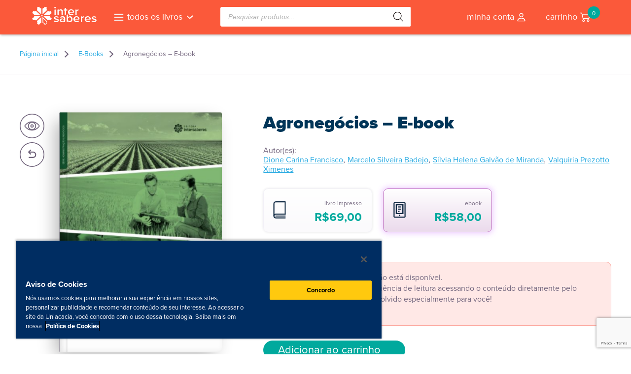

--- FILE ---
content_type: text/html; charset=UTF-8
request_url: https://livrariaintersaberes.com.br/produto/agronegocios-2/
body_size: 27105
content:
<!DOCTYPE html>
<html>

<head>
	<meta http-equiv="Content-Type" content="text/html; charset=UTF-8">
	<meta http-equiv="Content-Language" content="pt-br">
	<meta name="viewport" content="width=520, user-scalable=no">
	<meta name="format-detection" content="telephone=no">
	<script src="//ajax.googleapis.com/ajax/libs/jquery/2.0.3/jquery.min.js"></script>
	<script type="text/javascript" src="https://livrariaintersaberes.com.br/wp-content/themes/livraria23/js/functions.js?ver=1.24"></script>
	<script type="text/javascript" src="https://livrariaintersaberes.com.br/wp-content/themes/livraria23/js/slick.min.js"></script>
	<!-- <script type="text/javascript" src="https://livrariaintersaberes.com.br/wp-content/themes/livraria23/js/jquery.magnific-popup.min.js"></script> -->
	<script type="text/javascript" src="https://livrariaintersaberes.com.br/wp-content/themes/livraria23/js/cupom.js?ver=2205241724"></script>
		<style>img:is([sizes="auto" i], [sizes^="auto," i]) { contain-intrinsic-size: 3000px 1500px }</style>
	
<!-- Otimização para mecanismos de pesquisa pelo Rank Math - https://rankmath.com/ -->
<title>Agronegócios</title>
<meta name="description" content="Responsável por um grande número de empregos diretos e indiretos, o agronegócio brasileiro tem evoluído consideravelmente nos últimos anos. Entre as razões disso, estão o incremento da tecnologia aplicada, o desenvolvimento da área de recursos humanos, o clima favorável do nosso território e a expansão de terras agricultáveis. Considerando a relevância do setor, esta obra pretende ajudar o leitor a compreender os aspectos envolvidos no agronegócio do país, bem como suas especificidades e potencialidades."/>
<meta name="robots" content="follow, index, max-snippet:-1, max-video-preview:-1, max-image-preview:large"/>
<link rel="canonical" href="https://livrariaintersaberes.com.br/produto/agronegocios-2/" />
<meta property="og:locale" content="pt_BR" />
<meta property="og:type" content="product" />
<meta property="og:title" content="Agronegócios" />
<meta property="og:description" content="Responsável por um grande número de empregos diretos e indiretos, o agronegócio brasileiro tem evoluído consideravelmente nos últimos anos. Entre as razões disso, estão o incremento da tecnologia aplicada, o desenvolvimento da área de recursos humanos, o clima favorável do nosso território e a expansão de terras agricultáveis. Considerando a relevância do setor, esta obra pretende ajudar o leitor a compreender os aspectos envolvidos no agronegócio do país, bem como suas especificidades e potencialidades." />
<meta property="og:url" content="https://livrariaintersaberes.com.br/produto/agronegocios-2/" />
<meta property="og:site_name" content="Livraria InterSaberes" />
<meta property="og:updated_time" content="2025-10-08T16:00:34-03:00" />
<meta property="og:image" content="https://livrariaintersaberes.s3.amazonaws.com/production/uploads/9788544301647.jpg" />
<meta property="og:image:secure_url" content="https://livrariaintersaberes.s3.amazonaws.com/production/uploads/9788544301647.jpg" />
<meta property="og:image:width" content="600" />
<meta property="og:image:height" content="880" />
<meta property="og:image:alt" content="Agronegócios – E-book" />
<meta property="og:image:type" content="image/jpeg" />
<meta property="product:brand" content="InterSaberes" />
<meta property="product:availability" content="instock" />
<meta name="twitter:card" content="summary_large_image" />
<meta name="twitter:title" content="Agronegócios" />
<meta name="twitter:description" content="Responsável por um grande número de empregos diretos e indiretos, o agronegócio brasileiro tem evoluído consideravelmente nos últimos anos. Entre as razões disso, estão o incremento da tecnologia aplicada, o desenvolvimento da área de recursos humanos, o clima favorável do nosso território e a expansão de terras agricultáveis. Considerando a relevância do setor, esta obra pretende ajudar o leitor a compreender os aspectos envolvidos no agronegócio do país, bem como suas especificidades e potencialidades." />
<meta name="twitter:image" content="https://livrariaintersaberes.s3.amazonaws.com/production/uploads/9788544301647.jpg" />
<meta name="twitter:label1" content="Preço" />
<meta name="twitter:data1" content="&#082;&#036;58,00" />
<meta name="twitter:label2" content="Disponibilidade" />
<meta name="twitter:data2" content="Em estoque" />
<script type="application/ld+json" class="rank-math-schema">{"@context":"https://schema.org","@graph":[{"@type":"Organization","@id":"https://livrariaintersaberes.com.br/#organization","name":"Livraria InterSaberes","sameAs":["https://www.facebook.com/editoraintersaberes"],"logo":{"@type":"ImageObject","@id":"https://livrariaintersaberes.com.br/#logo","url":"https://livrariaintersaberes.com.br/wp-content/uploads/2018/09/logo_icon.png","contentUrl":"https://livrariaintersaberes.com.br/wp-content/uploads/2018/09/logo_icon.png","caption":"Livraria InterSaberes","inLanguage":"pt-BR"}},{"@type":"WebSite","@id":"https://livrariaintersaberes.com.br/#website","url":"https://livrariaintersaberes.com.br","name":"Livraria InterSaberes","publisher":{"@id":"https://livrariaintersaberes.com.br/#organization"},"inLanguage":"pt-BR"},{"@type":"ImageObject","@id":"https://livrariaintersaberes.s3.amazonaws.com/production/uploads/9788544301647.jpg","url":"https://livrariaintersaberes.s3.amazonaws.com/production/uploads/9788544301647.jpg","width":"600","height":"880","inLanguage":"pt-BR"},{"@type":"BreadcrumbList","@id":"https://livrariaintersaberes.com.br/produto/agronegocios-2/#breadcrumb","itemListElement":[{"@type":"ListItem","position":"1","item":{"@id":"https://livrariaintersaberes.com.br","name":"P\u00e1gina inicial"}},{"@type":"ListItem","position":"2","item":{"@id":"https://livrariaintersaberes.com.br/categoria-produto/e-books/","name":"E-Books"}},{"@type":"ListItem","position":"3","item":{"@id":"https://livrariaintersaberes.com.br/produto/agronegocios-2/","name":"Agroneg\u00f3cios \u2013 E-book"}}]},{"@type":"ItemPage","@id":"https://livrariaintersaberes.com.br/produto/agronegocios-2/#webpage","url":"https://livrariaintersaberes.com.br/produto/agronegocios-2/","name":"Agroneg\u00f3cios","datePublished":"2023-09-22T10:53:20-03:00","dateModified":"2025-10-08T16:00:34-03:00","isPartOf":{"@id":"https://livrariaintersaberes.com.br/#website"},"primaryImageOfPage":{"@id":"https://livrariaintersaberes.s3.amazonaws.com/production/uploads/9788544301647.jpg"},"inLanguage":"pt-BR","breadcrumb":{"@id":"https://livrariaintersaberes.com.br/produto/agronegocios-2/#breadcrumb"}},{"@type":"Product","brand":{"@type":"Brand","name":"InterSaberes"},"name":"Agroneg\u00f3cios","description":"Respons\u00e1vel por um grande n\u00famero de empregos diretos e indiretos, o agroneg\u00f3cio brasileiro tem evolu\u00eddo consideravelmente nos \u00faltimos anos. Entre as raz\u00f5es disso, est\u00e3o o incremento da tecnologia aplicada, o desenvolvimento da \u00e1rea de recursos humanos, o clima favor\u00e1vel do nosso territ\u00f3rio e a expans\u00e3o de terras agricult\u00e1veis. Considerando a relev\u00e2ncia do setor, esta obra pretende ajudar o leitor a compreender os aspectos envolvidos no agroneg\u00f3cio do pa\u00eds, bem como suas especificidades e potencialidades.","sku":"15969","category":"E-Books","mainEntityOfPage":{"@id":"https://livrariaintersaberes.com.br/produto/agronegocios-2/#webpage"},"image":[{"@type":"ImageObject","url":"https://livrariaintersaberes.s3.amazonaws.com/production/uploads/9788544301647.jpg","height":"880","width":"600"},{"@type":"ImageObject","url":"https://livrariaintersaberes.s3.amazonaws.com/production/uploads/9788544301647-01.jpg","height":"879","width":"600"},{"@type":"ImageObject","url":"https://livrariaintersaberes.s3.amazonaws.com/production/uploads/9788544301647-02.jpg","height":"879","width":"600"},{"@type":"ImageObject","url":"https://livrariaintersaberes.s3.amazonaws.com/production/uploads/9788544301647-03.jpg","height":"879","width":"600"},{"@type":"ImageObject","url":"https://livrariaintersaberes.s3.amazonaws.com/production/uploads/9788544301647-04.jpg","height":"879","width":"600"},{"@type":"ImageObject","url":"https://livrariaintersaberes.s3.amazonaws.com/production/uploads/9788544301647-05.jpg","height":"879","width":"600"},{"@type":"ImageObject","url":"https://livrariaintersaberes.s3.amazonaws.com/production/uploads/9788544301647-06.jpg","height":"879","width":"600"},{"@type":"ImageObject","url":"https://livrariaintersaberes.s3.amazonaws.com/production/uploads/9788544301647-07.jpg","height":"879","width":"600"},{"@type":"ImageObject","url":"https://livrariaintersaberes.s3.amazonaws.com/production/uploads/9788544301647-08.jpg","height":"879","width":"600"},{"@type":"ImageObject","url":"https://livrariaintersaberes.s3.amazonaws.com/production/uploads/9788544301647-09.jpg","height":"879","width":"600"},{"@type":"ImageObject","url":"https://livrariaintersaberes.s3.amazonaws.com/production/uploads/9788544301647-10.jpg","height":"879","width":"600"},{"@type":"ImageObject","url":"https://livrariaintersaberes.s3.amazonaws.com/production/uploads/9788544301647-11.jpg","height":"879","width":"600"},{"@type":"ImageObject","url":"https://livrariaintersaberes.s3.amazonaws.com/production/uploads/9788544301647-12.jpg","height":"879","width":"600"},{"@type":"ImageObject","url":"https://livrariaintersaberes.s3.amazonaws.com/production/uploads/9788544301647-13.jpg","height":"879","width":"600"},{"@type":"ImageObject","url":"https://livrariaintersaberes.s3.amazonaws.com/production/uploads/9788544301647-14.jpg","height":"879","width":"600"},{"@type":"ImageObject","url":"https://livrariaintersaberes.s3.amazonaws.com/production/uploads/9788544301647-15.jpg","height":"879","width":"600"},{"@type":"ImageObject","url":"https://livrariaintersaberes.s3.amazonaws.com/production/uploads/9788544301647-16.jpg","height":"879","width":"600"},{"@type":"ImageObject","url":"https://livrariaintersaberes.s3.amazonaws.com/production/uploads/9788544301647-17.jpg","height":"879","width":"600"},{"@type":"ImageObject","url":"https://livrariaintersaberes.s3.amazonaws.com/production/uploads/9788544301647-18.jpg","height":"879","width":"600"},{"@type":"ImageObject","url":"https://livrariaintersaberes.s3.amazonaws.com/production/uploads/9788544301647-19.jpg","height":"879","width":"600"},{"@type":"ImageObject","url":"https://livrariaintersaberes.s3.amazonaws.com/production/uploads/9788544301647-20.jpg","height":"879","width":"600"}],"offers":{"@type":"Offer","price":"","priceCurrency":"BRL","priceValidUntil":"2027-12-31","availability":"http://schema.org/InStock","itemCondition":"NewCondition","url":"https://livrariaintersaberes.com.br/produto/agronegocios-2/","seller":{"@type":"Organization","@id":"https://livrariaintersaberes.com.br/","name":"Livraria InterSaberes","url":"https://livrariaintersaberes.com.br","logo":"https://livrariaintersaberes.com.br/wp-content/uploads/2018/09/logo_icon.png"}},"additionalProperty":[{"@type":"PropertyValue","name":"isbn","value":"9788544301654"},{"@type":"PropertyValue","name":"data-de-publicacao","value":"01.06.2015"},{"@type":"PropertyValue","name":"numero-de-paginas","value":"172"},{"@type":"PropertyValue","name":"idioma","value":"Portugu\u00eas"},{"@type":"PropertyValue","name":"edicao","value":"1"},{"@type":"PropertyValue","name":"pa_book-author","value":"Dione Carina Francisco, Marcelo Silveira Badejo, S\u00edlvia Helena Galv\u00e3o de Miranda, Valquiria Prezotto Ximenes"},{"@type":"PropertyValue","name":"pa_book-publisher","value":"InterSaberes"}],"@id":"https://livrariaintersaberes.com.br/produto/agronegocios-2/#richSnippet"}]}</script>
<!-- /Plugin de SEO Rank Math para WordPress -->

<script src="https://livrariaintersaberes.com.br/wp-content/themes/livraria23/swipebox/js/jquery.swipebox.js"></script><link rel="stylesheet" href="https://livrariaintersaberes.com.br/wp-content/themes/livraria23/swipebox/css/swipebox.css"><link rel='dns-prefetch' href='//www.googletagmanager.com' />
<link rel='dns-prefetch' href='//livrariaintersaberes.s3.amazonaws.com' />
<script type="text/javascript">
/* <![CDATA[ */
window._wpemojiSettings = {"baseUrl":"https:\/\/s.w.org\/images\/core\/emoji\/16.0.1\/72x72\/","ext":".png","svgUrl":"https:\/\/s.w.org\/images\/core\/emoji\/16.0.1\/svg\/","svgExt":".svg","source":{"concatemoji":"https:\/\/livrariaintersaberes.com.br\/wp-includes\/js\/wp-emoji-release.min.js?ver=6.8.3"}};
/*! This file is auto-generated */
!function(s,n){var o,i,e;function c(e){try{var t={supportTests:e,timestamp:(new Date).valueOf()};sessionStorage.setItem(o,JSON.stringify(t))}catch(e){}}function p(e,t,n){e.clearRect(0,0,e.canvas.width,e.canvas.height),e.fillText(t,0,0);var t=new Uint32Array(e.getImageData(0,0,e.canvas.width,e.canvas.height).data),a=(e.clearRect(0,0,e.canvas.width,e.canvas.height),e.fillText(n,0,0),new Uint32Array(e.getImageData(0,0,e.canvas.width,e.canvas.height).data));return t.every(function(e,t){return e===a[t]})}function u(e,t){e.clearRect(0,0,e.canvas.width,e.canvas.height),e.fillText(t,0,0);for(var n=e.getImageData(16,16,1,1),a=0;a<n.data.length;a++)if(0!==n.data[a])return!1;return!0}function f(e,t,n,a){switch(t){case"flag":return n(e,"\ud83c\udff3\ufe0f\u200d\u26a7\ufe0f","\ud83c\udff3\ufe0f\u200b\u26a7\ufe0f")?!1:!n(e,"\ud83c\udde8\ud83c\uddf6","\ud83c\udde8\u200b\ud83c\uddf6")&&!n(e,"\ud83c\udff4\udb40\udc67\udb40\udc62\udb40\udc65\udb40\udc6e\udb40\udc67\udb40\udc7f","\ud83c\udff4\u200b\udb40\udc67\u200b\udb40\udc62\u200b\udb40\udc65\u200b\udb40\udc6e\u200b\udb40\udc67\u200b\udb40\udc7f");case"emoji":return!a(e,"\ud83e\udedf")}return!1}function g(e,t,n,a){var r="undefined"!=typeof WorkerGlobalScope&&self instanceof WorkerGlobalScope?new OffscreenCanvas(300,150):s.createElement("canvas"),o=r.getContext("2d",{willReadFrequently:!0}),i=(o.textBaseline="top",o.font="600 32px Arial",{});return e.forEach(function(e){i[e]=t(o,e,n,a)}),i}function t(e){var t=s.createElement("script");t.src=e,t.defer=!0,s.head.appendChild(t)}"undefined"!=typeof Promise&&(o="wpEmojiSettingsSupports",i=["flag","emoji"],n.supports={everything:!0,everythingExceptFlag:!0},e=new Promise(function(e){s.addEventListener("DOMContentLoaded",e,{once:!0})}),new Promise(function(t){var n=function(){try{var e=JSON.parse(sessionStorage.getItem(o));if("object"==typeof e&&"number"==typeof e.timestamp&&(new Date).valueOf()<e.timestamp+604800&&"object"==typeof e.supportTests)return e.supportTests}catch(e){}return null}();if(!n){if("undefined"!=typeof Worker&&"undefined"!=typeof OffscreenCanvas&&"undefined"!=typeof URL&&URL.createObjectURL&&"undefined"!=typeof Blob)try{var e="postMessage("+g.toString()+"("+[JSON.stringify(i),f.toString(),p.toString(),u.toString()].join(",")+"));",a=new Blob([e],{type:"text/javascript"}),r=new Worker(URL.createObjectURL(a),{name:"wpTestEmojiSupports"});return void(r.onmessage=function(e){c(n=e.data),r.terminate(),t(n)})}catch(e){}c(n=g(i,f,p,u))}t(n)}).then(function(e){for(var t in e)n.supports[t]=e[t],n.supports.everything=n.supports.everything&&n.supports[t],"flag"!==t&&(n.supports.everythingExceptFlag=n.supports.everythingExceptFlag&&n.supports[t]);n.supports.everythingExceptFlag=n.supports.everythingExceptFlag&&!n.supports.flag,n.DOMReady=!1,n.readyCallback=function(){n.DOMReady=!0}}).then(function(){return e}).then(function(){var e;n.supports.everything||(n.readyCallback(),(e=n.source||{}).concatemoji?t(e.concatemoji):e.wpemoji&&e.twemoji&&(t(e.twemoji),t(e.wpemoji)))}))}((window,document),window._wpemojiSettings);
/* ]]> */
</script>
<link rel='stylesheet' id='woosb-blocks-css' href='https://livrariaintersaberes.com.br/wp-content/plugins/woo-product-bundle/assets/css/blocks.css?ver=8.4.2' type='text/css' media='all' />
<style id='wp-emoji-styles-inline-css' type='text/css'>

	img.wp-smiley, img.emoji {
		display: inline !important;
		border: none !important;
		box-shadow: none !important;
		height: 1em !important;
		width: 1em !important;
		margin: 0 0.07em !important;
		vertical-align: -0.1em !important;
		background: none !important;
		padding: 0 !important;
	}
</style>
<link rel='stylesheet' id='wp-block-library-css' href='https://livrariaintersaberes.com.br/wp-includes/css/dist/block-library/style.min.css?ver=6.8.3' type='text/css' media='all' />
<style id='classic-theme-styles-inline-css' type='text/css'>
/*! This file is auto-generated */
.wp-block-button__link{color:#fff;background-color:#32373c;border-radius:9999px;box-shadow:none;text-decoration:none;padding:calc(.667em + 2px) calc(1.333em + 2px);font-size:1.125em}.wp-block-file__button{background:#32373c;color:#fff;text-decoration:none}
</style>
<style id='global-styles-inline-css' type='text/css'>
:root{--wp--preset--aspect-ratio--square: 1;--wp--preset--aspect-ratio--4-3: 4/3;--wp--preset--aspect-ratio--3-4: 3/4;--wp--preset--aspect-ratio--3-2: 3/2;--wp--preset--aspect-ratio--2-3: 2/3;--wp--preset--aspect-ratio--16-9: 16/9;--wp--preset--aspect-ratio--9-16: 9/16;--wp--preset--color--black: #000000;--wp--preset--color--cyan-bluish-gray: #abb8c3;--wp--preset--color--white: #ffffff;--wp--preset--color--pale-pink: #f78da7;--wp--preset--color--vivid-red: #cf2e2e;--wp--preset--color--luminous-vivid-orange: #ff6900;--wp--preset--color--luminous-vivid-amber: #fcb900;--wp--preset--color--light-green-cyan: #7bdcb5;--wp--preset--color--vivid-green-cyan: #00d084;--wp--preset--color--pale-cyan-blue: #8ed1fc;--wp--preset--color--vivid-cyan-blue: #0693e3;--wp--preset--color--vivid-purple: #9b51e0;--wp--preset--gradient--vivid-cyan-blue-to-vivid-purple: linear-gradient(135deg,rgba(6,147,227,1) 0%,rgb(155,81,224) 100%);--wp--preset--gradient--light-green-cyan-to-vivid-green-cyan: linear-gradient(135deg,rgb(122,220,180) 0%,rgb(0,208,130) 100%);--wp--preset--gradient--luminous-vivid-amber-to-luminous-vivid-orange: linear-gradient(135deg,rgba(252,185,0,1) 0%,rgba(255,105,0,1) 100%);--wp--preset--gradient--luminous-vivid-orange-to-vivid-red: linear-gradient(135deg,rgba(255,105,0,1) 0%,rgb(207,46,46) 100%);--wp--preset--gradient--very-light-gray-to-cyan-bluish-gray: linear-gradient(135deg,rgb(238,238,238) 0%,rgb(169,184,195) 100%);--wp--preset--gradient--cool-to-warm-spectrum: linear-gradient(135deg,rgb(74,234,220) 0%,rgb(151,120,209) 20%,rgb(207,42,186) 40%,rgb(238,44,130) 60%,rgb(251,105,98) 80%,rgb(254,248,76) 100%);--wp--preset--gradient--blush-light-purple: linear-gradient(135deg,rgb(255,206,236) 0%,rgb(152,150,240) 100%);--wp--preset--gradient--blush-bordeaux: linear-gradient(135deg,rgb(254,205,165) 0%,rgb(254,45,45) 50%,rgb(107,0,62) 100%);--wp--preset--gradient--luminous-dusk: linear-gradient(135deg,rgb(255,203,112) 0%,rgb(199,81,192) 50%,rgb(65,88,208) 100%);--wp--preset--gradient--pale-ocean: linear-gradient(135deg,rgb(255,245,203) 0%,rgb(182,227,212) 50%,rgb(51,167,181) 100%);--wp--preset--gradient--electric-grass: linear-gradient(135deg,rgb(202,248,128) 0%,rgb(113,206,126) 100%);--wp--preset--gradient--midnight: linear-gradient(135deg,rgb(2,3,129) 0%,rgb(40,116,252) 100%);--wp--preset--font-size--small: 13px;--wp--preset--font-size--medium: 20px;--wp--preset--font-size--large: 36px;--wp--preset--font-size--x-large: 42px;--wp--preset--spacing--20: 0.44rem;--wp--preset--spacing--30: 0.67rem;--wp--preset--spacing--40: 1rem;--wp--preset--spacing--50: 1.5rem;--wp--preset--spacing--60: 2.25rem;--wp--preset--spacing--70: 3.38rem;--wp--preset--spacing--80: 5.06rem;--wp--preset--shadow--natural: 6px 6px 9px rgba(0, 0, 0, 0.2);--wp--preset--shadow--deep: 12px 12px 50px rgba(0, 0, 0, 0.4);--wp--preset--shadow--sharp: 6px 6px 0px rgba(0, 0, 0, 0.2);--wp--preset--shadow--outlined: 6px 6px 0px -3px rgba(255, 255, 255, 1), 6px 6px rgba(0, 0, 0, 1);--wp--preset--shadow--crisp: 6px 6px 0px rgba(0, 0, 0, 1);}:where(.is-layout-flex){gap: 0.5em;}:where(.is-layout-grid){gap: 0.5em;}body .is-layout-flex{display: flex;}.is-layout-flex{flex-wrap: wrap;align-items: center;}.is-layout-flex > :is(*, div){margin: 0;}body .is-layout-grid{display: grid;}.is-layout-grid > :is(*, div){margin: 0;}:where(.wp-block-columns.is-layout-flex){gap: 2em;}:where(.wp-block-columns.is-layout-grid){gap: 2em;}:where(.wp-block-post-template.is-layout-flex){gap: 1.25em;}:where(.wp-block-post-template.is-layout-grid){gap: 1.25em;}.has-black-color{color: var(--wp--preset--color--black) !important;}.has-cyan-bluish-gray-color{color: var(--wp--preset--color--cyan-bluish-gray) !important;}.has-white-color{color: var(--wp--preset--color--white) !important;}.has-pale-pink-color{color: var(--wp--preset--color--pale-pink) !important;}.has-vivid-red-color{color: var(--wp--preset--color--vivid-red) !important;}.has-luminous-vivid-orange-color{color: var(--wp--preset--color--luminous-vivid-orange) !important;}.has-luminous-vivid-amber-color{color: var(--wp--preset--color--luminous-vivid-amber) !important;}.has-light-green-cyan-color{color: var(--wp--preset--color--light-green-cyan) !important;}.has-vivid-green-cyan-color{color: var(--wp--preset--color--vivid-green-cyan) !important;}.has-pale-cyan-blue-color{color: var(--wp--preset--color--pale-cyan-blue) !important;}.has-vivid-cyan-blue-color{color: var(--wp--preset--color--vivid-cyan-blue) !important;}.has-vivid-purple-color{color: var(--wp--preset--color--vivid-purple) !important;}.has-black-background-color{background-color: var(--wp--preset--color--black) !important;}.has-cyan-bluish-gray-background-color{background-color: var(--wp--preset--color--cyan-bluish-gray) !important;}.has-white-background-color{background-color: var(--wp--preset--color--white) !important;}.has-pale-pink-background-color{background-color: var(--wp--preset--color--pale-pink) !important;}.has-vivid-red-background-color{background-color: var(--wp--preset--color--vivid-red) !important;}.has-luminous-vivid-orange-background-color{background-color: var(--wp--preset--color--luminous-vivid-orange) !important;}.has-luminous-vivid-amber-background-color{background-color: var(--wp--preset--color--luminous-vivid-amber) !important;}.has-light-green-cyan-background-color{background-color: var(--wp--preset--color--light-green-cyan) !important;}.has-vivid-green-cyan-background-color{background-color: var(--wp--preset--color--vivid-green-cyan) !important;}.has-pale-cyan-blue-background-color{background-color: var(--wp--preset--color--pale-cyan-blue) !important;}.has-vivid-cyan-blue-background-color{background-color: var(--wp--preset--color--vivid-cyan-blue) !important;}.has-vivid-purple-background-color{background-color: var(--wp--preset--color--vivid-purple) !important;}.has-black-border-color{border-color: var(--wp--preset--color--black) !important;}.has-cyan-bluish-gray-border-color{border-color: var(--wp--preset--color--cyan-bluish-gray) !important;}.has-white-border-color{border-color: var(--wp--preset--color--white) !important;}.has-pale-pink-border-color{border-color: var(--wp--preset--color--pale-pink) !important;}.has-vivid-red-border-color{border-color: var(--wp--preset--color--vivid-red) !important;}.has-luminous-vivid-orange-border-color{border-color: var(--wp--preset--color--luminous-vivid-orange) !important;}.has-luminous-vivid-amber-border-color{border-color: var(--wp--preset--color--luminous-vivid-amber) !important;}.has-light-green-cyan-border-color{border-color: var(--wp--preset--color--light-green-cyan) !important;}.has-vivid-green-cyan-border-color{border-color: var(--wp--preset--color--vivid-green-cyan) !important;}.has-pale-cyan-blue-border-color{border-color: var(--wp--preset--color--pale-cyan-blue) !important;}.has-vivid-cyan-blue-border-color{border-color: var(--wp--preset--color--vivid-cyan-blue) !important;}.has-vivid-purple-border-color{border-color: var(--wp--preset--color--vivid-purple) !important;}.has-vivid-cyan-blue-to-vivid-purple-gradient-background{background: var(--wp--preset--gradient--vivid-cyan-blue-to-vivid-purple) !important;}.has-light-green-cyan-to-vivid-green-cyan-gradient-background{background: var(--wp--preset--gradient--light-green-cyan-to-vivid-green-cyan) !important;}.has-luminous-vivid-amber-to-luminous-vivid-orange-gradient-background{background: var(--wp--preset--gradient--luminous-vivid-amber-to-luminous-vivid-orange) !important;}.has-luminous-vivid-orange-to-vivid-red-gradient-background{background: var(--wp--preset--gradient--luminous-vivid-orange-to-vivid-red) !important;}.has-very-light-gray-to-cyan-bluish-gray-gradient-background{background: var(--wp--preset--gradient--very-light-gray-to-cyan-bluish-gray) !important;}.has-cool-to-warm-spectrum-gradient-background{background: var(--wp--preset--gradient--cool-to-warm-spectrum) !important;}.has-blush-light-purple-gradient-background{background: var(--wp--preset--gradient--blush-light-purple) !important;}.has-blush-bordeaux-gradient-background{background: var(--wp--preset--gradient--blush-bordeaux) !important;}.has-luminous-dusk-gradient-background{background: var(--wp--preset--gradient--luminous-dusk) !important;}.has-pale-ocean-gradient-background{background: var(--wp--preset--gradient--pale-ocean) !important;}.has-electric-grass-gradient-background{background: var(--wp--preset--gradient--electric-grass) !important;}.has-midnight-gradient-background{background: var(--wp--preset--gradient--midnight) !important;}.has-small-font-size{font-size: var(--wp--preset--font-size--small) !important;}.has-medium-font-size{font-size: var(--wp--preset--font-size--medium) !important;}.has-large-font-size{font-size: var(--wp--preset--font-size--large) !important;}.has-x-large-font-size{font-size: var(--wp--preset--font-size--x-large) !important;}
:where(.wp-block-post-template.is-layout-flex){gap: 1.25em;}:where(.wp-block-post-template.is-layout-grid){gap: 1.25em;}
:where(.wp-block-columns.is-layout-flex){gap: 2em;}:where(.wp-block-columns.is-layout-grid){gap: 2em;}
:root :where(.wp-block-pullquote){font-size: 1.5em;line-height: 1.6;}
</style>
<link rel='stylesheet' id='contact-form-7-css' href='https://livrariaintersaberes.com.br/wp-content/plugins/contact-form-7/includes/css/styles.css?ver=6.1.4' type='text/css' media='all' />
<link rel='stylesheet' id='woocommerce-layout-css' href='https://livrariaintersaberes.com.br/wp-content/plugins/woocommerce/assets/css/woocommerce-layout.css?ver=10.4.3' type='text/css' media='all' />
<link rel='stylesheet' id='woocommerce-smallscreen-css' href='https://livrariaintersaberes.com.br/wp-content/plugins/woocommerce/assets/css/woocommerce-smallscreen.css?ver=10.4.3' type='text/css' media='only screen and (max-width: 768px)' />
<link rel='stylesheet' id='woocommerce-general-css' href='https://livrariaintersaberes.com.br/wp-content/plugins/woocommerce/assets/css/woocommerce.css?ver=10.4.3' type='text/css' media='all' />
<style id='woocommerce-inline-inline-css' type='text/css'>
.woocommerce form .form-row .required { visibility: visible; }
</style>
<link rel='stylesheet' id='wc-prl-css-css' href='https://livrariaintersaberes.com.br/wp-content/plugins/woocommerce-product-recommendations/assets/css/frontend/woocommerce.css?ver=4.3.2' type='text/css' media='all' />
<link rel='stylesheet' id='hint-css' href='https://livrariaintersaberes.com.br/wp-content/plugins/woo-fly-cart/assets/hint/hint.min.css?ver=6.8.3' type='text/css' media='all' />
<link rel='stylesheet' id='perfect-scrollbar-css' href='https://livrariaintersaberes.com.br/wp-content/plugins/woo-fly-cart/assets/perfect-scrollbar/css/perfect-scrollbar.min.css?ver=6.8.3' type='text/css' media='all' />
<link rel='stylesheet' id='perfect-scrollbar-wpc-css' href='https://livrariaintersaberes.com.br/wp-content/plugins/woo-fly-cart/assets/perfect-scrollbar/css/custom-theme.css?ver=6.8.3' type='text/css' media='all' />
<link rel='stylesheet' id='woofc-fonts-css' href='https://livrariaintersaberes.com.br/wp-content/plugins/woo-fly-cart/assets/css/fonts.css?ver=6.8.3' type='text/css' media='all' />
<link rel='stylesheet' id='woofc-frontend-css' href='https://livrariaintersaberes.com.br/wp-content/plugins/woo-fly-cart/assets/css/frontend.css?ver=5.9.9' type='text/css' media='all' />
<style id='woofc-frontend-inline-css' type='text/css'>
.woofc-area.woofc-style-01 .woofc-inner, .woofc-area.woofc-style-03 .woofc-inner, .woofc-area.woofc-style-02 .woofc-area-bot .woofc-action .woofc-action-inner > div a:hover, .woofc-area.woofc-style-04 .woofc-area-bot .woofc-action .woofc-action-inner > div a:hover {
                            background-color: #dd3333;
                        }

                        .woofc-area.woofc-style-01 .woofc-area-bot .woofc-action .woofc-action-inner > div a, .woofc-area.woofc-style-02 .woofc-area-bot .woofc-action .woofc-action-inner > div a, .woofc-area.woofc-style-03 .woofc-area-bot .woofc-action .woofc-action-inner > div a, .woofc-area.woofc-style-04 .woofc-area-bot .woofc-action .woofc-action-inner > div a {
                            outline: none;
                            color: #dd3333;
                        }

                        .woofc-area.woofc-style-02 .woofc-area-bot .woofc-action .woofc-action-inner > div a, .woofc-area.woofc-style-04 .woofc-area-bot .woofc-action .woofc-action-inner > div a {
                            border-color: #dd3333;
                        }

                        .woofc-area.woofc-style-05 .woofc-inner{
                            background-color: #dd3333;
                            background-image: url('');
                            background-size: cover;
                            background-position: center;
                            background-repeat: no-repeat;
                        }
                        
                        .woofc-count span {
                            background-color: #dd3333;
                        }
</style>
<link rel='stylesheet' id='woosb-frontend-css' href='https://livrariaintersaberes.com.br/wp-content/plugins/woo-product-bundle/assets/css/frontend.css?ver=8.4.2' type='text/css' media='all' />
<link rel='stylesheet' id='dgwt-wcas-style-css' href='https://livrariaintersaberes.com.br/wp-content/plugins/ajax-search-for-woocommerce-premium/assets/css/style.min.css?ver=1.32.0' type='text/css' media='all' />
<link rel='stylesheet' id='woocommerce_uninter_css-css' href='https://livrariaintersaberes.com.br/wp-content/plugins/uninter-gateway/assets/css/style.css?ver=120' type='text/css' media='all' />
<link rel='stylesheet' id='woo_discount_pro_style-css' href='https://livrariaintersaberes.com.br/wp-content/plugins/woo-discount-rules-pro/Assets/Css/awdr_style.css?ver=2.6.13' type='text/css' media='all' />
<script type="text/javascript" id="woocommerce-google-analytics-integration-gtag-js-after">
/* <![CDATA[ */
/* Google Analytics for WooCommerce (gtag.js) */
					window.dataLayer = window.dataLayer || [];
					function gtag(){dataLayer.push(arguments);}
					// Set up default consent state.
					for ( const mode of [{"analytics_storage":"denied","ad_storage":"denied","ad_user_data":"denied","ad_personalization":"denied","region":["AT","BE","BG","HR","CY","CZ","DK","EE","FI","FR","DE","GR","HU","IS","IE","IT","LV","LI","LT","LU","MT","NL","NO","PL","PT","RO","SK","SI","ES","SE","GB","CH"]}] || [] ) {
						gtag( "consent", "default", { "wait_for_update": 500, ...mode } );
					}
					gtag("js", new Date());
					gtag("set", "developer_id.dOGY3NW", true);
					gtag("config", "G-R0CVBZ2CCK", {"track_404":true,"allow_google_signals":false,"logged_in":false,"linker":{"domains":[],"allow_incoming":false},"custom_map":{"dimension1":"logged_in"}});
/* ]]> */
</script>
<script type="text/javascript" src="https://livrariaintersaberes.com.br/wp-includes/js/jquery/jquery.min.js?ver=3.7.1" id="jquery-core-js"></script>
<script type="text/javascript" src="https://livrariaintersaberes.com.br/wp-includes/js/jquery/jquery-migrate.min.js?ver=3.4.1" id="jquery-migrate-js"></script>
<script type="text/javascript" src="https://livrariaintersaberes.com.br/wp-content/plugins/woocommerce/assets/js/jquery-blockui/jquery.blockUI.min.js?ver=2.7.0-wc.10.4.3" id="wc-jquery-blockui-js" defer="defer" data-wp-strategy="defer"></script>
<script type="text/javascript" id="wc-add-to-cart-js-extra">
/* <![CDATA[ */
var wc_add_to_cart_params = {"ajax_url":"\/wp-admin\/admin-ajax.php","wc_ajax_url":"\/?wc-ajax=%%endpoint%%","i18n_view_cart":"Ver carrinho","cart_url":"https:\/\/livrariaintersaberes.com.br\/carrinho\/","is_cart":"","cart_redirect_after_add":"no"};
/* ]]> */
</script>
<script type="text/javascript" src="https://livrariaintersaberes.com.br/wp-content/plugins/woocommerce/assets/js/frontend/add-to-cart.min.js?ver=10.4.3" id="wc-add-to-cart-js" defer="defer" data-wp-strategy="defer"></script>
<script type="text/javascript" id="wc-single-product-js-extra">
/* <![CDATA[ */
var wc_single_product_params = {"i18n_required_rating_text":"Selecione uma classifica\u00e7\u00e3o","i18n_rating_options":["1 de 5 estrelas","2 de 5 estrelas","3 de 5 estrelas","4 de 5 estrelas","5 de 5 estrelas"],"i18n_product_gallery_trigger_text":"Ver galeria de imagens em tela cheia","review_rating_required":"yes","flexslider":{"rtl":false,"animation":"slide","smoothHeight":true,"directionNav":false,"controlNav":"thumbnails","slideshow":false,"animationSpeed":500,"animationLoop":false,"allowOneSlide":false},"zoom_enabled":"","zoom_options":[],"photoswipe_enabled":"","photoswipe_options":{"shareEl":false,"closeOnScroll":false,"history":false,"hideAnimationDuration":0,"showAnimationDuration":0},"flexslider_enabled":""};
/* ]]> */
</script>
<script type="text/javascript" src="https://livrariaintersaberes.com.br/wp-content/plugins/woocommerce/assets/js/frontend/single-product.min.js?ver=10.4.3" id="wc-single-product-js" defer="defer" data-wp-strategy="defer"></script>
<script type="text/javascript" src="https://livrariaintersaberes.com.br/wp-content/plugins/woocommerce/assets/js/js-cookie/js.cookie.min.js?ver=2.1.4-wc.10.4.3" id="wc-js-cookie-js" data-wp-strategy="defer"></script>
<script type="text/javascript" id="woocommerce-js-extra">
/* <![CDATA[ */
var woocommerce_params = {"ajax_url":"\/wp-admin\/admin-ajax.php","wc_ajax_url":"\/?wc-ajax=%%endpoint%%","i18n_password_show":"Mostrar senha","i18n_password_hide":"Ocultar senha"};
/* ]]> */
</script>
<script type="text/javascript" src="https://livrariaintersaberes.com.br/wp-content/plugins/woocommerce/assets/js/frontend/woocommerce.min.js?ver=10.4.3" id="woocommerce-js" defer="defer" data-wp-strategy="defer"></script>
<script type="text/javascript" src="https://livrariaintersaberes.com.br/wp-content/plugins/uninter-gateway/js/uninter.js?ver=120" id="woocommerce_uninter-js"></script>
<script type="text/javascript" src="https://livrariaintersaberes.com.br/wp-content/plugins/uninter-gateway/js/jspdf.js?ver=120" id="woocommerce_uninter_jspdf-js"></script>
<link rel="https://api.w.org/" href="https://livrariaintersaberes.com.br/wp-json/" /><link rel="alternate" title="JSON" type="application/json" href="https://livrariaintersaberes.com.br/wp-json/wp/v2/product/210836" /><link rel="EditURI" type="application/rsd+xml" title="RSD" href="https://livrariaintersaberes.com.br/xmlrpc.php?rsd" />
<meta name="generator" content="WordPress 6.8.3" />
<link rel='shortlink' href='https://livrariaintersaberes.com.br/?p=210836' />
<link rel="alternate" title="oEmbed (JSON)" type="application/json+oembed" href="https://livrariaintersaberes.com.br/wp-json/oembed/1.0/embed?url=https%3A%2F%2Flivrariaintersaberes.com.br%2Fproduto%2Fagronegocios-2%2F" />
<link rel="alternate" title="oEmbed (XML)" type="text/xml+oembed" href="https://livrariaintersaberes.com.br/wp-json/oembed/1.0/embed?url=https%3A%2F%2Flivrariaintersaberes.com.br%2Fproduto%2Fagronegocios-2%2F&#038;format=xml" />
		<style>
			.dgwt-wcas-ico-magnifier,.dgwt-wcas-ico-magnifier-handler{max-width:20px}.dgwt-wcas-search-wrapp{max-width:550px}.dgwt-wcas-search-wrapp .dgwt-wcas-sf-wrapp input[type=search].dgwt-wcas-search-input,.dgwt-wcas-search-wrapp .dgwt-wcas-sf-wrapp input[type=search].dgwt-wcas-search-input:hover,.dgwt-wcas-search-wrapp .dgwt-wcas-sf-wrapp input[type=search].dgwt-wcas-search-input:focus{background-color:#fff;color:#000;border-color:#fff}.dgwt-wcas-sf-wrapp input[type=search].dgwt-wcas-search-input::placeholder{color:#000;opacity:.3}.dgwt-wcas-sf-wrapp input[type=search].dgwt-wcas-search-input::-webkit-input-placeholder{color:#000;opacity:.3}.dgwt-wcas-sf-wrapp input[type=search].dgwt-wcas-search-input:-moz-placeholder{color:#000;opacity:.3}.dgwt-wcas-sf-wrapp input[type=search].dgwt-wcas-search-input::-moz-placeholder{color:#000;opacity:.3}.dgwt-wcas-sf-wrapp input[type=search].dgwt-wcas-search-input:-ms-input-placeholder{color:#000}.dgwt-wcas-no-submit.dgwt-wcas-search-wrapp .dgwt-wcas-ico-magnifier path,.dgwt-wcas-search-wrapp .dgwt-wcas-close path{fill:#000}.dgwt-wcas-loader-circular-path{stroke:#000}.dgwt-wcas-preloader{opacity:.6}.dgwt-wcas-search-wrapp .dgwt-wcas-sf-wrapp .dgwt-wcas-search-submit::before{border-color:transparent #fff}.dgwt-wcas-search-wrapp .dgwt-wcas-sf-wrapp .dgwt-wcas-search-submit:hover::before,.dgwt-wcas-search-wrapp .dgwt-wcas-sf-wrapp .dgwt-wcas-search-submit:focus::before{border-right-color:#fff}.dgwt-wcas-search-wrapp .dgwt-wcas-sf-wrapp .dgwt-wcas-search-submit,.dgwt-wcas-om-bar .dgwt-wcas-om-return{background-color:#fff;color:#0a0101}.dgwt-wcas-search-wrapp .dgwt-wcas-ico-magnifier,.dgwt-wcas-search-wrapp .dgwt-wcas-sf-wrapp .dgwt-wcas-search-submit svg path,.dgwt-wcas-om-bar .dgwt-wcas-om-return svg path{fill:#0a0101}		</style>
		  <!-- Hotjar Tracking Code for https://livrariaintersaberes.com.br/ -->
  <script>
    (function(h, o, t, j, a, r) {
      h.hj = h.hj || function() {
        (h.hj.q = h.hj.q || []).push(arguments)
      };
      h._hjSettings = {
        hjid: 3504612,
        hjsv: 6
      };
      a = o.getElementsByTagName('head')[0];
      r = o.createElement('script');
      r.async = 1;
      r.src = t + h._hjSettings.hjid + j + h._hjSettings.hjsv;
      a.appendChild(r);
    })(window, document, 'https://static.hotjar.com/c/hotjar-', '.js?sv=');
  </script>
  <!-- Início do aviso de consentimento de cookies OneTrust para livrariaintersaberes.com.br -->
  <script type="text/javascript" src="https://cdn.cookielaw.org/consent/f9fc34ec-e55b-4336-a164-1ede79476921/OtAutoBlock.js"></script>
  <script src="https://cdn.cookielaw.org/scripttemplates/otSDKStub.js" type="text/javascript" charset="UTF-8" data-domain-script="f9fc34ec-e55b-4336-a164-1ede79476921"></script>
  <script type="text/javascript">
    function OptanonWrapper() {}
  </script>
  <!-- Final do aviso de consentimento de cookies OneTrust para livrariaintersaberes.com.br -->
  	<noscript><style>.woocommerce-product-gallery{ opacity: 1 !important; }</style></noscript>
	<link rel="icon" href="https://livrariaintersaberes.s3.amazonaws.com/production/uploads/cropped-favicon-intersaberes-red-1-32x32.png" sizes="32x32" />
<link rel="icon" href="https://livrariaintersaberes.s3.amazonaws.com/production/uploads/cropped-favicon-intersaberes-red-1-192x192.png" sizes="192x192" />
<link rel="apple-touch-icon" href="https://livrariaintersaberes.s3.amazonaws.com/production/uploads/cropped-favicon-intersaberes-red-1-180x180.png" />
<meta name="msapplication-TileImage" content="https://livrariaintersaberes.s3.amazonaws.com/production/uploads/cropped-favicon-intersaberes-red-1-270x270.png" />
	<link rel="stylesheet" href="https://use.typekit.net/qlc3qnk.css">
	<link rel="stylesheet" type="text/css" href="https://livrariaintersaberes.com.br/wp-content/themes/livraria23/style.css?ver=1.24" />
	<script type="text/javascript">
		// var _ss = _ss || [];
		// 	_ss.push(['_setDomain', 'https://koi-3QNSQ9MZCW.marketingautomation.services/net']);
		// 	_ss.push(['_setAccount', 'KOI-4HVS5X3CQW']);
		// 	_ss.push(['_trackPageView']);
		// 	window._pa = window._pa || {};
		// (function() {
		// 	var ss = document.createElement('script');
		// 	ss.type = 'text/javascript'; ss.async = true;
		// 	ss.src = ('https:' == document.location.protocol ? 'https://' : 'http://') + 'koi-3QNSQ9MZCW.marketingautomation.services/client/ss.js?ver=2.4.0';
		// 	var scr = document.getElementsByTagName('script')[0];
		// 	scr.parentNode.insertBefore(ss, scr);
		// })();

		var cupom = {};
					cupom.code = '';
			cupon.desconto = '';
			</script>
</head><body class="page-id-210836">
<style>
	
</style>
<div class="main-menu-bg"></div>
<div class="main-account-menu-bg"></div>
<div class="main-menu">
		<a class="button-menu-close"><img class="logo" src="https://livrariaintersaberes.com.br/wp-content/themes/livraria23/assets/ico-close.svg"></a>
		<div class="main-menu-nav">
			<nav>
				<div class="main-menu-parent"><div class="main-menu-header"><h1 class="text-bold text-white text-ml">Todos os livros</h1></div><div class="main-menu-content"><h2 class="text-bold text-blue text-ml">Destaques</h2><ul><li><a href="https://livrariaintersaberes.com.br/lancamentos/">Lançamentos</a></li><li><a href="https://livrariaintersaberes.com.br/mais-vendidos/">Mais vendidos</a></li></ul><hr/><h2 class="text-bold text-blue text-ml">Categorias</h2><ul><li><a href="#" class="button-submenu" data-menu-id="submenu-1">Negócios</a></li><li><a href="#" class="button-submenu" data-menu-id="submenu-2">Ciências Sociais</a></li><li><a href="#" class="button-submenu" data-menu-id="submenu-3">Letras</a></li><li><a href="#" class="button-submenu" data-menu-id="submenu-4">Educação</a></li></ul><hr/></div></div><div class="main-submenu" id="submenu-1"><div class="main-menu-header"><h1 class="text-bold text-white text-ml">Negócios</h1></div><div class="main-menu-content"><ul><li><a class="button-submenu-close">voltar</a></li></ul><hr/><ul><li><a href="https://livrariaintersaberes.com.br/categoria-produto/negocios/">Todos em Negócios</a></li><li><a href="https://livrariaintersaberes.com.br/categoria-produto/negocios/marketing-e-propaganda/">Marketing e propaganda</a></li><li><a href="https://livrariaintersaberes.com.br/categoria-produto/negocios/administracao-e-gestao-negocios/">Administração e Gestão</a></li><li><a href="https://livrariaintersaberes.com.br/categoria-produto/negocios/logistica/">Logística</a></li><li><a href="https://livrariaintersaberes.com.br/categoria-produto/negocios/financas-negocios/">Finanças e contabilidade</a></li><li><a href="https://livrariaintersaberes.com.br/categoria-produto/negocios/sustentabilidade-e-responsabilidade-social/">Sustentabilidade e responsabilidade social</a></li><li><a href="https://livrariaintersaberes.com.br/categoria-produto/negocios/economia-e-comercio-exterior/">Economia e Comércio Exterior</a></li><li><a href="https://livrariaintersaberes.com.br/categoria-produto/negocios/jornalismo-e-publicidade-e-propaganda/">Jornalismo e Publicidade e Propaganda</a></li><li><a href="https://livrariaintersaberes.com.br/categoria-produto/negocios/secretariado-executivo/">Secretariado executivo</a></li><li><a href="https://livrariaintersaberes.com.br/categoria-produto/negocios/carreira/">Carreira</a></li><li><a href="https://livrariaintersaberes.com.br/categoria-produto/negocios/administracao-da-producao/">Administração da Produção</a></li><li><a href="https://livrariaintersaberes.com.br/categoria-produto/negocios/empreendedorismo/">Empreendedorismo</a></li></ul></div></div><div class="main-submenu" id="submenu-2"><div class="main-menu-header"><h1 class="text-bold text-white text-ml">Ciências Sociais</h1></div><div class="main-menu-content"><ul><li><a class="button-submenu-close">voltar</a></li></ul><hr/><ul><li><a href="https://livrariaintersaberes.com.br/categoria-produto/ciencias-sociais/">Todos em Ciências Sociais</a></li><li><a href="https://livrariaintersaberes.com.br/categoria-produto/gesto-pblica/">Gestão Pública</a></li><li><a href="https://livrariaintersaberes.com.br/categoria-produto/ciencias-sociais/filosofia-historia-e-sociologia/">Filosofia, história e sociologia</a></li><li><a href="https://livrariaintersaberes.com.br/categoria-produto/poltica/">Política</a></li><li><a href="https://livrariaintersaberes.com.br/categoria-produto/ciencias-sociais/direito/">Direito</a></li><li><a href="https://livrariaintersaberes.com.br/categoria-produto/ciencias-sociais/servico-social/">Serviço social</a></li><li><a href="https://livrariaintersaberes.com.br/categoria-produto/ciencias-sociais/saude/">Saúde</a></li></ul></div></div><div class="main-submenu" id="submenu-3"><div class="main-menu-header"><h1 class="text-bold text-white text-ml">Letras</h1></div><div class="main-menu-content"><ul><li><a class="button-submenu-close">voltar</a></li></ul><hr/><ul><li><a href="https://livrariaintersaberes.com.br/categoria-produto/letras/">Todos em Letras</a></li><li><a href="https://livrariaintersaberes.com.br/categoria-produto/letras/literatura/">Literatura</a></li><li><a href="https://livrariaintersaberes.com.br/categoria-produto/letras/lingua-portuguesa-letras/">Lingua Portuguesa</a></li><li><a href="https://livrariaintersaberes.com.br/categoria-produto/letras/lingua-estrangeira-letras/">Lingua Estrangeira</a></li></ul></div></div><div class="main-submenu" id="submenu-4"><div class="main-menu-header"><h1 class="text-bold text-white text-ml">Educação</h1></div><div class="main-menu-content"><ul><li><a class="button-submenu-close">voltar</a></li></ul><hr/><ul><li><a href="https://livrariaintersaberes.com.br/categoria-produto/educacao/">Todos em Educação</a></li><li><a href="https://livrariaintersaberes.com.br/categoria-produto/teologia-e-ciencias-da-religiao/">Teologia e Ciências da Religião</a></li><li><a href="https://livrariaintersaberes.com.br/categoria-produto/educacao/filosofia-e-historia-da-educacao/">Filosofia e História da Educação</a></li><li><a href="https://livrariaintersaberes.com.br/categoria-produto/educacao/eja/">Ensino de Jovens e Adultos</a></li><li><a href="https://livrariaintersaberes.com.br/categoria-produto/educacao/formacao-profissional-e-pratica-docente/">Formação Profissional e Prática Docente</a></li><li><a href="https://livrariaintersaberes.com.br/categoria-produto/educacao/gestao-escolar/">Gestão escolar</a></li><li><a href="https://livrariaintersaberes.com.br/categoria-produto/educacao/psicologia-da-educacao/">Psicologia da Educação</a></li><li><a href="https://livrariaintersaberes.com.br/categoria-produto/educacao/ensino-e-aprendizagem/">Ensino e Aprendizagem</a></li><li><a href="https://livrariaintersaberes.com.br/categoria-produto/educacao/psicopedagogia/">Psicopedagogia</a></li><li><a href="https://livrariaintersaberes.com.br/categoria-produto/educacao/tecnologias-educacionais/">Tecnologias Educacionais</a></li><li><a href="https://livrariaintersaberes.com.br/categoria-produto/educacao/arte-e-cultura/">Arte e Cultura</a></li><li><a href="https://livrariaintersaberes.com.br/categoria-produto/educacao/didatica/">Didática</a></li></ul></div></div>		</nav>
	</div>
</div>
<div class="main-account-menu">
		<a class="button-account-menu-close"><img class="logo" src="https://livrariaintersaberes.com.br/wp-content/themes/livraria23/assets/ico-close.svg"></a>
		<div class="main-account-menu-nav">
			<nav>
					<div class="main-account-menu-parent"><div class="main-account-menu-header"><h1 class="text-bold text-white text-ml">Minha Conta</h1></div><div class="main-account-menu-content"><ul><li><a href="https://livrariaintersaberes.com.br/minha-conta/">Cadastro</a></li><li><a href="https://livrariaintersaberes.com.br/minha-conta/">Entrar</a></li><li><a href="https://livrariaintersaberes.com.br/minha-conta/lost-password/">Senha perdida</a></li></ul><hr/></div></div>			</nav>
		</div>
</div>
<div class="section align-middle header">
	<div class="row fluid align-middle phone-row">
		<div class="col span-3-12 s-1-2">
			<div class="row align-middle phone-row">
				<div class="col span-1-2 phone-col align-left logo-container">
					<a href="https://livrariaintersaberes.com.br">
						<img class="logo" src="https://livrariaintersaberes.com.br/wp-content/themes/livraria23/assets/ico-logo.svg">
					</a>
				</div>
				<div class="col span-1-2 phone-col">
					<a class="button-menu button-menu-nav"><span>todos os livros</span></a>
				</div>
			</div>
		</div>
		<div class="col span-1-12">
			
		</div>
		<div class="col span-4-12 search-container">
						<div  class="dgwt-wcas-search-wrapp dgwt-wcas-has-submit woocommerce dgwt-wcas-style-solaris js-dgwt-wcas-layout-classic dgwt-wcas-layout-classic js-dgwt-wcas-mobile-overlay-enabled">
		<form class="dgwt-wcas-search-form" role="search" action="https://livrariaintersaberes.com.br/" method="get">
		<div class="dgwt-wcas-sf-wrapp">
						<label class="screen-reader-text"
				   for="dgwt-wcas-search-input-1">Pesquisar produtos</label>

			<input id="dgwt-wcas-search-input-1"
				   type="search"
				   class="dgwt-wcas-search-input"
				   name="s"
				   value=""
				   placeholder="Pesquisar produtos..."
				   autocomplete="off"
							/>
			<div class="dgwt-wcas-preloader"></div>

			<div class="dgwt-wcas-voice-search"></div>

							<button type="submit"
						aria-label="Pesquisa"
						class="dgwt-wcas-search-submit">				<svg class="dgwt-wcas-ico-magnifier" xmlns="http://www.w3.org/2000/svg"
					 xmlns:xlink="http://www.w3.org/1999/xlink" x="0px" y="0px"
					 viewBox="0 0 51.539 51.361" xml:space="preserve">
		             <path 						 d="M51.539,49.356L37.247,35.065c3.273-3.74,5.272-8.623,5.272-13.983c0-11.742-9.518-21.26-21.26-21.26 S0,9.339,0,21.082s9.518,21.26,21.26,21.26c5.361,0,10.244-1.999,13.983-5.272l14.292,14.292L51.539,49.356z M2.835,21.082 c0-10.176,8.249-18.425,18.425-18.425s18.425,8.249,18.425,18.425S31.436,39.507,21.26,39.507S2.835,31.258,2.835,21.082z"/>
				</svg>
				</button>
			
			<input type="hidden" name="post_type" value="product"/>
			<input type="hidden" name="dgwt_wcas" value="1"/>

			
					</div>
	</form>
</div>
		</div>
		<div class="col span-1-12 phone-display-hide">
			
		</div>
		<div class="col span-3-12 s-1-4">
			<div class="row phone-row">
				<div class="col span-1-2 s-1-1 align-right">
					<a class="button-menu button-account button-account-menu-nav"><span>minha conta</span></a>
				</div>
				<div class="col span-1-2 align-right">

										<a href="#!" class="mini-cart-button button-menu button-cart">
						<span>carrinho</span>
						<div class="mini-cart-button-count">0</div>
					</a>
									</div>
			</div>
		</div>
	</div>
</div>
<div class="header-spacer"></div><div class="section breadcrumbs">
	<div class="row">
		<div class="col span-1-1 content-align-middle">
			<nav aria-label="breadcrumbs" class="rank-math-breadcrumb"><p><a href="https://livrariaintersaberes.com.br">Página inicial</a><span class="separator">  </span><a href="https://livrariaintersaberes.com.br/categoria-produto/e-books/">E-Books</a><span class="separator">  </span><span class="last">Agronegócios – E-book</span></p></nav>		</div>
	</div>
</div><div class="woocommerce">
	<div id="primary" class="content-area"><main id="main" class="site-main" role="main">			
		<div class="row">
	<div class="col span-1-1">
<div class="woocommerce-notices-wrapper"></div>	</div>
</div>

<script>
 (function(global) {
  
  function scaleAmountNeededToFit(el, margin = 0) {
    const parentSize = {
      width: el.parentElement.clientWidth - margin * 2,
      height: el.parentElement.clientHeight - margin * 2
    };

    return Math.min(parentSize.width / el.clientWidth,
      parentSize.height / el.clientHeight);
  }

  function fitToParent(element, margin) {
    const scale = scaleAmountNeededToFit(element, margin);
    element.style.transformOrigin = "0 0";
    element.style.transform = `translate(${margin}px, ${margin}px) scale(${scale})`;
  }

  global.fitToParent = fitToParent;
})(this);

  (function(window) {
    function main() {
      const margin = 0;
      requestAnimationFrame(function fitToParentOnResize() {
        fitToParent(document.getElementById('bookflip'), margin);
      });
    }

    window.addEventListener("DOMContentLoaded", main);
    window.addEventListener("resize", main);
  })(this);
</script>
<div id="product-210836" class="section-product-tab product type-product post-210836 status-publish first instock product_cat-e-books product_tag-agribusiness product_tag-agribusiness-agronegocios product_tag-agronegocio-e-ou-industrias-primarias product_tag-agronegocios product_tag-agropecuaria-carolina-um-caso-de-sucesso product_tag-alimentos product_tag-analise-de-filiere-ou-cadeia-agroindustrial product_tag-analise-de-perigos-e-pontos-criticos-de-controle product_tag-aplicacao-do-metodo-abc product_tag-appcc product_tag-arcabouco-legal product_tag-aves product_tag-boas-praticas-de-fabricacao product_tag-bovinos product_tag-bpf product_tag-canais-de-distribuicao-no-agronegocio product_tag-certificacao-de-produtos-agroalimentares product_tag-certificacao-interna product_tag-clusters product_tag-comercio-internacional-e-o-risco-de-entrada-de-pragas product_tag-commodity-system-approach-csa product_tag-complexo-agroindustrial-cai product_tag-conceitos-e-especificidades-do-agronegocio product_tag-contabilidade-financeira-e-de-custos product_tag-cooperativismo-no-agronegocio product_tag-desenvolvimento-de-novos-produtos-agroalimentares product_tag-desenvolvimento-economico product_tag-economia product_tag-estrutura-da-defesa-sanitaria-no-pais product_tag-etapas-do-desenvolvimento-de-novos-produtos product_tag-gestao-de-custos-no-agronegocio product_tag-historico-de-doencas-que-entraram-no-brasil-e-prejuizos-causados product_tag-importancia-economica-dos-impactos-da-introducao-de-pragas-exogenas-no-brasil product_tag-indicacao-geografica product_tag-inovacao product_tag-marketing-voltado-ao-agronegocio product_tag-metodo-de-gestao-de-custos-abc-custeio-baseado-em-atividades product_tag-norma-iso-22000 product_tag-objetivos-dos-novos-produtos product_tag-panorama-do-agronegocio-brasileiro product_tag-percepcao-dos-alimentos-pelos-consumidores product_tag-processamento-de-informacao-e-aprendizagem product_tag-produtos-organicos product_tag-programa-5s-em-agroindustrias product_tag-programas-de-qualidade-em-agroindustrias product_tag-propriedade-industrial product_tag-pureza product_tag-redes product_tag-rotulagem-e-embalagem-de-alimentos product_tag-rotulo product_tag-sistema-agroindustrial-sai product_tag-sistema-de-gestao-da-seguranca-de-alimentos product_tag-suinos product_tag-visao-sistemica-do-agronegocio has-post-thumbnail virtual purchasable product-type-simple">
	<div class="row phone-margin-vertical">
		<div class="col span-2-5 product-single phone-align-center phone-margin-vertical">
					<div class="bookflip" id="bookflip">
				<div class="bookflip-container">
					<div class="main">
												<ul id="bk-list" class="bk-list clearfix bk-bookback">
							<li>
								<div class="bk-book book-mockup bk-bookdefault bk-bookback">
									<div class="bk-front">
										<div class="bk-cover-back"></div>
										<div class="bk-cover" style="background-image:url('https://livrariaintersaberes.s3.amazonaws.com/production/uploads/9788544301647.jpg') !important;"></div>
									</div>
									<div class="bk-back" style="background-image:url('https://livrariaintersaberes.s3.amazonaws.com/production/uploads/9788544301647-v-300x440.jpg') !important;">
									</div>
									<div class="bk-right"></div>
									<div class="bk-left"></div>
									<div class="bk-top"></div>
									<div class="bk-bottom"></div>
								</div>
								<div class="bk-info">
								</div>
							</li>
						</ul>
					</div>
				</div>
			</div>
			<script type="text/javascript" src="https://livrariaintersaberes.com.br/wp-content/themes/livraria23/js/bookflip.js"></script>
			<div class="product-buttons">
				<a href="#!" id="swipebox">
					<img class="ico-xs" src="https://livrariaintersaberes.com.br/wp-content/themes/livraria23/assets/ico-view.svg?>">
				</a>
				<a href="#!" class="bk-bookback">
					<img class="ico-xs" src="https://livrariaintersaberes.com.br/wp-content/themes/livraria23/assets/ico-flip.svg?>">
				</a>
			</div>
		</div>
				<script>
			$( '#swipebox').click( function( e ) {
				e.preventDefault();
				$.swipebox( [
					{ href:'https://livrariaintersaberes.s3.amazonaws.com/production/uploads/9788544301647.jpg'}, 
									{ href:'https://livrariaintersaberes.s3.amazonaws.com/production/uploads/9788544301647-01.jpg'}, 
									{ href:'https://livrariaintersaberes.s3.amazonaws.com/production/uploads/9788544301647-02.jpg'}, 
									{ href:'https://livrariaintersaberes.s3.amazonaws.com/production/uploads/9788544301647-03.jpg'}, 
									{ href:'https://livrariaintersaberes.s3.amazonaws.com/production/uploads/9788544301647-04.jpg'}, 
									{ href:'https://livrariaintersaberes.s3.amazonaws.com/production/uploads/9788544301647-05.jpg'}, 
									{ href:'https://livrariaintersaberes.s3.amazonaws.com/production/uploads/9788544301647-06.jpg'}, 
									{ href:'https://livrariaintersaberes.s3.amazonaws.com/production/uploads/9788544301647-07.jpg'}, 
									{ href:'https://livrariaintersaberes.s3.amazonaws.com/production/uploads/9788544301647-08.jpg'}, 
									{ href:'https://livrariaintersaberes.s3.amazonaws.com/production/uploads/9788544301647-09.jpg'}, 
									{ href:'https://livrariaintersaberes.s3.amazonaws.com/production/uploads/9788544301647-10.jpg'}, 
									{ href:'https://livrariaintersaberes.s3.amazonaws.com/production/uploads/9788544301647-11.jpg'}, 
									{ href:'https://livrariaintersaberes.s3.amazonaws.com/production/uploads/9788544301647-12.jpg'}, 
									{ href:'https://livrariaintersaberes.s3.amazonaws.com/production/uploads/9788544301647-13.jpg'}, 
									{ href:'https://livrariaintersaberes.s3.amazonaws.com/production/uploads/9788544301647-14.jpg'}, 
									{ href:'https://livrariaintersaberes.s3.amazonaws.com/production/uploads/9788544301647-15.jpg'}, 
									{ href:'https://livrariaintersaberes.s3.amazonaws.com/production/uploads/9788544301647-16.jpg'}, 
									{ href:'https://livrariaintersaberes.s3.amazonaws.com/production/uploads/9788544301647-17.jpg'}, 
									{ href:'https://livrariaintersaberes.s3.amazonaws.com/production/uploads/9788544301647-18.jpg'}, 
									{ href:'https://livrariaintersaberes.s3.amazonaws.com/production/uploads/9788544301647-19.jpg'}, 
									{ href:'https://livrariaintersaberes.s3.amazonaws.com/production/uploads/9788544301647-20.jpg'}, 
								],
					{
						hideCloseButtonOnMobile : false,
						removeBarsOnMobile : false,
						hideBarsDelay : 0
            		}
					); 
				});
		</script>
		<div class="col span-3-5">
			<div class="summary entry-summary margin-vertical product-single">
				<h1 class="product_title entry-title">Agronegócios – E-book</h1><div class="product-author"><p>Autor(es):</p><a href="https://livrariaintersaberes.com.br/book-author/dione-carina-francisco">Dione Carina Francisco</a>, <a href="https://livrariaintersaberes.com.br/book-author/marcelo-silveira-badejo">Marcelo Silveira Badejo</a>, <a href="https://livrariaintersaberes.com.br/book-author/silvia-helena-galvao-de-miranda">Sílvia Helena Galvão de Miranda</a>, <a href="https://livrariaintersaberes.com.br/book-author/valquiria-prezotto-ximenes">Valquiria Prezotto Ximenes</a></div><div class="row phone-margin-vertical">				<div class="col span-1-3">
					<a href="agronegocios" class="price-container margin-vertical-s ico-book">
						<p>livro impresso</p>
						<p class="price"><span class="woocommerce-Price-amount amount"><bdi><span class="woocommerce-Price-currencySymbol">&#82;&#36;</span>69,00</bdi></span></p>
					</a>
				</div>
								 <div class="col span-1-3">
					<div class="price-container margin-vertical-s ico-ebook selected">
						<p>ebook</p>
						<p class="price"><span class="woocommerce-Price-amount amount"><bdi><span class="woocommerce-Price-currencySymbol">&#82;&#36;</span>58,00</bdi></span></p>
					</div>
				</div>
				 </div>
	<!-- jQuery -->
<!-- <script src="https://code.jquery.com/jquery-3.6.0.min.js"></script> -->
 
<!-- Magnific Popup CSS -->
<link rel="stylesheet" href="https://cdnjs.cloudflare.com/ajax/libs/magnific-popup.js/1.1.0/magnific-popup.min.css">
 
<!-- Magnific Popup JS -->
<script src="https://cdnjs.cloudflare.com/ajax/libs/magnific-popup.js/1.1.0/jquery.magnific-popup.min.js"></script>

<style>
	.aviso-estoque,
	.notice-ebook {
		padding: 20px;
		padding-left: 60px;
		width: 100%;
		-webkit-border-radius: 10px;
		-moz-border-radius: 10px;
		border-radius: 10px;
		background-color: #FFE8E6;
		border: 1px solid #FCA89F;
		vertical-align: middle;
		font-size: 16px;
		line-height: 1.4;
	}

	.aviso-estoque:before,
	.notice-ebook:before {
		content: url('https://livrariaintersaberes.com.br/wp-content/themes/livraria23/assets/ico-ebook-notice-06.svg');
		display: inline-block;
		position: absolute;
		top: 1em;
		left: 1.5em;
		width: 30px;
		height: auto;
	}

	.mfp-content p {
		font-size: 17px !important;
		color: #003558;
	}

	.mfp-inline-holder .mfp-content {
		max-width: 800px;
	}

	.ico-ebook-notice {
		width: 60px !important;
	}

	.ebook-notice-container {
		background-color: #e8dfef;
		padding: 20px;
		border-radius: 10px;
	}

	.text-red {
		color: red !important;
	}
</style>
<div class="row">
	<div class="col span-1-1 aviso-estoque" id="envioSeparado" style="display:none;margin-bottom:1em">
		Seu pedido contém envios separados. Confira abaixo. <a href="#modal-envios" class="popup-modal">Saiba mais</a>
	</div>
</div>
<div id="modal-envios" class="white-popup-block mfp-hide">
	<a href="#" class="popup-modal-dismiss ico-close-modal">
		<img class="ico-xs" src="https://livrariaintersaberes.com.br/wp-content/themes/livraria23/assets/ico-close-modal.svg">
	</a>
	<div class="row">
		<div class="col span-1-1 margin-vertical">
			<div class="align-center margin-vertical">
				<p class="text-m">Seu pedido contém itens que serão enviados separadamente.</p>
				<p class="text-m">Cada envio terá um código de rastreio próprio para que você possa acompanhar o andamento das entregas.</p>
			</div>
		</div>
	</div>
</div>
<div class="row">
	<div class="col span-1-1 notice-ebook">
		O download do E-book não está disponível.<br />
		Aproveite a melhor experiência de leitura acessando o conteúdo diretamente pelo Intersaberes Play, desenvolvido especialmente para você!
		<br />
		<a href="#modal-ebook" class="popup-modal">Saiba mais</a>
	</div>
</div>
<div id="modal-ebook" class="white-popup-block mfp-hide">
	<a href="#" class="popup-modal-dismiss ico-close-modal">
		<img class="ico-xs" src="https://livrariaintersaberes.com.br/wp-content/themes/livraria23/assets/ico-close-modal.svg">
	</a>
	<div class="row">
		<div class="col span-1-1 margin-vertical">
			<div class="align-center margin-vertical">
				<h1 class="text-blue text-bold text-xl">Como faço para ler o meu ebook?</h1>
				<p class="text-m">Após o pagamento ser confirmado, você receberá um e-mail com maiores informações sobre o acesso a Plataforma Intersaberes Play.</p>
			</div>
			<div class="ebook-notice-container margin-vertical">
				<div class="row align-middle phone-row">
					<div class="col span-1-12 phone-col">
						<img class="ico-ebook-notice" src="https://livrariaintersaberes.com.br/wp-content/themes/livraria23/assets/ico-ebook-notice-01.svg">
					</div>
					<div class="col span-8-12 phone-col">
						<p>Acessível através do aplicativo da Plataforma Intersaberes Play, disponível para Android na Google Play Store. Para baixar <a href="https://play.google.com/store/apps/details?id=com.appcontentus&pcampaignid=web_share" target="_blank">clique aqui</a>, ou utilize o QR-Code ao lado.
						</p>
					</div>
					<div class="col span-3-12 phone-col">
						<img class="ico-ebook-notice" style="width: 200px !important" src="https://livrariaintersaberes.com.br/wp-content/themes/livraria23/assets/novo_qrcode.svg">
					</div>
				</div>
				<div class="row align-middle phone-row">
					<div class="col span-1-12 phone-col">
						<img class="ico-ebook-notice" src="https://livrariaintersaberes.com.br/wp-content/themes/livraria23/assets/ico-ebook-notice-02.svg">
					</div>
					<div class="col span-11-12 phone-col">
						<p>Acessível de qualquer navegador, através de computador, tablet, celular, ou e-reader com acesso à internet, por meio do webapp da Plataforma Intersaberes Play. Acesse: <a href="https://play.intersaberes.com/public/login" target="_blank">https://play.intersaberes.com/public/login</a></p>
					</div>
				</div>
				<div class="row align-middle phone-row">
					<div class="col span-1-12 phone-col">
						<img class="ico-ebook-notice" src="https://livrariaintersaberes.com.br/wp-content/themes/livraria23/assets/ico-ebook-notice-03.svg">
					</div>
					<div class="col span-11-12 phone-col">
						<p>O acesso à Plataforma Intersaberes Play é realizado com o mesmo e-mail utilizado no seu acesso da Livraria Intersaberes, bastando apenas criar uma nova senha (pode recadastrar a mesma caso prefira).</p>
					</div>
				</div>
				<div class="row align-middle phone-row">
					<div class="col span-1-12 phone-col">
						<img class="ico-ebook-notice" src="https://livrariaintersaberes.com.br/wp-content/themes/livraria23/assets/ico-ebook-notice-04.svg">
					</div>
					<div class="col span-11-12 phone-col">
						<p>O acesso ao ebook é liberado após confirmação de pagamento. O prazo de liberação depende da operadora do cartão e modalidade de pagamento.</p>
					</div>
				</div>
				<div class="row align-middle phone-row">
					<div class="col span-1-12 phone-col">
						<img class="ico-ebook-notice" src="https://livrariaintersaberes.com.br/wp-content/themes/livraria23/assets/ico-ebook-notice-05.svg">
					</div>
					<div class="col span-11-12 phone-col">
						<p>
							<strong class="text-red">Não é possível realizar o download do ebook.</strong>
						</p>
					</div>
				</div>
			</div>
		</div>
	</div>
</div>
<script type="text/javascript">
	jQuery(document).ready(function($) {
		$('.popup-modal').magnificPopup({
			type: 'inline',
			preloader: false,
			modal: true,
			fixedContentPos: true,
			fixedBgPos: true,
			overflowY: 'auto',
			closeBtnInside: true,
			showCloseBtn: true,
			removalDelay: 300,
			mainClass: 'mfp-fade'
		});
		$(document).on('click', '.popup-modal-dismiss', function(e) {
			e.preventDefault();
			$.magnificPopup.close();
		});
	});

	function verificarExistenciaEstoque() {
		var classeEstoque = $('.tableEstoque').is(':visible');
		var classeLivro = $('.tableLivro').is(':visible');

		if (classeEstoque && classeLivro) {
			$('#envioSeparado').show();
		} else {
			$('#envioSeparado').hide();
		}
	}

	setInterval(verificarExistenciaEstoque, 500);
</script>	<form class="cart" action="https://livrariaintersaberes.com.br/produto/agronegocios-2/" method="post" enctype='multipart/form-data'>
		
		<div class="quantity">
<label class="screen-reader-text" for="quantity_696d9046ef022">Agronegócios – E-book quantidade</label>
<input
		type="number"
			id="quantity_696d9046ef022"
		class="input-text qty text"
		name="quantity"
		value="1"
		aria-label="Quantidade de produto"
			min="1"
					step="1"
			placeholder=""
			inputmode="numeric"
			autocomplete="off"
		/>
	</div>

		<button type="submit" name="add-to-cart" value="210836" class="single_add_to_cart_button button alt">Adicionar ao carrinho</button>

			</form>

	
			</div>
		</div>
	</div>
</div>
			<div class="section section-product-tab product-tab-description">
			<div class="row">
				<div class="col span-1-1">
					
	<h2>Descrição</h2>

<p>Responsável por um grande número de empregos diretos e indiretos, o agronegócio brasileiro tem evoluído consideravelmente nos últimos anos. Entre as razões disso, estão o incremento da tecnologia aplicada, o desenvolvimento da área de recursos humanos, o clima favorável do nosso território e a expansão de terras agricultáveis. Considerando a relevância do setor, esta obra pretende ajudar o leitor a compreender os aspectos envolvidos no agronegócio do país, bem como suas especificidades e potencialidades.</p>
				</div>
			</div>
		</div>
			<div class="section section-product-tab product-tab-additional_information">
			<div class="row">
				<div class="col span-1-1">
					
	<h2>Informação adicional</h2>
<div class="product-container">
	<table class="woocommerce-product-attributes shop_attributes">
			<tr class="woocommerce-product-attributes-item woocommerce-product-attributes-item--attribute_isbn">
			<th class="woocommerce-product-attributes-item__label">ISBN</th>
			<td class="woocommerce-product-attributes-item__value"><p>9788544301654</p>
</td>
		</tr>
			<tr class="woocommerce-product-attributes-item woocommerce-product-attributes-item--attribute_data-de-publica%c3%a7%c3%a3o">
			<th class="woocommerce-product-attributes-item__label">Data de Publicação</th>
			<td class="woocommerce-product-attributes-item__value"><p>01.06.2015</p>
</td>
		</tr>
			<tr class="woocommerce-product-attributes-item woocommerce-product-attributes-item--attribute_n%c3%bamero-de-p%c3%a1ginas">
			<th class="woocommerce-product-attributes-item__label">Número de Páginas</th>
			<td class="woocommerce-product-attributes-item__value"><p>172</p>
</td>
		</tr>
			<tr class="woocommerce-product-attributes-item woocommerce-product-attributes-item--attribute_idioma">
			<th class="woocommerce-product-attributes-item__label">Idioma</th>
			<td class="woocommerce-product-attributes-item__value"><p>Português</p>
</td>
		</tr>
			<tr class="woocommerce-product-attributes-item woocommerce-product-attributes-item--attribute_edi%c3%a7%c3%a3o">
			<th class="woocommerce-product-attributes-item__label">Edição</th>
			<td class="woocommerce-product-attributes-item__value"><p>1</p>
</td>
		</tr>
			<tr class="woocommerce-product-attributes-item woocommerce-product-attributes-item--attribute_pa_book-author">
			<th class="woocommerce-product-attributes-item__label">Autor</th>
			<td class="woocommerce-product-attributes-item__value"><p><a href="https://livrariaintersaberes.com.br/book-author/dione-carina-francisco/" rel="tag">Dione Carina Francisco</a>, <a href="https://livrariaintersaberes.com.br/book-author/marcelo-silveira-badejo/" rel="tag">Marcelo Silveira Badejo</a>, <a href="https://livrariaintersaberes.com.br/book-author/silvia-helena-galvao-de-miranda/" rel="tag">Sílvia Helena Galvão de Miranda</a>, <a href="https://livrariaintersaberes.com.br/book-author/valquiria-prezotto-ximenes/" rel="tag">Valquiria Prezotto Ximenes</a></p>
</td>
		</tr>
			<tr class="woocommerce-product-attributes-item woocommerce-product-attributes-item--attribute_pa_book-publisher">
			<th class="woocommerce-product-attributes-item__label">Editora</th>
			<td class="woocommerce-product-attributes-item__value"><p>InterSaberes</p>
</td>
		</tr>
	</table></div>
<div class="box-aviso-atencao">
	<p><span style="font-weight: bolder;">Atenção:</span> devido à grande procura por algumas obras, pode ser necessário o modelo de impressão sob demanda para atender seu pedido, o que poderá estender o prazo de envio.</p>
	<p>No carrinho de compras, o prazo de entrega já contará com a data atualizada.</p>
</div>				</div>
			</div>
		</div>
		
<!-- Throttled regeneration for deployment #1 --><div class="section section-product-tab">
	<div class="row">
		<div class="col span-1-1">
	<div class="wc-prl-recommendations wc-prl-location-after_tabs wc-prl-page-product_details wc-prl-expired" data-engine="199396" data-location-hash="30c336a" data-source-hash="210836" id="wc-prl-deployment-1">
					<h2 class="wc-prl-title">Produtos relacionados</h2>
		
		
		<ul class="products columns-4">

			
				<li class="product type-product post-490983 status-publish first instock product_cat-desconto-35 product_cat-direito-2 product_cat-sem-categoria product_tag-comercial-e-da-concorrencia-geral product_tag-compliance-empresarial product_tag-direito-constitucional-e-administrativo-geral product_tag-direito-contratual product_tag-direito-empresarial product_tag-direito-societario product_tag-empresa product_tag-empresa-de-pequeno-porte-epp product_tag-empresario product_tag-falencia product_tag-lei-de-recuperacao-de-empresas-e-falencia-lref product_tag-microempreendedor-individual-mei product_tag-microempresa-me product_tag-propriedade-industrial product_tag-propriedade-intelectual product_tag-recuperacao-extrajudicial product_tag-recuperacao-judicial has-post-thumbnail shipping-taxable purchasable product-type-simple">
	<a href="https://livrariaintersaberes.com.br/produto/nocoes-de-direito-empresarial-e-contratual/" class="woocommerce-LoopProduct-link woocommerce-loop-product__link"><div class='product-image-container'><img width="300" height="440" src="https://livrariaintersaberes.s3.amazonaws.com/production/uploads/9788522716890.jpg" class="attachment-woocommerce_thumbnail size-woocommerce_thumbnail" alt="Noções de Direito Empresarial e Contratual" decoding="async" fetchpriority="high" srcset="https://livrariaintersaberes.s3.amazonaws.com/production/uploads/9788522716890.jpg 300w, https://livrariaintersaberes.s3.amazonaws.com/production/uploads/9788522716890-150x220.jpg 150w, https://livrariaintersaberes.s3.amazonaws.com/production/uploads/9788522716890-64x94.jpg 64w" sizes="(max-width: 300px) 100vw, 300px" /></div><h2 class="woocommerce-loop-product__title">Noções de Direito Empresarial e Contratual</h2>
	<span class="price"><span class="woocommerce-Price-amount amount"><bdi><span class="woocommerce-Price-currencySymbol">&#82;&#36;</span>96,00</bdi></span></span>
</a><a href="/produto/agronegocios-2/?add-to-cart=490983" aria-describedby="woocommerce_loop_add_to_cart_link_describedby_490983" data-quantity="1" class="button product_type_simple add_to_cart_button ajax_add_to_cart" data-product_id="490983" data-product_sku="65607" aria-label="Adicione ao carrinho: &ldquo;Noções de Direito Empresarial e Contratual&rdquo;" rel="nofollow" data-success_message="“Noções de Direito Empresarial e Contratual” foi adicionado ao seu carrinho" role="button">Adicionar ao carrinho</a></li>
			
				<li class="product type-product post-487079 status-publish instock product_cat-desconto-35 product_cat-direito-2 product_cat-serie-cursos-de-direito product_cat-sem-categoria product_tag-comercial-e-da-concorrencia-geral product_tag-cooperativas product_tag-direito product_tag-direito-empresarial product_tag-direito-societario product_tag-economia product_tag-globalizacao product_tag-microempresas product_tag-propriedade-intelectual product_tag-sociedades-por-acoes product_tag-teoria-geral-da-empresa product_tag-titulos-de-credito has-post-thumbnail shipping-taxable purchasable product-type-simple">
	<a href="https://livrariaintersaberes.com.br/produto/curso-de-direito-empresarial/" class="woocommerce-LoopProduct-link woocommerce-loop-product__link"><div class='product-image-container'><img width="330" height="466" src="https://livrariaintersaberes.s3.amazonaws.com/production/uploads/9788522716883-330x466.jpg" class="attachment-woocommerce_thumbnail size-woocommerce_thumbnail" alt="Curso de Direito Empresarial" decoding="async" srcset="https://livrariaintersaberes.s3.amazonaws.com/production/uploads/9788522716883-330x466.jpg 330w, https://livrariaintersaberes.s3.amazonaws.com/production/uploads/9788522716883-300x424.jpg 300w, https://livrariaintersaberes.s3.amazonaws.com/production/uploads/9788522716883-150x212.jpg 150w, https://livrariaintersaberes.s3.amazonaws.com/production/uploads/9788522716883-64x90.jpg 64w, https://livrariaintersaberes.s3.amazonaws.com/production/uploads/9788522716883.jpg 340w" sizes="(max-width: 330px) 100vw, 330px" /></div><h2 class="woocommerce-loop-product__title">Curso de Direito Empresarial</h2>
	<span class="price"><span class="woocommerce-Price-amount amount"><bdi><span class="woocommerce-Price-currencySymbol">&#82;&#36;</span>84,00</bdi></span></span>
</a><a href="/produto/agronegocios-2/?add-to-cart=487079" aria-describedby="woocommerce_loop_add_to_cart_link_describedby_487079" data-quantity="1" class="button product_type_simple add_to_cart_button ajax_add_to_cart" data-product_id="487079" data-product_sku="64842" aria-label="Adicione ao carrinho: &ldquo;Curso de Direito Empresarial&rdquo;" rel="nofollow" data-success_message="“Curso de Direito Empresarial” foi adicionado ao seu carrinho" role="button">Adicionar ao carrinho</a></li>
			
				<li class="product type-product post-467268 status-publish instock product_cat-contabilidade-2 product_cat-design product_cat-design-de-produto product_cat-lancamentos-2024 product_cat-lancamentos product_cat-negocios product_cat-administracao-e-gestao-negocios product_cat-empreendedorismo product_tag-canvas-da-proposta-de-valor product_tag-canvas-do-modelo-de-negocios product_tag-criatividade product_tag-design-de-produto product_tag-inovacao product_tag-mapa-de-valor product_tag-modelo-de-negocios product_tag-proposta-de-valor product_tag-tipos-de-inovacao product_tag-tipos-de-proposta-de-valor product_tag-viabilidade-do-modelo-de-negocios has-post-thumbnail shipping-taxable purchasable product-type-simple">
	<a href="https://livrariaintersaberes.com.br/produto/design-de-valor-criando-produtos-e-servicos-desejaveis-e-viaveis/" class="woocommerce-LoopProduct-link woocommerce-loop-product__link"><div class='product-image-container'><img width="300" height="440" src="https://livrariaintersaberes.s3.amazonaws.com/production/uploads/9788522709205.jpg" class="attachment-woocommerce_thumbnail size-woocommerce_thumbnail" alt="Design de valor: criando produtos e serviços desejáveis e viáveis" decoding="async" srcset="https://livrariaintersaberes.s3.amazonaws.com/production/uploads/9788522709205.jpg 300w, https://livrariaintersaberes.s3.amazonaws.com/production/uploads/9788522709205-150x220.jpg 150w, https://livrariaintersaberes.s3.amazonaws.com/production/uploads/9788522709205-64x94.jpg 64w" sizes="(max-width: 300px) 100vw, 300px" /></div><h2 class="woocommerce-loop-product__title">Design de valor: criando produtos e serviços desejáveis e viáveis</h2>
	<span class="price"><span class="woocommerce-Price-amount amount"><bdi><span class="woocommerce-Price-currencySymbol">&#82;&#36;</span>107,00</bdi></span></span>
</a><a href="/produto/agronegocios-2/?add-to-cart=467268" aria-describedby="woocommerce_loop_add_to_cart_link_describedby_467268" data-quantity="1" class="button product_type_simple add_to_cart_button ajax_add_to_cart" data-product_id="467268" data-product_sku="58735" aria-label="Adicione ao carrinho: &ldquo;Design de valor: criando produtos e serviços desejáveis e viáveis&rdquo;" rel="nofollow" data-success_message="“Design de valor: criando produtos e serviços desejáveis e viáveis” foi adicionado ao seu carrinho" role="button">Adicionar ao carrinho</a></li>
			
				<li class="product type-product post-466865 status-publish last instock product_cat-contabilidade-2 product_cat-desconto-35 product_cat-design product_cat-design-de-animacao product_cat-design-de-games product_cat-design-de-produto product_cat-design-editorial product_cat-design-grafico product_cat-lancamentos-2024 product_cat-lancamentos product_tag-brainstorming product_tag-conselhos-sobre-carreiras-e-ou-como-alcancar-o-sucesso product_tag-criatividade product_tag-cultura-organizacional product_tag-design-sprint product_tag-design-thinking product_tag-gestao-de-pessoal-e-ou-recursos-humanos product_tag-imersao-preliminar product_tag-inovacao product_tag-solucao has-post-thumbnail shipping-taxable purchasable product-type-simple">
	<a href="https://livrariaintersaberes.com.br/produto/processos-de-design-thinking/" class="woocommerce-LoopProduct-link woocommerce-loop-product__link"><div class='product-image-container'><img width="300" height="440" src="https://livrariaintersaberes.s3.amazonaws.com/production/uploads/9788522713141.jpg" class="attachment-woocommerce_thumbnail size-woocommerce_thumbnail" alt="Processos de Design Thinking" decoding="async" loading="lazy" srcset="https://livrariaintersaberes.s3.amazonaws.com/production/uploads/9788522713141.jpg 300w, https://livrariaintersaberes.s3.amazonaws.com/production/uploads/9788522713141-150x220.jpg 150w, https://livrariaintersaberes.s3.amazonaws.com/production/uploads/9788522713141-64x94.jpg 64w" sizes="auto, (max-width: 300px) 100vw, 300px" /></div><h2 class="woocommerce-loop-product__title">Processos de Design Thinking</h2>
	<span class="price"><span class="woocommerce-Price-amount amount"><bdi><span class="woocommerce-Price-currencySymbol">&#82;&#36;</span>96,00</bdi></span></span>
</a><a href="/produto/agronegocios-2/?add-to-cart=466865" aria-describedby="woocommerce_loop_add_to_cart_link_describedby_466865" data-quantity="1" class="button product_type_simple add_to_cart_button ajax_add_to_cart" data-product_id="466865" data-product_sku="58749" aria-label="Adicione ao carrinho: &ldquo;Processos de Design Thinking&rdquo;" rel="nofollow" data-success_message="“Processos de Design Thinking” foi adicionado ao seu carrinho" role="button">Adicionar ao carrinho</a></li>
			
		</ul>
			</div>
		</div>
	</div>
</div>

	
	</main></div>
</div>
<style>
	div#rd-text-m23jjppn {
		margin: 0 !important;
	}

	div#rd-form-lqf6xsou {
		margin-bottom: 0 !important;
	}

	section#rd-section-lqf6xson {
		background: none;
	}

	form#conversion-form-newsletter-livraria-intersaberes {
		position: relative;
		width: 376px;
		margin: auto;
	}

	#rd-form-lqf6xsou .bricks-form__label {
		color: #fff !important;
		text-align: center !important;
	}

	#rd-form-lqf6xsou #conversion-form-newsletter-livraria-intersaberes label.error {
		color: #49375b;
		padding-top: 10px;
	}

	#rd-form-lqf6xsou #conversion-form-newsletter-livraria-intersaberes .bricks-form__submit,
	div.bricks-form__fieldset {
		width: 376px;
		margin: 0 !important;
	}

	#rd-form-lqf6xsou #conversion-form-newsletter-livraria-intersaberes .bricks-form__submit {
		flex-direction: row;
		justify-content: flex-end;
		position: absolute;
		top: 11px;
		right: 12px;
		width: 91px;
	}

	div.bricks-form__fieldset .bricks-form__field input#rd-email_field-m23jg5f5 {
		position: relative;
		padding: 20px;
		padding-right: 115px;
		max-width: 100%;
		width: 376px;
		height: 60px;
		-webkit-border-radius: 30px !important;
		-moz-border-radius: 30px !important;
		border-radius: 30px !important;
		color: #3a3042 !important;
		font-size: 14px !important;
		border: none;
		text-align: left !important;
	}

	div.bricks-form__submit button#rd-button-lqf6xsox {
		background-color: #00a99d !important;
		-webkit-border-radius: 25px !important;
		-moz-border-radius: 25px !important;
		border-radius: 25px !important;
		border: none !important;
		padding-right: 20px;
		padding-left: 20px;
		padding-top: 10px;
		padding-bottom: 10px;
		-webkit-appearance: none;
		font-size: 14px;
		font-weight: 400;
		min-width: 91px;
		width: 91px;
		margin: 0;
	}

	.img-selo-seguranca {
		height: 5em !important;
		width: auto !important;
	}
</style>
<div class="section custom-section-cta padding-vertical-l margin-vertical">
	<div class="row">
		<div class="col span-1-1 align-center">
			<div role="main" id="newsletter-livraria-intersaberes-8d152b9c8b2dcf29a2bd"></div>
		</div>
	</div>
</div>
<script type="text/javascript" src="https://d335luupugsy2.cloudfront.net/js/rdstation-forms/stable/rdstation-forms.min.js"></script>
<script type="text/javascript">
	new RDStationForms('newsletter-livraria-intersaberes-8d152b9c8b2dcf29a2bd', 'null').createForm();
</script>

<div class="section bg-darkblue padding-vertical-m align-middle">
	<div class="row phone-margin-vertical align-middle content-text-m" style="justify-content: center;">
		<div class="col span-1-4 margin-vertical-s">
			<div class="row phone-align-center align-middle phone-margin-vertical-s">
				<div class="col span-1-5">
					<img src="https://livrariaintersaberes.com.br/wp-content/themes/livraria23/assets/ico-feature-6.svg" class="ico-m">
				</div>
				<div class="col span-4-5 margin-vertical-xs">
					<h2 class="text-white">Acervo com mais de 1.700 livros acadêmicos</h2>
				</div>
			</div>
		</div>
		<div class="col span-1-4">
			<div class="row phone-align-center align-middle phone-margin-vertical-s ">
				<div class="col span-1-5 ">
					<img src="https://livrariaintersaberes.com.br/wp-content/themes/livraria23/assets/ico-feature-7.svg" class="ico-m">
				</div>
				<div class="col span-4-5 margin-vertical-xs ">
					<h2 class="text-white">Livros de mais de 50 áreas do conhecimento</h2>
				</div>
			</div>
		</div>
		<div class="col span-1-4">
			<div class="row phone-align-center align-middle phone-margin-vertical-s ">
				<div class="col span-1-5 ">
					<img src="https://livrariaintersaberes.com.br/wp-content/themes/livraria23/assets/ico-feature-2.svg" class="ico-m">
				</div>
				<div class="col span-4-5 margin-vertical-xs ">
					<h2 class="text-white">Enviamos para todo o Brasil.</h2>
				</div>
			</div>
		</div>
		<!-- <div class="col span-1-4 phone-display-hide">
			<div class="row phone-align-center align-middle phone-margin-vertical-s ">
				<div class="col span-1-5 ">
					<img src="https://livrariaintersaberes.com.br/wp-content/themes/livraria23/assets/ico-feature-3.svg" class="ico-m">
				</div>
				<div class="col span-4-5 margin-vertical-xs" >
					<h2 class="text-white">Parcele em até 6 vezes sem juros.</h2>
				</div>
			</div>
		</div> -->
	</div>
</div>

<div class="section bg-darkblue padding-vertical-s align-middle">
	<div class="row phone-margin-vertical align-middle content-text-s" style="justify-content: center;">
		<div class="col span-1-5">
			<div class="row phone-align-center align-middle phone-margin-vertical-s ">
				<div class="col span-1-5">
					<img src="https://livrariaintersaberes.com.br/wp-content/themes/livraria23/assets/ico-feature-1.svg" class="ico-s">
				</div>
				<div class="col span-4-5 margin-vertical-xs ">
					<h2 class="text-white">Compre com segurança.<br />Site certificado.</h2>
				</div>
			</div>
		</div>
		<!-- <div class="col span-1-5">
			<div class="row phone-align-center align-middle phone-margin-vertical-s ">
				<div class="col span-1-5 ">
					<img src="https://livrariaintersaberes.com.br/wp-content/themes/livraria23/assets/ico-feature-2.svg" class="ico-s">
				</div>
				<div class="col span-4-5 margin-vertical-xs ">
					<h2 class="text-white">Enviamos para todo o Brasil.</h2>
				</div>
			</div>
		</div> -->
		<div class="col span-1-5">
			<div class="row phone-align-center align-middle phone-margin-vertical-s ">
				<div class="col span-1-5 ">
					<img src="https://livrariaintersaberes.com.br/wp-content/themes/livraria23/assets/ico-feature-3.svg" class="ico-s">
				</div>
				<div class="col span-4-5 margin-vertical-xs ">
					<h2 class="text-white">Parcele em até 6 vezes sem juros.</h2>
				</div>
			</div>
		</div>
		<div class="col span-2-6 margin-vertical-s phone-align-center">
			<h4 class="text-white">Pagamentos aceitos</h4>
			<img src="https://livrariaintersaberes.com.br/wp-content/themes/livraria23/assets/ico-payments-02.svg">
		</div>
	</div>
</div>

<div class="section padding-vertical-l margin-vertical bg-darkestblue phone-align-center footer-menu">
	<div class="row phone-margin-vertical">
		<div class="col span-1-5">
			<h4 class="text-white">Minha conta</h4>
			<div class="menu-minha-conta-container"><ul id="menu-minha-conta" class="menu"><li id="menu-item-199303" class="menu-item menu-item-type-post_type menu-item-object-page menu-item-199303"><a href="https://livrariaintersaberes.com.br/minha-conta/">Cadastro</a></li>
<li id="menu-item-199298" class="menu-item menu-item-type-custom menu-item-object-custom menu-item-199298"><a href="https://livrariaintersaberes.com.br/minha-conta/orders/">Pedidos</a></li>
<li id="menu-item-199299" class="menu-item menu-item-type-custom menu-item-object-custom menu-item-199299"><a href="https://livrariaintersaberes.com.br/minha-conta/edit-address/">Endereços</a></li>
<li id="menu-item-199300" class="menu-item menu-item-type-custom menu-item-object-custom menu-item-199300"><a href="https://livrariaintersaberes.com.br/minha-conta/edit-account/">Detalhes da conta</a></li>
<li id="menu-item-199302" class="menu-item menu-item-type-custom menu-item-object-custom menu-item-199302"><a href="https://livrariaintersaberes.com.br/minha-conta/lost-password/">Senha perdida</a></li>
</ul></div>		</div>
		<div class="col span-1-5">
			<h4 class="text-white">Atendimento</h4>
			<div class="menu-atendimento-container"><ul id="menu-atendimento" class="menu"><li id="menu-item-199377" class="menu-item menu-item-type-post_type menu-item-object-page menu-item-199377"><a href="https://livrariaintersaberes.com.br/duvidas-frequentes/">Dúvidas Frequentes</a></li>
<li id="menu-item-168692" class="menu-item menu-item-type-post_type menu-item-object-page menu-item-168692"><a href="https://livrariaintersaberes.com.br/contato/">Central de Atendimento</a></li>
</ul></div>
			<ul id="" class="menu">
				<li id="" class="menu-item menu-item-type-post_type menu-item-object-page">
					<p>SAC – Segunda à sexta<br />Das 08h às 17h</p>
				</li>
				<!-- <li id="" class="menu-item menu-item-type-post_type menu-item-object-page">
					<a href="https://wa.me/5541991724586?text=Quero%20falar%20sobre%20compras%20na%20Livraria%20Intersaberes" target="_blank">Whatsapp</a>
				</li> -->
				<li id="" class="menu-item menu-item-type-post_type menu-item-object-page">
					<a href="/cdn-cgi/l/email-protection#cdacb9a8a3a9a4a0a8a3b9a28da1a4bbbfacbfa4aca4a3b9a8bfbeacafa8bfa8bee3aea2a0e3afbf" target="_blank">E-mail</a>
				</li>
			</ul>
		</div>
		<div class="col span-1-5">
			<h4 class="text-white">Institucional</h4>
			<div class="menu-institucional-container"><ul id="menu-institucional" class="menu"><li id="menu-item-199304" class="menu-item menu-item-type-custom menu-item-object-custom menu-item-199304"><a href="https://www.intersaberes.com/">Editora Intersaberes</a></li>
<li id="menu-item-199305" class="menu-item menu-item-type-custom menu-item-object-custom menu-item-199305"><a href="https://www.intersaberes.com/blog/">Blog</a></li>
</ul></div>		</div>
		<div class="col span-1-5">
			<h4 class="text-white">Termos</h4>
			<div class="menu-termos-container"><ul id="menu-termos" class="menu"><li id="menu-item-110049" class="menu-item menu-item-type-post_type menu-item-object-page menu-item-110049"><a href="https://livrariaintersaberes.com.br/termos-condicoes/">Termos &#038; Condições</a></li>
<li id="menu-item-110048" class="menu-item menu-item-type-post_type menu-item-object-page menu-item-privacy-policy menu-item-110048"><a rel="privacy-policy" href="https://livrariaintersaberes.com.br/politica-de-privacidade/">Política de Privacidade</a></li>
</ul></div>		</div>
		<div class="col span-1-5 margin-vertical">
			<div class="col span-1-1 align-top">
				<h4 class="text-white" style="margin-bottom:20px;">Siga nossas páginas</h4>
				<div class="row phone-row">
					<div class="col phone-col span-1-4">
						<a href="https://www.facebook.com/editoraintersaberes/" target="_blank">
							<img src="https://livrariaintersaberes.com.br/wp-content/themes/livraria23/assets/ico-facebook.svg" class="ico-s">
						</a>
					</div>
					<div class="col phone-col span-1-4">
						<a href="https://www.linkedin.com/company/editora-intersaberes/" target="_blank">
							<img src="https://livrariaintersaberes.com.br/wp-content/themes/livraria23/assets/ico-linkedin.svg" class="ico-s">
						</a>
					</div>
					<div class="col phone-col span-1-4">
						<a href="https://www.instagram.com/intersaberes_oficial/" target="_blank">
							<img src="https://livrariaintersaberes.com.br/wp-content/themes/livraria23/assets/ico-instagram.svg" class="ico-s">
						</a>
					</div>
					<div class="col phone-col span-1-4">
						<a href="https://www.youtube.com/user/InterSaberes" target="_blank">
							<img src="https://livrariaintersaberes.com.br/wp-content/themes/livraria23/assets/ico-youtube.svg" class="ico-s">
						</a>
					</div>
				</div>
			</div>
			<div class="col span-1-1 align-bottom">
				<h4 class="text-white" style="margin-bottom:20px;">Certificado de segurança</h4>
				<a href="https://pki.goog/" target="_blank">
					<img src="https://livrariaintersaberes.com.br/wp-content/themes/livraria23/assets/selo-webtrust-01.png" class="img-selo-seguranca">
				</a>
			</div>
		</div>
	</div>
	<div class="row phone-margin-vertical padding-vertical-s content-text-s">
		<div class="col span-1-2 phone-align-center">
			<p class="text-darkestblue" style="line-height: 1.8;">
				Intersaberes - 2023 - Todos os direitos reservados
				<br />
				Razão Social: Editora Intersaberes Ltda.
				<br />
				CNPJ: 23.310.601/0001-04 - Curitiba-PR.
			</p>
		</div>
		<div class="col span-1-2 phone-align-center align-right">
			<p class="text-darkestblue">Desenvolvido por <a href="https://www.limonadasa.com/">Limonada Marketing Digital Curitiba</a></p>
		</div>
	</div>
</div>
<script data-cfasync="false" src="/cdn-cgi/scripts/5c5dd728/cloudflare-static/email-decode.min.js"></script><script>var prl_page_cache_test=1768788039;</script><script type="speculationrules">
{"prefetch":[{"source":"document","where":{"and":[{"href_matches":"\/*"},{"not":{"href_matches":["\/wp-*.php","\/wp-admin\/*","\/production\/uploads\/*","\/wp-content\/*","\/wp-content\/plugins\/*","\/wp-content\/themes\/livraria23\/*","\/*\\?(.+)"]}},{"not":{"selector_matches":"a[rel~=\"nofollow\"]"}},{"not":{"selector_matches":".no-prefetch, .no-prefetch a"}}]},"eagerness":"conservative"}]}
</script>
<div id="wc-prl-recommendations-tracking-data" data-product-id="210836" class="wc-prl-cat-42944 [base64]"></div><div id="woofc-area" class="woofc-area woofc-position-01 woofc-effect-01 woofc-slide-yes woofc-rounded-no woofc-style-01"><div class="woofc-inner woofc-cart-area" data-nonce="6ab74fea01"><div class="woofc-area-top"><span class="woofc-area-heading">Carrinho<span class="woofc-area-count">0</span></span><div class="woofc-close hint--left" aria-label="Fechar"><i class="woofc-icon-icon10"></i></div></div><!-- woofc-area-top --><div class="woofc-area-mid woofc-items"><div class="woofc-no-item">Não há produtos no carrinho!</div></div><!-- woofc-area-mid --><div class="woofc-area-bot"></div><!-- woofc-area-bot --></div></div><div class="woofc-overlay"></div><link rel='stylesheet' id='wc-blocks-style-css' href='https://livrariaintersaberes.com.br/wp-content/plugins/woocommerce/assets/client/blocks/wc-blocks.css?ver=wc-10.4.3' type='text/css' media='all' />
<script type="text/javascript" src="https://www.googletagmanager.com/gtag/js?id=G-R0CVBZ2CCK" id="google-tag-manager-js" data-wp-strategy="async"></script>
<script type="text/javascript" src="https://livrariaintersaberes.com.br/wp-includes/js/dist/hooks.min.js?ver=4d63a3d491d11ffd8ac6" id="wp-hooks-js"></script>
<script type="text/javascript" src="https://livrariaintersaberes.com.br/wp-includes/js/dist/i18n.min.js?ver=5e580eb46a90c2b997e6" id="wp-i18n-js"></script>
<script type="text/javascript" id="wp-i18n-js-after">
/* <![CDATA[ */
wp.i18n.setLocaleData( { 'text direction\u0004ltr': [ 'ltr' ] } );
/* ]]> */
</script>
<script type="text/javascript" src="https://livrariaintersaberes.com.br/wp-content/plugins/woocommerce-google-analytics-integration/assets/js/build/main.js?ver=ecfb1dac432d1af3fbe6" id="woocommerce-google-analytics-integration-js"></script>
<script type="text/javascript" src="https://livrariaintersaberes.com.br/wp-content/plugins/contact-form-7/includes/swv/js/index.js?ver=6.1.4" id="swv-js"></script>
<script type="text/javascript" id="contact-form-7-js-translations">
/* <![CDATA[ */
( function( domain, translations ) {
	var localeData = translations.locale_data[ domain ] || translations.locale_data.messages;
	localeData[""].domain = domain;
	wp.i18n.setLocaleData( localeData, domain );
} )( "contact-form-7", {"translation-revision-date":"2025-05-19 13:41:20+0000","generator":"GlotPress\/4.0.1","domain":"messages","locale_data":{"messages":{"":{"domain":"messages","plural-forms":"nplurals=2; plural=n > 1;","lang":"pt_BR"},"Error:":["Erro:"]}},"comment":{"reference":"includes\/js\/index.js"}} );
/* ]]> */
</script>
<script type="text/javascript" id="contact-form-7-js-before">
/* <![CDATA[ */
var wpcf7 = {
    "api": {
        "root": "https:\/\/livrariaintersaberes.com.br\/wp-json\/",
        "namespace": "contact-form-7\/v1"
    },
    "cached": 1
};
/* ]]> */
</script>
<script type="text/javascript" src="https://livrariaintersaberes.com.br/wp-content/plugins/contact-form-7/includes/js/index.js?ver=6.1.4" id="contact-form-7-js"></script>
<script type="text/javascript" id="awdr-main-js-extra">
/* <![CDATA[ */
var awdr_params = {"ajaxurl":"https:\/\/livrariaintersaberes.com.br\/wp-admin\/admin-ajax.php","nonce":"cfbe152764","enable_update_price_with_qty":"show_when_matched","refresh_order_review":"1","custom_target_simple_product":"","custom_target_variable_product":"","js_init_trigger":"","awdr_opacity_to_bulk_table":"","awdr_dynamic_bulk_table_status":"0","awdr_dynamic_bulk_table_off":"on","custom_simple_product_id_selector":"","custom_variable_product_id_selector":""};
/* ]]> */
</script>
<script type="text/javascript" src="https://livrariaintersaberes.com.br/wp-content/plugins/woo-discount-rules/v2/Assets/Js/site_main.js?ver=2.6.13" id="awdr-main-js"></script>
<script type="text/javascript" src="https://livrariaintersaberes.com.br/wp-content/plugins/woo-discount-rules/v2/Assets/Js/awdr-dynamic-price.js?ver=2.6.13" id="awdr-dynamic-price-js"></script>
<script type="text/javascript" id="wc-prl-main-js-extra">
/* <![CDATA[ */
var wc_prl_params = {"version":"4.3.2","tracking_enabled":"yes","shopping_session_seconds":"43200","clicks_max_cookie_num":"250","recently_views_max_cookie_num":"100","ajax_add_to_cart":"yes","script_debug":"no"};
/* ]]> */
</script>
<script type="text/javascript" src="https://livrariaintersaberes.com.br/wp-content/plugins/woocommerce-product-recommendations/assets/js/frontend/wc-prl-main.min.js?ver=4.3.2" id="wc-prl-main-js" defer="defer" data-wp-strategy="defer"></script>
<script type="text/javascript" src="https://livrariaintersaberes.com.br/wp-content/plugins/woo-fly-cart/assets/perfect-scrollbar/js/perfect-scrollbar.jquery.min.js?ver=5.9.9" id="perfect-scrollbar-js"></script>
<script type="text/javascript" id="wc-cart-fragments-js-extra">
/* <![CDATA[ */
var wc_cart_fragments_params = {"ajax_url":"\/wp-admin\/admin-ajax.php","wc_ajax_url":"\/?wc-ajax=%%endpoint%%","cart_hash_key":"wc_cart_hash_17eabb0891dbeea8a2be6c03f7862e8b","fragment_name":"wc_fragments_17eabb0891dbeea8a2be6c03f7862e8b","request_timeout":"5000"};
/* ]]> */
</script>
<script type="text/javascript" src="https://livrariaintersaberes.com.br/wp-content/plugins/woocommerce/assets/js/frontend/cart-fragments.min.js?ver=10.4.3" id="wc-cart-fragments-js" data-wp-strategy="defer"></script>
<script type="text/javascript" id="woofc-frontend-js-extra">
/* <![CDATA[ */
var woofc_vars = {"wc_ajax_url":"\/?wc-ajax=%%endpoint%%","nonce":"6ab74fea01","scrollbar":"yes","auto_show":"yes","auto_show_normal":"yes","show_cart":"no","show_checkout":"no","delay":"300","undo_remove":"yes","confirm_remove":"no","instant_checkout":"no","instant_checkout_open":"no","confirm_empty":"no","confirm_empty_text":"Voc\u00ea realmente deseja esvaziar o carrinho","confirm_remove_text":"Tem certeza que deseja remover este item?","undo_remove_text":"Desfazer?","removed_text":"%s foi removido.","manual_show":".mini-cart-button","reload":"no","suggested_carousel":"1","save_for_later_carousel":"1","upsell_funnel_carousel":"1","slick_params":"{\"slidesToShow\":1,\"slidesToScroll\":1,\"dots\":true,\"arrows\":false,\"autoplay\":false,\"autoplaySpeed\":3000,\"rtl\":false}","is_cart":"","is_checkout":"","cart_url":"","hide_count_empty":"no","wc_checkout_js":"https:\/\/livrariaintersaberes.com.br\/wp-content\/plugins\/woocommerce\/assets\/js\/frontend\/checkout.js"};
/* ]]> */
</script>
<script type="text/javascript" src="https://livrariaintersaberes.com.br/wp-content/plugins/woo-fly-cart/assets/js/frontend.js?ver=5.9.9" id="woofc-frontend-js"></script>
<script type="text/javascript" id="woosb-frontend-js-extra">
/* <![CDATA[ */
var woosb_vars = {"wc_price_decimals":"2","wc_price_format":"%1$s%2$s","wc_price_thousand_separator":".","wc_price_decimal_separator":",","wc_currency_symbol":"R$","price_decimals":"2","price_format":"%1$s%2$s","price_thousand_separator":".","price_decimal_separator":",","currency_symbol":"R$","trim_zeros":"","round_price":"1","recalc_price":"","change_image":"yes","bundled_price":"price","bundled_price_from":"sale_price","change_price":"yes","price_selector":"","saved_text":"(economizou [d])","price_text":"Pre\u00e7o do grupo:","selected_text":"Selected:","alert_selection":"Selecione uma varia\u00e7\u00e3o compr\u00e1vel de [name] antes de adicionar este conjunto ao carrinho.","alert_unpurchasable":"Product [name] is unpurchasable. Please remove it before adding the bundle to the cart.","alert_empty":"Escolha ao menos um produto antes de adicionar esse grupo ao carrinho.","alert_min":"Escolha pelo menos uma quantidade total de [min] produtos antes de adicionar este conjunto ao carrinho.","alert_max":"Voc\u00ea s\u00f3 pode escolher no m\u00e1ximo uma quantidade total de [max] produtos antes de adicionar este conjunto ao carrinho.","alert_total_min":"The total must meet the minimum amount of [min].","alert_total_max":"The total must meet the maximum amount of [max]."};
/* ]]> */
</script>
<script type="text/javascript" src="https://livrariaintersaberes.com.br/wp-content/plugins/woo-product-bundle/assets/js/frontend.js?ver=8.4.2" id="woosb-frontend-js"></script>
<script type="text/javascript" src="https://livrariaintersaberes.com.br/wp-content/plugins/woocommerce/assets/js/sourcebuster/sourcebuster.min.js?ver=10.4.3" id="sourcebuster-js-js"></script>
<script type="text/javascript" id="wc-order-attribution-js-extra">
/* <![CDATA[ */
var wc_order_attribution = {"params":{"lifetime":1.0e-5,"session":30,"base64":false,"ajaxurl":"https:\/\/livrariaintersaberes.com.br\/wp-admin\/admin-ajax.php","prefix":"wc_order_attribution_","allowTracking":true},"fields":{"source_type":"current.typ","referrer":"current_add.rf","utm_campaign":"current.cmp","utm_source":"current.src","utm_medium":"current.mdm","utm_content":"current.cnt","utm_id":"current.id","utm_term":"current.trm","utm_source_platform":"current.plt","utm_creative_format":"current.fmt","utm_marketing_tactic":"current.tct","session_entry":"current_add.ep","session_start_time":"current_add.fd","session_pages":"session.pgs","session_count":"udata.vst","user_agent":"udata.uag"}};
/* ]]> */
</script>
<script type="text/javascript" src="https://livrariaintersaberes.com.br/wp-content/plugins/woocommerce/assets/js/frontend/order-attribution.min.js?ver=10.4.3" id="wc-order-attribution-js"></script>
<script type="text/javascript" src="https://www.google.com/recaptcha/api.js?render=6LdimAQlAAAAAIfv6LyKJhEo_Xl_irzobRZGpo2f&amp;ver=3.0" id="google-recaptcha-js"></script>
<script type="text/javascript" src="https://livrariaintersaberes.com.br/wp-includes/js/dist/vendor/wp-polyfill.min.js?ver=3.15.0" id="wp-polyfill-js"></script>
<script type="text/javascript" id="wpcf7-recaptcha-js-before">
/* <![CDATA[ */
var wpcf7_recaptcha = {
    "sitekey": "6LdimAQlAAAAAIfv6LyKJhEo_Xl_irzobRZGpo2f",
    "actions": {
        "homepage": "homepage",
        "contactform": "contactform"
    }
};
/* ]]> */
</script>
<script type="text/javascript" src="https://livrariaintersaberes.com.br/wp-content/plugins/contact-form-7/modules/recaptcha/index.js?ver=6.1.4" id="wpcf7-recaptcha-js"></script>
<script type="text/javascript" src="https://livrariaintersaberes.com.br/wp-content/plugins/woo-discount-rules-pro/Assets/Js/awdr_pro.js?ver=2.6.13" id="woo_discount_pro_script-js"></script>
<script type="text/javascript" id="jquery-dgwt-wcas-js-extra">
/* <![CDATA[ */
var dgwt_wcas = {"labels":{"product_plu":"Produtos","vendor":"Fornecedor","vendor_plu":"Fornecedores","sku_label":"SKU:","sale_badge":"Oferta","vendor_sold_by":"Vendido por:","featured_badge":"Destaque","in":"em","read_more":"continue lendo","no_results":"\"Nenhum resultado\"","no_results_default":"Nenhum resultado","show_more":"Ver todos os produtos...","show_more_details":"Ver todos os produtos...","search_placeholder":"Pesquisar produtos...","submit":"","search_hist":"Seu hist\u00f3rico de pesquisa","search_hist_clear":"Limpar","mob_overlay_label":"Open search in the mobile overlay","post_type_post_plu":"Posts","post_type_post":"Post","post_type_page_plu":"P\u00e1ginas","post_type_page":"Page","tax_product_cat_plu":"Categorias","tax_product_cat":"Categoria","tax_product_tag_plu":"Tags","tax_product_tag":"Tag","tax_product_brand_plu":"Marcas","tax_product_brand":"Marca"},"ajax_search_endpoint":"https:\/\/livrariaintersaberes.com.br\/wp-content\/plugins\/ajax-search-for-woocommerce-premium\/includes\/Engines\/TNTSearchMySQL\/Endpoints\/search.php","ajax_details_endpoint":"\/?wc-ajax=dgwt_wcas_result_details","ajax_prices_endpoint":"\/?wc-ajax=dgwt_wcas_get_prices","action_search":"dgwt_wcas_ajax_search","action_result_details":"dgwt_wcas_result_details","action_get_prices":"dgwt_wcas_get_prices","min_chars":"3","width":"auto","show_details_panel":"","show_images":"1","show_price":"","show_desc":"","show_sale_badge":"","show_featured_badge":"","dynamic_prices":"","is_rtl":"","show_preloader":"1","show_headings":"1","preloader_url":"","taxonomy_brands":"","img_url":"https:\/\/livrariaintersaberes.com.br\/wp-content\/plugins\/ajax-search-for-woocommerce-premium\/assets\/img\/","is_premium":"1","layout_breakpoint":"992","mobile_overlay_breakpoint":"992","mobile_overlay_wrapper":"body","mobile_overlay_delay":"0","debounce_wait_ms":"100","send_ga_events":"1","enable_ga_site_search_module":"","magnifier_icon":"\t\t\t\t<svg class=\"\" xmlns=\"http:\/\/www.w3.org\/2000\/svg\"\n\t\t\t\t\t xmlns:xlink=\"http:\/\/www.w3.org\/1999\/xlink\" x=\"0px\" y=\"0px\"\n\t\t\t\t\t viewBox=\"0 0 51.539 51.361\" xml:space=\"preserve\">\n\t\t             <path \t\t\t\t\t\t d=\"M51.539,49.356L37.247,35.065c3.273-3.74,5.272-8.623,5.272-13.983c0-11.742-9.518-21.26-21.26-21.26 S0,9.339,0,21.082s9.518,21.26,21.26,21.26c5.361,0,10.244-1.999,13.983-5.272l14.292,14.292L51.539,49.356z M2.835,21.082 c0-10.176,8.249-18.425,18.425-18.425s18.425,8.249,18.425,18.425S31.436,39.507,21.26,39.507S2.835,31.258,2.835,21.082z\"\/>\n\t\t\t\t<\/svg>\n\t\t\t\t","magnifier_icon_pirx":"\t\t\t\t<svg class=\"\" xmlns=\"http:\/\/www.w3.org\/2000\/svg\" width=\"18\" height=\"18\" viewBox=\"0 0 18 18\">\n\t\t\t\t\t<path  d=\" M 16.722523,17.901412 C 16.572585,17.825208 15.36088,16.670476 14.029846,15.33534 L 11.609782,12.907819 11.01926,13.29667 C 8.7613237,14.783493 5.6172703,14.768302 3.332423,13.259528 -0.07366363,11.010358 -1.0146502,6.5989684 1.1898146,3.2148776\n\t\t\t\t\t\t  1.5505179,2.6611594 2.4056498,1.7447266 2.9644271,1.3130497 3.4423015,0.94387379 4.3921825,0.48568469 5.1732652,0.2475835 5.886299,0.03022609 6.1341883,0 7.2037391,0 8.2732897,0 8.521179,0.03022609 9.234213,0.2475835 c 0.781083,0.23810119 1.730962,0.69629029 2.208837,1.0654662\n\t\t\t\t\t\t  0.532501,0.4113763 1.39922,1.3400096 1.760153,1.8858877 1.520655,2.2998531 1.599025,5.3023778 0.199549,7.6451086 -0.208076,0.348322 -0.393306,0.668209 -0.411622,0.710863 -0.01831,0.04265 1.065556,1.18264 2.408603,2.533307 1.343046,1.350666 2.486621,2.574792 2.541278,2.720279 0.282475,0.7519\n\t\t\t\t\t\t  -0.503089,1.456506 -1.218488,1.092917 z M 8.4027892,12.475062 C 9.434946,12.25579 10.131043,11.855461 10.99416,10.984753 11.554519,10.419467 11.842507,10.042366 12.062078,9.5863882 12.794223,8.0659672 12.793657,6.2652398 12.060578,4.756293 11.680383,3.9737304 10.453587,2.7178427\n\t\t\t\t\t\t  9.730569,2.3710306 8.6921295,1.8729196 8.3992147,1.807606 7.2037567,1.807606 6.0082984,1.807606 5.7153841,1.87292 4.6769446,2.3710306 3.9539263,2.7178427 2.7271301,3.9737304 2.3469352,4.756293 1.6138384,6.2652398 1.6132726,8.0659672 2.3454252,9.5863882 c 0.4167354,0.8654208 1.5978784,2.0575608\n\t\t\t\t\t\t  2.4443766,2.4671358 1.0971012,0.530827 2.3890403,0.681561 3.6130134,0.421538 z\n\t\t\t\t\t\"\/>\n\t\t\t\t<\/svg>\n\t\t\t\t","history_icon":"\t\t\t\t<svg class=\"\" xmlns=\"http:\/\/www.w3.org\/2000\/svg\" width=\"18\" height=\"16\">\n\t\t\t\t\t<g transform=\"translate(-17.498822,-36.972165)\">\n\t\t\t\t\t\t<path \t\t\t\t\t\t\td=\"m 26.596964,52.884295 c -0.954693,-0.11124 -2.056421,-0.464654 -2.888623,-0.926617 -0.816472,-0.45323 -1.309173,-0.860824 -1.384955,-1.145723 -0.106631,-0.400877 0.05237,-0.801458 0.401139,-1.010595 0.167198,-0.10026 0.232609,-0.118358 0.427772,-0.118358 0.283376,0 0.386032,0.04186 0.756111,0.308336 1.435559,1.033665 3.156285,1.398904 4.891415,1.038245 2.120335,-0.440728 3.927688,-2.053646 4.610313,-4.114337 0.244166,-0.737081 0.291537,-1.051873 0.293192,-1.948355 0.0013,-0.695797 -0.0093,-0.85228 -0.0806,-1.189552 -0.401426,-1.899416 -1.657702,-3.528366 -3.392535,-4.398932 -2.139097,-1.073431 -4.69701,-0.79194 -6.613131,0.727757 -0.337839,0.267945 -0.920833,0.890857 -1.191956,1.27357 -0.66875,0.944 -1.120577,2.298213 -1.120577,3.35859 v 0.210358 h 0.850434 c 0.82511,0 0.854119,0.0025 0.974178,0.08313 0.163025,0.109516 0.246992,0.333888 0.182877,0.488676 -0.02455,0.05927 -0.62148,0.693577 -1.32651,1.40957 -1.365272,1.3865 -1.427414,1.436994 -1.679504,1.364696 -0.151455,-0.04344 -2.737016,-2.624291 -2.790043,-2.784964 -0.05425,-0.16438 0.02425,-0.373373 0.179483,-0.477834 0.120095,-0.08082 0.148717,-0.08327 0.970779,-0.08327 h 0.847035 l 0.02338,-0.355074 c 0.07924,-1.203664 0.325558,-2.153721 0.819083,-3.159247 1.083047,-2.206642 3.117598,-3.79655 5.501043,-4.298811 0.795412,-0.167616 1.880855,-0.211313 2.672211,-0.107576 3.334659,0.437136 6.147035,3.06081 6.811793,6.354741 0.601713,2.981541 -0.541694,6.025743 -2.967431,7.900475 -1.127277,0.871217 -2.441309,1.407501 -3.893104,1.588856 -0.447309,0.05588 -1.452718,0.06242 -1.883268,0.01225 z m 3.375015,-5.084703 c -0.08608,-0.03206 -2.882291,-1.690237 -3.007703,-1.783586 -0.06187,-0.04605 -0.160194,-0.169835 -0.218507,-0.275078 L 26.639746,45.549577 V 43.70452 41.859464 L 26.749,41.705307 c 0.138408,-0.195294 0.31306,-0.289155 0.538046,-0.289155 0.231638,0 0.438499,0.109551 0.563553,0.298452 l 0.10019,0.151342 0.01053,1.610898 0.01053,1.610898 0.262607,0.154478 c 1.579961,0.929408 2.399444,1.432947 2.462496,1.513106 0.253582,0.322376 0.140877,0.816382 -0.226867,0.994404 -0.148379,0.07183 -0.377546,0.09477 -0.498098,0.04986 z\"\/>\n\t\t\t\t\t<\/g>\n\t\t\t\t<\/svg>\n\t\t\t\t","close_icon":"\t\t\t\t<svg class=\"\" xmlns=\"http:\/\/www.w3.org\/2000\/svg\" height=\"24\" viewBox=\"0 0 24 24\"\n\t\t\t\t\t width=\"24\">\n\t\t\t\t\t<path \t\t\t\t\t\td=\"M18.3 5.71c-.39-.39-1.02-.39-1.41 0L12 10.59 7.11 5.7c-.39-.39-1.02-.39-1.41 0-.39.39-.39 1.02 0 1.41L10.59 12 5.7 16.89c-.39.39-.39 1.02 0 1.41.39.39 1.02.39 1.41 0L12 13.41l4.89 4.89c.39.39 1.02.39 1.41 0 .39-.39.39-1.02 0-1.41L13.41 12l4.89-4.89c.38-.38.38-1.02 0-1.4z\"\/>\n\t\t\t\t<\/svg>\n\t\t\t\t","back_icon":"\t\t\t\t<svg class=\"\" xmlns=\"http:\/\/www.w3.org\/2000\/svg\" viewBox=\"0 0 16 16\">\n\t\t\t\t\t<path \t\t\t\t\t\td=\"M14 6.125H3.351l4.891-4.891L7 0 0 7l7 7 1.234-1.234L3.35 7.875H14z\" fill-rule=\"evenodd\"\/>\n\t\t\t\t<\/svg>\n\t\t\t\t","preloader_icon":"\t\t\t\t<svg class=\"dgwt-wcas-loader-circular \" viewBox=\"25 25 50 50\">\n\t\t\t\t\t<circle class=\"dgwt-wcas-loader-circular-path\" cx=\"50\" cy=\"50\" r=\"20\" fill=\"none\"\n\t\t\t\t\t\t stroke-miterlimit=\"10\"\/>\n\t\t\t\t<\/svg>\n\t\t\t\t","voice_search_inactive_icon":"\t\t\t\t<svg class=\"dgwt-wcas-voice-search-mic-inactive\" xmlns=\"http:\/\/www.w3.org\/2000\/svg\" height=\"24\"\n\t\t\t\t\t width=\"24\">\n\t\t\t\t\t<path \t\t\t\t\t\td=\"M12 13Q11.15 13 10.575 12.425Q10 11.85 10 11V5Q10 4.15 10.575 3.575Q11.15 3 12 3Q12.85 3 13.425 3.575Q14 4.15 14 5V11Q14 11.85 13.425 12.425Q12.85 13 12 13ZM12 8Q12 8 12 8Q12 8 12 8Q12 8 12 8Q12 8 12 8Q12 8 12 8Q12 8 12 8Q12 8 12 8Q12 8 12 8ZM11.5 20.5V16.975Q9.15 16.775 7.575 15.062Q6 13.35 6 11H7Q7 13.075 8.463 14.537Q9.925 16 12 16Q14.075 16 15.538 14.537Q17 13.075 17 11H18Q18 13.35 16.425 15.062Q14.85 16.775 12.5 16.975V20.5ZM12 12Q12.425 12 12.713 11.712Q13 11.425 13 11V5Q13 4.575 12.713 4.287Q12.425 4 12 4Q11.575 4 11.288 4.287Q11 4.575 11 5V11Q11 11.425 11.288 11.712Q11.575 12 12 12Z\"\/>\n\t\t\t\t<\/svg>\n\t\t\t\t","voice_search_active_icon":"\t\t\t\t<svg class=\"dgwt-wcas-voice-search-mic-active\" xmlns=\"http:\/\/www.w3.org\/2000\/svg\" height=\"24\"\n\t\t\t\t\t width=\"24\">\n\t\t\t\t\t<path \t\t\t\t\t\td=\"M12 13Q11.15 13 10.575 12.425Q10 11.85 10 11V5Q10 4.15 10.575 3.575Q11.15 3 12 3Q12.85 3 13.425 3.575Q14 4.15 14 5V11Q14 11.85 13.425 12.425Q12.85 13 12 13ZM11.5 20.5V16.975Q9.15 16.775 7.575 15.062Q6 13.35 6 11H7Q7 13.075 8.463 14.537Q9.925 16 12 16Q14.075 16 15.538 14.537Q17 13.075 17 11H18Q18 13.35 16.425 15.062Q14.85 16.775 12.5 16.975V20.5Z\"\/>\n\t\t\t\t<\/svg>\n\t\t\t\t","voice_search_disabled_icon":"\t\t\t\t<svg class=\"dgwt-wcas-voice-search-mic-disabled\" xmlns=\"http:\/\/www.w3.org\/2000\/svg\" height=\"24\" width=\"24\">\n\t\t\t\t\t<path \t\t\t\t\t\td=\"M16.725 13.4 15.975 12.625Q16.1 12.325 16.2 11.9Q16.3 11.475 16.3 11H17.3Q17.3 11.75 17.138 12.337Q16.975 12.925 16.725 13.4ZM13.25 9.9 9.3 5.925V5Q9.3 4.15 9.875 3.575Q10.45 3 11.3 3Q12.125 3 12.713 3.575Q13.3 4.15 13.3 5V9.7Q13.3 9.75 13.275 9.8Q13.25 9.85 13.25 9.9ZM10.8 20.5V17.025Q8.45 16.775 6.875 15.062Q5.3 13.35 5.3 11H6.3Q6.3 13.075 7.763 14.537Q9.225 16 11.3 16Q12.375 16 13.312 15.575Q14.25 15.15 14.925 14.4L15.625 15.125Q14.9 15.9 13.913 16.4Q12.925 16.9 11.8 17.025V20.5ZM19.925 20.825 1.95 2.85 2.675 2.15 20.65 20.125Z\"\/>\n\t\t\t\t<\/svg>\n\t\t\t\t","custom_params":{},"convert_html":"1","suggestions_wrapper":"body","show_product_vendor":"","disable_hits":"","disable_submit":"","fixer":{"broken_search_ui":true,"broken_search_ui_ajax":true,"broken_search_ui_hard":false,"broken_search_elementor_popups":true,"broken_search_jet_mobile_menu":true,"broken_search_browsers_back_arrow":true,"force_refresh_checkout":true},"voice_search_enabled":"","voice_search_lang":"pt-BR","show_recently_searched_products":"","show_recently_searched_phrases":"","go_to_first_variation_on_submit":""};
/* ]]> */
</script>
<script type="text/javascript" src="https://livrariaintersaberes.com.br/wp-content/plugins/ajax-search-for-woocommerce-premium/assets/js/search.min.js?ver=1.32.0" id="jquery-dgwt-wcas-js"></script>
<script type="text/javascript" id="woocommerce-google-analytics-integration-data-js-after">
/* <![CDATA[ */
window.ga4w = { data: {"cart":{"items":[],"coupons":[],"totals":{"currency_code":"BRL","total_price":0,"currency_minor_unit":2}},"product":{"id":210836,"name":"Agroneg\u00f3cios \u2013 E-book","categories":[{"name":"E-Books"}],"prices":{"price":5800,"currency_minor_unit":2},"extensions":{"woocommerce_google_analytics_integration":{"identifier":"210836"}}},"products":[{"id":490983,"name":"No\u00e7\u00f5es de Direito Empresarial e Contratual","categories":[{"name":"Desconto 35%"},{"name":"Direito*"},{"name":"Sem categoria"}],"prices":{"price":9600,"currency_minor_unit":2},"extensions":{"woocommerce_google_analytics_integration":{"identifier":"490983"}}},{"id":487079,"name":"Curso de Direito Empresarial","categories":[{"name":"Desconto 35%"},{"name":"Direito*"},{"name":"S\u00e9rie Cursos de Direito"},{"name":"Sem categoria"}],"prices":{"price":8400,"currency_minor_unit":2},"extensions":{"woocommerce_google_analytics_integration":{"identifier":"487079"}}},{"id":467268,"name":"Design de valor: criando produtos e servi\u00e7os desej\u00e1veis e vi\u00e1veis","categories":[{"name":"Contabilidade*"},{"name":"Design"},{"name":"Design de Produto"},{"name":"Lan\u00e7amentos 2024"},{"name":"Lan\u00e7amentos"}],"prices":{"price":10700,"currency_minor_unit":2},"extensions":{"woocommerce_google_analytics_integration":{"identifier":"467268"}}},{"id":466865,"name":"Processos de Design Thinking","categories":[{"name":"Contabilidade*"},{"name":"Desconto 35%"},{"name":"Design"},{"name":"Design de Anima\u00e7\u00e3o"},{"name":"Design de Games"}],"prices":{"price":9600,"currency_minor_unit":2},"extensions":{"woocommerce_google_analytics_integration":{"identifier":"466865"}}}],"events":["view_item_list","view_item"]}, settings: {"tracker_function_name":"gtag","events":["purchase","add_to_cart","remove_from_cart","view_item_list","select_content","view_item","begin_checkout"],"identifier":null} }; document.dispatchEvent(new Event("ga4w:ready"));
/* ]]> */
</script>
<script defer src="https://static.cloudflareinsights.com/beacon.min.js/vcd15cbe7772f49c399c6a5babf22c1241717689176015" integrity="sha512-ZpsOmlRQV6y907TI0dKBHq9Md29nnaEIPlkf84rnaERnq6zvWvPUqr2ft8M1aS28oN72PdrCzSjY4U6VaAw1EQ==" data-cf-beacon='{"version":"2024.11.0","token":"40b60e216d15402793f4ead4a338d383","r":1,"server_timing":{"name":{"cfCacheStatus":true,"cfEdge":true,"cfExtPri":true,"cfL4":true,"cfOrigin":true,"cfSpeedBrain":true},"location_startswith":null}}' crossorigin="anonymous"></script>
</body>

</html>
<!--
Performance optimized by W3 Total Cache. Learn more: https://www.boldgrid.com/w3-total-cache/?utm_source=w3tc&utm_medium=footer_comment&utm_campaign=free_plugin

Object Caching 680/1568 objects using Redis
Page Caching using Redis 
Database Caching 18/122 queries in 0.146 seconds using Redis

Served from: livrariaintersaberes.com.br @ 2026-01-18 23:00:39 by W3 Total Cache
-->

--- FILE ---
content_type: text/html; charset=utf-8
request_url: https://www.google.com/recaptcha/api2/anchor?ar=1&k=6LdimAQlAAAAAIfv6LyKJhEo_Xl_irzobRZGpo2f&co=aHR0cHM6Ly9saXZyYXJpYWludGVyc2FiZXJlcy5jb20uYnI6NDQz&hl=en&v=PoyoqOPhxBO7pBk68S4YbpHZ&size=invisible&anchor-ms=20000&execute-ms=30000&cb=qbkkeaxtg514
body_size: 49715
content:
<!DOCTYPE HTML><html dir="ltr" lang="en"><head><meta http-equiv="Content-Type" content="text/html; charset=UTF-8">
<meta http-equiv="X-UA-Compatible" content="IE=edge">
<title>reCAPTCHA</title>
<style type="text/css">
/* cyrillic-ext */
@font-face {
  font-family: 'Roboto';
  font-style: normal;
  font-weight: 400;
  font-stretch: 100%;
  src: url(//fonts.gstatic.com/s/roboto/v48/KFO7CnqEu92Fr1ME7kSn66aGLdTylUAMa3GUBHMdazTgWw.woff2) format('woff2');
  unicode-range: U+0460-052F, U+1C80-1C8A, U+20B4, U+2DE0-2DFF, U+A640-A69F, U+FE2E-FE2F;
}
/* cyrillic */
@font-face {
  font-family: 'Roboto';
  font-style: normal;
  font-weight: 400;
  font-stretch: 100%;
  src: url(//fonts.gstatic.com/s/roboto/v48/KFO7CnqEu92Fr1ME7kSn66aGLdTylUAMa3iUBHMdazTgWw.woff2) format('woff2');
  unicode-range: U+0301, U+0400-045F, U+0490-0491, U+04B0-04B1, U+2116;
}
/* greek-ext */
@font-face {
  font-family: 'Roboto';
  font-style: normal;
  font-weight: 400;
  font-stretch: 100%;
  src: url(//fonts.gstatic.com/s/roboto/v48/KFO7CnqEu92Fr1ME7kSn66aGLdTylUAMa3CUBHMdazTgWw.woff2) format('woff2');
  unicode-range: U+1F00-1FFF;
}
/* greek */
@font-face {
  font-family: 'Roboto';
  font-style: normal;
  font-weight: 400;
  font-stretch: 100%;
  src: url(//fonts.gstatic.com/s/roboto/v48/KFO7CnqEu92Fr1ME7kSn66aGLdTylUAMa3-UBHMdazTgWw.woff2) format('woff2');
  unicode-range: U+0370-0377, U+037A-037F, U+0384-038A, U+038C, U+038E-03A1, U+03A3-03FF;
}
/* math */
@font-face {
  font-family: 'Roboto';
  font-style: normal;
  font-weight: 400;
  font-stretch: 100%;
  src: url(//fonts.gstatic.com/s/roboto/v48/KFO7CnqEu92Fr1ME7kSn66aGLdTylUAMawCUBHMdazTgWw.woff2) format('woff2');
  unicode-range: U+0302-0303, U+0305, U+0307-0308, U+0310, U+0312, U+0315, U+031A, U+0326-0327, U+032C, U+032F-0330, U+0332-0333, U+0338, U+033A, U+0346, U+034D, U+0391-03A1, U+03A3-03A9, U+03B1-03C9, U+03D1, U+03D5-03D6, U+03F0-03F1, U+03F4-03F5, U+2016-2017, U+2034-2038, U+203C, U+2040, U+2043, U+2047, U+2050, U+2057, U+205F, U+2070-2071, U+2074-208E, U+2090-209C, U+20D0-20DC, U+20E1, U+20E5-20EF, U+2100-2112, U+2114-2115, U+2117-2121, U+2123-214F, U+2190, U+2192, U+2194-21AE, U+21B0-21E5, U+21F1-21F2, U+21F4-2211, U+2213-2214, U+2216-22FF, U+2308-230B, U+2310, U+2319, U+231C-2321, U+2336-237A, U+237C, U+2395, U+239B-23B7, U+23D0, U+23DC-23E1, U+2474-2475, U+25AF, U+25B3, U+25B7, U+25BD, U+25C1, U+25CA, U+25CC, U+25FB, U+266D-266F, U+27C0-27FF, U+2900-2AFF, U+2B0E-2B11, U+2B30-2B4C, U+2BFE, U+3030, U+FF5B, U+FF5D, U+1D400-1D7FF, U+1EE00-1EEFF;
}
/* symbols */
@font-face {
  font-family: 'Roboto';
  font-style: normal;
  font-weight: 400;
  font-stretch: 100%;
  src: url(//fonts.gstatic.com/s/roboto/v48/KFO7CnqEu92Fr1ME7kSn66aGLdTylUAMaxKUBHMdazTgWw.woff2) format('woff2');
  unicode-range: U+0001-000C, U+000E-001F, U+007F-009F, U+20DD-20E0, U+20E2-20E4, U+2150-218F, U+2190, U+2192, U+2194-2199, U+21AF, U+21E6-21F0, U+21F3, U+2218-2219, U+2299, U+22C4-22C6, U+2300-243F, U+2440-244A, U+2460-24FF, U+25A0-27BF, U+2800-28FF, U+2921-2922, U+2981, U+29BF, U+29EB, U+2B00-2BFF, U+4DC0-4DFF, U+FFF9-FFFB, U+10140-1018E, U+10190-1019C, U+101A0, U+101D0-101FD, U+102E0-102FB, U+10E60-10E7E, U+1D2C0-1D2D3, U+1D2E0-1D37F, U+1F000-1F0FF, U+1F100-1F1AD, U+1F1E6-1F1FF, U+1F30D-1F30F, U+1F315, U+1F31C, U+1F31E, U+1F320-1F32C, U+1F336, U+1F378, U+1F37D, U+1F382, U+1F393-1F39F, U+1F3A7-1F3A8, U+1F3AC-1F3AF, U+1F3C2, U+1F3C4-1F3C6, U+1F3CA-1F3CE, U+1F3D4-1F3E0, U+1F3ED, U+1F3F1-1F3F3, U+1F3F5-1F3F7, U+1F408, U+1F415, U+1F41F, U+1F426, U+1F43F, U+1F441-1F442, U+1F444, U+1F446-1F449, U+1F44C-1F44E, U+1F453, U+1F46A, U+1F47D, U+1F4A3, U+1F4B0, U+1F4B3, U+1F4B9, U+1F4BB, U+1F4BF, U+1F4C8-1F4CB, U+1F4D6, U+1F4DA, U+1F4DF, U+1F4E3-1F4E6, U+1F4EA-1F4ED, U+1F4F7, U+1F4F9-1F4FB, U+1F4FD-1F4FE, U+1F503, U+1F507-1F50B, U+1F50D, U+1F512-1F513, U+1F53E-1F54A, U+1F54F-1F5FA, U+1F610, U+1F650-1F67F, U+1F687, U+1F68D, U+1F691, U+1F694, U+1F698, U+1F6AD, U+1F6B2, U+1F6B9-1F6BA, U+1F6BC, U+1F6C6-1F6CF, U+1F6D3-1F6D7, U+1F6E0-1F6EA, U+1F6F0-1F6F3, U+1F6F7-1F6FC, U+1F700-1F7FF, U+1F800-1F80B, U+1F810-1F847, U+1F850-1F859, U+1F860-1F887, U+1F890-1F8AD, U+1F8B0-1F8BB, U+1F8C0-1F8C1, U+1F900-1F90B, U+1F93B, U+1F946, U+1F984, U+1F996, U+1F9E9, U+1FA00-1FA6F, U+1FA70-1FA7C, U+1FA80-1FA89, U+1FA8F-1FAC6, U+1FACE-1FADC, U+1FADF-1FAE9, U+1FAF0-1FAF8, U+1FB00-1FBFF;
}
/* vietnamese */
@font-face {
  font-family: 'Roboto';
  font-style: normal;
  font-weight: 400;
  font-stretch: 100%;
  src: url(//fonts.gstatic.com/s/roboto/v48/KFO7CnqEu92Fr1ME7kSn66aGLdTylUAMa3OUBHMdazTgWw.woff2) format('woff2');
  unicode-range: U+0102-0103, U+0110-0111, U+0128-0129, U+0168-0169, U+01A0-01A1, U+01AF-01B0, U+0300-0301, U+0303-0304, U+0308-0309, U+0323, U+0329, U+1EA0-1EF9, U+20AB;
}
/* latin-ext */
@font-face {
  font-family: 'Roboto';
  font-style: normal;
  font-weight: 400;
  font-stretch: 100%;
  src: url(//fonts.gstatic.com/s/roboto/v48/KFO7CnqEu92Fr1ME7kSn66aGLdTylUAMa3KUBHMdazTgWw.woff2) format('woff2');
  unicode-range: U+0100-02BA, U+02BD-02C5, U+02C7-02CC, U+02CE-02D7, U+02DD-02FF, U+0304, U+0308, U+0329, U+1D00-1DBF, U+1E00-1E9F, U+1EF2-1EFF, U+2020, U+20A0-20AB, U+20AD-20C0, U+2113, U+2C60-2C7F, U+A720-A7FF;
}
/* latin */
@font-face {
  font-family: 'Roboto';
  font-style: normal;
  font-weight: 400;
  font-stretch: 100%;
  src: url(//fonts.gstatic.com/s/roboto/v48/KFO7CnqEu92Fr1ME7kSn66aGLdTylUAMa3yUBHMdazQ.woff2) format('woff2');
  unicode-range: U+0000-00FF, U+0131, U+0152-0153, U+02BB-02BC, U+02C6, U+02DA, U+02DC, U+0304, U+0308, U+0329, U+2000-206F, U+20AC, U+2122, U+2191, U+2193, U+2212, U+2215, U+FEFF, U+FFFD;
}
/* cyrillic-ext */
@font-face {
  font-family: 'Roboto';
  font-style: normal;
  font-weight: 500;
  font-stretch: 100%;
  src: url(//fonts.gstatic.com/s/roboto/v48/KFO7CnqEu92Fr1ME7kSn66aGLdTylUAMa3GUBHMdazTgWw.woff2) format('woff2');
  unicode-range: U+0460-052F, U+1C80-1C8A, U+20B4, U+2DE0-2DFF, U+A640-A69F, U+FE2E-FE2F;
}
/* cyrillic */
@font-face {
  font-family: 'Roboto';
  font-style: normal;
  font-weight: 500;
  font-stretch: 100%;
  src: url(//fonts.gstatic.com/s/roboto/v48/KFO7CnqEu92Fr1ME7kSn66aGLdTylUAMa3iUBHMdazTgWw.woff2) format('woff2');
  unicode-range: U+0301, U+0400-045F, U+0490-0491, U+04B0-04B1, U+2116;
}
/* greek-ext */
@font-face {
  font-family: 'Roboto';
  font-style: normal;
  font-weight: 500;
  font-stretch: 100%;
  src: url(//fonts.gstatic.com/s/roboto/v48/KFO7CnqEu92Fr1ME7kSn66aGLdTylUAMa3CUBHMdazTgWw.woff2) format('woff2');
  unicode-range: U+1F00-1FFF;
}
/* greek */
@font-face {
  font-family: 'Roboto';
  font-style: normal;
  font-weight: 500;
  font-stretch: 100%;
  src: url(//fonts.gstatic.com/s/roboto/v48/KFO7CnqEu92Fr1ME7kSn66aGLdTylUAMa3-UBHMdazTgWw.woff2) format('woff2');
  unicode-range: U+0370-0377, U+037A-037F, U+0384-038A, U+038C, U+038E-03A1, U+03A3-03FF;
}
/* math */
@font-face {
  font-family: 'Roboto';
  font-style: normal;
  font-weight: 500;
  font-stretch: 100%;
  src: url(//fonts.gstatic.com/s/roboto/v48/KFO7CnqEu92Fr1ME7kSn66aGLdTylUAMawCUBHMdazTgWw.woff2) format('woff2');
  unicode-range: U+0302-0303, U+0305, U+0307-0308, U+0310, U+0312, U+0315, U+031A, U+0326-0327, U+032C, U+032F-0330, U+0332-0333, U+0338, U+033A, U+0346, U+034D, U+0391-03A1, U+03A3-03A9, U+03B1-03C9, U+03D1, U+03D5-03D6, U+03F0-03F1, U+03F4-03F5, U+2016-2017, U+2034-2038, U+203C, U+2040, U+2043, U+2047, U+2050, U+2057, U+205F, U+2070-2071, U+2074-208E, U+2090-209C, U+20D0-20DC, U+20E1, U+20E5-20EF, U+2100-2112, U+2114-2115, U+2117-2121, U+2123-214F, U+2190, U+2192, U+2194-21AE, U+21B0-21E5, U+21F1-21F2, U+21F4-2211, U+2213-2214, U+2216-22FF, U+2308-230B, U+2310, U+2319, U+231C-2321, U+2336-237A, U+237C, U+2395, U+239B-23B7, U+23D0, U+23DC-23E1, U+2474-2475, U+25AF, U+25B3, U+25B7, U+25BD, U+25C1, U+25CA, U+25CC, U+25FB, U+266D-266F, U+27C0-27FF, U+2900-2AFF, U+2B0E-2B11, U+2B30-2B4C, U+2BFE, U+3030, U+FF5B, U+FF5D, U+1D400-1D7FF, U+1EE00-1EEFF;
}
/* symbols */
@font-face {
  font-family: 'Roboto';
  font-style: normal;
  font-weight: 500;
  font-stretch: 100%;
  src: url(//fonts.gstatic.com/s/roboto/v48/KFO7CnqEu92Fr1ME7kSn66aGLdTylUAMaxKUBHMdazTgWw.woff2) format('woff2');
  unicode-range: U+0001-000C, U+000E-001F, U+007F-009F, U+20DD-20E0, U+20E2-20E4, U+2150-218F, U+2190, U+2192, U+2194-2199, U+21AF, U+21E6-21F0, U+21F3, U+2218-2219, U+2299, U+22C4-22C6, U+2300-243F, U+2440-244A, U+2460-24FF, U+25A0-27BF, U+2800-28FF, U+2921-2922, U+2981, U+29BF, U+29EB, U+2B00-2BFF, U+4DC0-4DFF, U+FFF9-FFFB, U+10140-1018E, U+10190-1019C, U+101A0, U+101D0-101FD, U+102E0-102FB, U+10E60-10E7E, U+1D2C0-1D2D3, U+1D2E0-1D37F, U+1F000-1F0FF, U+1F100-1F1AD, U+1F1E6-1F1FF, U+1F30D-1F30F, U+1F315, U+1F31C, U+1F31E, U+1F320-1F32C, U+1F336, U+1F378, U+1F37D, U+1F382, U+1F393-1F39F, U+1F3A7-1F3A8, U+1F3AC-1F3AF, U+1F3C2, U+1F3C4-1F3C6, U+1F3CA-1F3CE, U+1F3D4-1F3E0, U+1F3ED, U+1F3F1-1F3F3, U+1F3F5-1F3F7, U+1F408, U+1F415, U+1F41F, U+1F426, U+1F43F, U+1F441-1F442, U+1F444, U+1F446-1F449, U+1F44C-1F44E, U+1F453, U+1F46A, U+1F47D, U+1F4A3, U+1F4B0, U+1F4B3, U+1F4B9, U+1F4BB, U+1F4BF, U+1F4C8-1F4CB, U+1F4D6, U+1F4DA, U+1F4DF, U+1F4E3-1F4E6, U+1F4EA-1F4ED, U+1F4F7, U+1F4F9-1F4FB, U+1F4FD-1F4FE, U+1F503, U+1F507-1F50B, U+1F50D, U+1F512-1F513, U+1F53E-1F54A, U+1F54F-1F5FA, U+1F610, U+1F650-1F67F, U+1F687, U+1F68D, U+1F691, U+1F694, U+1F698, U+1F6AD, U+1F6B2, U+1F6B9-1F6BA, U+1F6BC, U+1F6C6-1F6CF, U+1F6D3-1F6D7, U+1F6E0-1F6EA, U+1F6F0-1F6F3, U+1F6F7-1F6FC, U+1F700-1F7FF, U+1F800-1F80B, U+1F810-1F847, U+1F850-1F859, U+1F860-1F887, U+1F890-1F8AD, U+1F8B0-1F8BB, U+1F8C0-1F8C1, U+1F900-1F90B, U+1F93B, U+1F946, U+1F984, U+1F996, U+1F9E9, U+1FA00-1FA6F, U+1FA70-1FA7C, U+1FA80-1FA89, U+1FA8F-1FAC6, U+1FACE-1FADC, U+1FADF-1FAE9, U+1FAF0-1FAF8, U+1FB00-1FBFF;
}
/* vietnamese */
@font-face {
  font-family: 'Roboto';
  font-style: normal;
  font-weight: 500;
  font-stretch: 100%;
  src: url(//fonts.gstatic.com/s/roboto/v48/KFO7CnqEu92Fr1ME7kSn66aGLdTylUAMa3OUBHMdazTgWw.woff2) format('woff2');
  unicode-range: U+0102-0103, U+0110-0111, U+0128-0129, U+0168-0169, U+01A0-01A1, U+01AF-01B0, U+0300-0301, U+0303-0304, U+0308-0309, U+0323, U+0329, U+1EA0-1EF9, U+20AB;
}
/* latin-ext */
@font-face {
  font-family: 'Roboto';
  font-style: normal;
  font-weight: 500;
  font-stretch: 100%;
  src: url(//fonts.gstatic.com/s/roboto/v48/KFO7CnqEu92Fr1ME7kSn66aGLdTylUAMa3KUBHMdazTgWw.woff2) format('woff2');
  unicode-range: U+0100-02BA, U+02BD-02C5, U+02C7-02CC, U+02CE-02D7, U+02DD-02FF, U+0304, U+0308, U+0329, U+1D00-1DBF, U+1E00-1E9F, U+1EF2-1EFF, U+2020, U+20A0-20AB, U+20AD-20C0, U+2113, U+2C60-2C7F, U+A720-A7FF;
}
/* latin */
@font-face {
  font-family: 'Roboto';
  font-style: normal;
  font-weight: 500;
  font-stretch: 100%;
  src: url(//fonts.gstatic.com/s/roboto/v48/KFO7CnqEu92Fr1ME7kSn66aGLdTylUAMa3yUBHMdazQ.woff2) format('woff2');
  unicode-range: U+0000-00FF, U+0131, U+0152-0153, U+02BB-02BC, U+02C6, U+02DA, U+02DC, U+0304, U+0308, U+0329, U+2000-206F, U+20AC, U+2122, U+2191, U+2193, U+2212, U+2215, U+FEFF, U+FFFD;
}
/* cyrillic-ext */
@font-face {
  font-family: 'Roboto';
  font-style: normal;
  font-weight: 900;
  font-stretch: 100%;
  src: url(//fonts.gstatic.com/s/roboto/v48/KFO7CnqEu92Fr1ME7kSn66aGLdTylUAMa3GUBHMdazTgWw.woff2) format('woff2');
  unicode-range: U+0460-052F, U+1C80-1C8A, U+20B4, U+2DE0-2DFF, U+A640-A69F, U+FE2E-FE2F;
}
/* cyrillic */
@font-face {
  font-family: 'Roboto';
  font-style: normal;
  font-weight: 900;
  font-stretch: 100%;
  src: url(//fonts.gstatic.com/s/roboto/v48/KFO7CnqEu92Fr1ME7kSn66aGLdTylUAMa3iUBHMdazTgWw.woff2) format('woff2');
  unicode-range: U+0301, U+0400-045F, U+0490-0491, U+04B0-04B1, U+2116;
}
/* greek-ext */
@font-face {
  font-family: 'Roboto';
  font-style: normal;
  font-weight: 900;
  font-stretch: 100%;
  src: url(//fonts.gstatic.com/s/roboto/v48/KFO7CnqEu92Fr1ME7kSn66aGLdTylUAMa3CUBHMdazTgWw.woff2) format('woff2');
  unicode-range: U+1F00-1FFF;
}
/* greek */
@font-face {
  font-family: 'Roboto';
  font-style: normal;
  font-weight: 900;
  font-stretch: 100%;
  src: url(//fonts.gstatic.com/s/roboto/v48/KFO7CnqEu92Fr1ME7kSn66aGLdTylUAMa3-UBHMdazTgWw.woff2) format('woff2');
  unicode-range: U+0370-0377, U+037A-037F, U+0384-038A, U+038C, U+038E-03A1, U+03A3-03FF;
}
/* math */
@font-face {
  font-family: 'Roboto';
  font-style: normal;
  font-weight: 900;
  font-stretch: 100%;
  src: url(//fonts.gstatic.com/s/roboto/v48/KFO7CnqEu92Fr1ME7kSn66aGLdTylUAMawCUBHMdazTgWw.woff2) format('woff2');
  unicode-range: U+0302-0303, U+0305, U+0307-0308, U+0310, U+0312, U+0315, U+031A, U+0326-0327, U+032C, U+032F-0330, U+0332-0333, U+0338, U+033A, U+0346, U+034D, U+0391-03A1, U+03A3-03A9, U+03B1-03C9, U+03D1, U+03D5-03D6, U+03F0-03F1, U+03F4-03F5, U+2016-2017, U+2034-2038, U+203C, U+2040, U+2043, U+2047, U+2050, U+2057, U+205F, U+2070-2071, U+2074-208E, U+2090-209C, U+20D0-20DC, U+20E1, U+20E5-20EF, U+2100-2112, U+2114-2115, U+2117-2121, U+2123-214F, U+2190, U+2192, U+2194-21AE, U+21B0-21E5, U+21F1-21F2, U+21F4-2211, U+2213-2214, U+2216-22FF, U+2308-230B, U+2310, U+2319, U+231C-2321, U+2336-237A, U+237C, U+2395, U+239B-23B7, U+23D0, U+23DC-23E1, U+2474-2475, U+25AF, U+25B3, U+25B7, U+25BD, U+25C1, U+25CA, U+25CC, U+25FB, U+266D-266F, U+27C0-27FF, U+2900-2AFF, U+2B0E-2B11, U+2B30-2B4C, U+2BFE, U+3030, U+FF5B, U+FF5D, U+1D400-1D7FF, U+1EE00-1EEFF;
}
/* symbols */
@font-face {
  font-family: 'Roboto';
  font-style: normal;
  font-weight: 900;
  font-stretch: 100%;
  src: url(//fonts.gstatic.com/s/roboto/v48/KFO7CnqEu92Fr1ME7kSn66aGLdTylUAMaxKUBHMdazTgWw.woff2) format('woff2');
  unicode-range: U+0001-000C, U+000E-001F, U+007F-009F, U+20DD-20E0, U+20E2-20E4, U+2150-218F, U+2190, U+2192, U+2194-2199, U+21AF, U+21E6-21F0, U+21F3, U+2218-2219, U+2299, U+22C4-22C6, U+2300-243F, U+2440-244A, U+2460-24FF, U+25A0-27BF, U+2800-28FF, U+2921-2922, U+2981, U+29BF, U+29EB, U+2B00-2BFF, U+4DC0-4DFF, U+FFF9-FFFB, U+10140-1018E, U+10190-1019C, U+101A0, U+101D0-101FD, U+102E0-102FB, U+10E60-10E7E, U+1D2C0-1D2D3, U+1D2E0-1D37F, U+1F000-1F0FF, U+1F100-1F1AD, U+1F1E6-1F1FF, U+1F30D-1F30F, U+1F315, U+1F31C, U+1F31E, U+1F320-1F32C, U+1F336, U+1F378, U+1F37D, U+1F382, U+1F393-1F39F, U+1F3A7-1F3A8, U+1F3AC-1F3AF, U+1F3C2, U+1F3C4-1F3C6, U+1F3CA-1F3CE, U+1F3D4-1F3E0, U+1F3ED, U+1F3F1-1F3F3, U+1F3F5-1F3F7, U+1F408, U+1F415, U+1F41F, U+1F426, U+1F43F, U+1F441-1F442, U+1F444, U+1F446-1F449, U+1F44C-1F44E, U+1F453, U+1F46A, U+1F47D, U+1F4A3, U+1F4B0, U+1F4B3, U+1F4B9, U+1F4BB, U+1F4BF, U+1F4C8-1F4CB, U+1F4D6, U+1F4DA, U+1F4DF, U+1F4E3-1F4E6, U+1F4EA-1F4ED, U+1F4F7, U+1F4F9-1F4FB, U+1F4FD-1F4FE, U+1F503, U+1F507-1F50B, U+1F50D, U+1F512-1F513, U+1F53E-1F54A, U+1F54F-1F5FA, U+1F610, U+1F650-1F67F, U+1F687, U+1F68D, U+1F691, U+1F694, U+1F698, U+1F6AD, U+1F6B2, U+1F6B9-1F6BA, U+1F6BC, U+1F6C6-1F6CF, U+1F6D3-1F6D7, U+1F6E0-1F6EA, U+1F6F0-1F6F3, U+1F6F7-1F6FC, U+1F700-1F7FF, U+1F800-1F80B, U+1F810-1F847, U+1F850-1F859, U+1F860-1F887, U+1F890-1F8AD, U+1F8B0-1F8BB, U+1F8C0-1F8C1, U+1F900-1F90B, U+1F93B, U+1F946, U+1F984, U+1F996, U+1F9E9, U+1FA00-1FA6F, U+1FA70-1FA7C, U+1FA80-1FA89, U+1FA8F-1FAC6, U+1FACE-1FADC, U+1FADF-1FAE9, U+1FAF0-1FAF8, U+1FB00-1FBFF;
}
/* vietnamese */
@font-face {
  font-family: 'Roboto';
  font-style: normal;
  font-weight: 900;
  font-stretch: 100%;
  src: url(//fonts.gstatic.com/s/roboto/v48/KFO7CnqEu92Fr1ME7kSn66aGLdTylUAMa3OUBHMdazTgWw.woff2) format('woff2');
  unicode-range: U+0102-0103, U+0110-0111, U+0128-0129, U+0168-0169, U+01A0-01A1, U+01AF-01B0, U+0300-0301, U+0303-0304, U+0308-0309, U+0323, U+0329, U+1EA0-1EF9, U+20AB;
}
/* latin-ext */
@font-face {
  font-family: 'Roboto';
  font-style: normal;
  font-weight: 900;
  font-stretch: 100%;
  src: url(//fonts.gstatic.com/s/roboto/v48/KFO7CnqEu92Fr1ME7kSn66aGLdTylUAMa3KUBHMdazTgWw.woff2) format('woff2');
  unicode-range: U+0100-02BA, U+02BD-02C5, U+02C7-02CC, U+02CE-02D7, U+02DD-02FF, U+0304, U+0308, U+0329, U+1D00-1DBF, U+1E00-1E9F, U+1EF2-1EFF, U+2020, U+20A0-20AB, U+20AD-20C0, U+2113, U+2C60-2C7F, U+A720-A7FF;
}
/* latin */
@font-face {
  font-family: 'Roboto';
  font-style: normal;
  font-weight: 900;
  font-stretch: 100%;
  src: url(//fonts.gstatic.com/s/roboto/v48/KFO7CnqEu92Fr1ME7kSn66aGLdTylUAMa3yUBHMdazQ.woff2) format('woff2');
  unicode-range: U+0000-00FF, U+0131, U+0152-0153, U+02BB-02BC, U+02C6, U+02DA, U+02DC, U+0304, U+0308, U+0329, U+2000-206F, U+20AC, U+2122, U+2191, U+2193, U+2212, U+2215, U+FEFF, U+FFFD;
}

</style>
<link rel="stylesheet" type="text/css" href="https://www.gstatic.com/recaptcha/releases/PoyoqOPhxBO7pBk68S4YbpHZ/styles__ltr.css">
<script nonce="wJTAeb4vbigs-MFYkZL6Fw" type="text/javascript">window['__recaptcha_api'] = 'https://www.google.com/recaptcha/api2/';</script>
<script type="text/javascript" src="https://www.gstatic.com/recaptcha/releases/PoyoqOPhxBO7pBk68S4YbpHZ/recaptcha__en.js" nonce="wJTAeb4vbigs-MFYkZL6Fw">
      
    </script></head>
<body><div id="rc-anchor-alert" class="rc-anchor-alert"></div>
<input type="hidden" id="recaptcha-token" value="[base64]">
<script type="text/javascript" nonce="wJTAeb4vbigs-MFYkZL6Fw">
      recaptcha.anchor.Main.init("[\x22ainput\x22,[\x22bgdata\x22,\x22\x22,\[base64]/[base64]/[base64]/[base64]/[base64]/[base64]/[base64]/[base64]/[base64]/[base64]\\u003d\x22,\[base64]\\u003d\x22,\x22RWdxw7vCjWYpw4LCj0bDkcKQwp0/[base64]/DkwI9L8OCGVfCnn7DmUotGMKXHzEdw7tyFCtbL8OhwpXCtcKxVcKqw5vDh0oEwqQewrLClhnDlsOuwppiwrjDnwzDgyPDhll8RsOKP0rCsyTDjz/[base64]/wrYIIV7Crh/CnMKBKDFaUMKuGSbCgWXCvV1mUTEOw5rCt8KpwqbCt2PDtMOUwqY2LcKzw5nCikjCl8K7ccKJw40yBsKTwpXDl07Dti/[base64]/Dg8OhQh/CnGXDi8Opw4bCuGbCocK2woJFwqVgwrEhwotGWcOBU17CssOta35XNMK1w4tYf1Maw4EwwqLDjX9de8Ozwrw7w5d+HcORVcKuwoPDgsK0bkXCpyzCkF7DhcOoDsKQwoETIzTCshTCgMOvwobCpsKAw5zCrn7CocO2wp3Dg8OuwrjCq8OoF8KZYEAWNiPCpcO7w7/DrRJFWgxSFcO4PRQzwovDhzLDkMOMwpjDp8OCw4bDvhPDugEQw7XCtBjDl0sdw6rCjMKKdcKXw4LDmcOXw5EOwoVPw5HCi0kCw5lCw4d1UcKRwrLDocOIKMK+wqnCnQnCscKpwq/CmMK/UGTCs8ONw4wgw4ZIw5Qnw4YTw5jDhUnCl8KIw7jDn8Ktw6XDn8Odw6VPwp3DlC3DtHAGwp3Dpz/CnMOGJitfWjHDlEPCqn4MGXllw6jChsKDwqzDjsKZIMOMKCQkw6F5w4JAw4fCq8Ofw7Z7LMOQUn06M8OQw4IWw64KSD1aw4kGWMOxw5Ytwq/CuMO1w4cdwqrDqsOLQMOKBMKYS8K8w6PDlMO2wrIFbCs1Q3ovJMKsw6jDg8KCwqHCisOXwohlwpkZC1w1aWvCnAJBw6kHMcOIwq/CoQXDj8Kmbh3DnsKLw6/CvMKECcO6w4nDiMK2w5DCkkDCrVJowr/[base64]/YsOxwrF+wpNrL8O+XsKfUAALw7fCnBwKLgciAcOFw6cYasKKw5bCvHwCwqDCk8OCw5BDw5ZnwqDCisKhw4fCvcOHDDLDgsKawpFhwrpawqxaw7EPZcOTScOEw5NTw6VMIA/CrjnCqMKtZsOycg0kwpYXRsKvSAXCghBXR8OrBcKqT8KST8Obwp/[base64]/[base64]/DsVjCqyN4wp1aUl3DqHBrcFjCh8KFw7wqwqwEIMO0Q8KRw6HClsKMNkrCkcObZMORdQ0iJsOiRRstN8OYw6Yrw5vDrCnDtTbDlzpHGHQlbcKFwrDDrMKhYl/DosKBPMOaDMKlwqHDmEkQbyt8wqDDhsOfwodvw6rDjxDCggjDnAEbwq7CsD/CgyPCnn8ow6A4BUtywoDDhA3Co8ONw4DCnh/DiMKOLMO3AcO+w68IZyUvw6Zrwr4eYU/DoXPCtgzDixvCg3PCgsOxLcOWwosFwpDDkGXDiMK/wr1Rwq7Do8OSBkBjJsO8G8KnwrIowqg+w7g2DkvDiTrDqsOndjnCi8OYTmBOw7VNacOpw60nwo9EQlAbw6jDtg7CoxzDvsOYF8OuDXnDkjBjWsKbw73Dl8OjwrTDmDVyFAfDp23ClMO1w5DDlDzDsBbCpsK5bgXDgG3Cjl7DthjDoGHDu8Kgwp4lbcO7XU/CtyFROmDDmcKow55Zwr41c8KrwpdkwpfDoMOCw5R/w6vDjMKew4jCqH/DoT4EwpvDohHCmSoac3pjLn4ewrZ5QsOmwqdsw6Nrwr7CtSvDr31oAidYw73Cp8O5Aj0CwqrDuMK3w4LCg8OIDxDCtMK7akfCrnDDtgTDqMOGw5fDqjZ4wpIcXDV0E8KXZUnDvUUAfVXDhMKewq/DrcK4WxLCg8OCw4YJI8KCw6TDkcK7w6TDrcKRfMO9wrF6w6ELwp3CvsKzwrjDgMK5woHDisKCwrfCtFh8LS/CjcKSaMOxP0dFwqdQwpTCqsKfw6fDmRLCkcOAwovCggIRGGskcUnCrE3DhMKFw5xiwoxBLMKSwo3CgMOvw4s4wqcFw4Abwqp9wqNjE8OHB8K5LcOOeMK0w6IdGMOmXsKEwqPDoiDCvMONFkzCrMOvw4E6woZhRHpdUi/DtWdmwqvCnMOmdnYEwo/[base64]/DmiVVwq1EamLDon/CtsKJJWNFw7kDRMKnwrgeecK1wpM3BVPDokLDiBMgwqzDpsKqw7kRw4p9NA3Dk8Odw4bDqwY7wovCnAvCj8O2LFdzw4d5DsOzw6lODcOPbMKwX8Kgwq/CssK4wrIMDcKdw7UiK0HClT9QIXbDvDRuZMKFPcO3OyEWwoxYwo7DpcOERsO5w4rDgMOzWMOzX8ONRMKhw7PDkkbDmjQ7Qw8awp3CsMKhC8Oxwo/[base64]/IMK2Vm1MTwxALXDDn3ISwrZww6XDjn5vf8KywovDmsOMHsKww7pkLXQjLMOKwrrCgw3DmjTChcOoexJiwqQdwoFqd8KyKCvCicORw5PCnCXCpF9Dw4jDnk/DlBTCnF9lw6rDrMOqwoUgw7UHQcKgL3jCm8KLB8OjwrnCshMSwq/CucKdExUgQ8OjEHsKQsOhe2vCncKxw5HDqWloFQ1Ew6bCjcOYw6UwwrLDhk/Cjitlw7rDvghIwpQDTDwLV0vCkMKSw7zCrsKsw7o2IjXCtQ9UwpRzLMKFaMK3wrzCrQQHUBTClCTDmiwLw6sRw4XDrSheejhHKcOWwolZw45iwoQuw5bDhSXCmzPCjsK5wqHDljZ8NcKbwpHCjBEzX8K4w5vDiMK8wqjDnF/Do2ViesOdEcKRJcKDw7TDu8KiLQxqwpTCocOiZEgjN8KDBBrCuE4kwq9wcnVgVcOVSEDCkHDCjcOrVcOdTy/Dl1cQOcOvZMKWwoLDrVBvfMKRwofChcKHwqTDsiNjwqEjG8OQwo1FCGHDowpiGG11w70MwokoW8O/[base64]/Wz/CqTQAw6UeI0DDpMOXwofDgcKwwp7DhSttw73CscOpKMOXw40aw4wKLsKzw7paFsKNw5/Di3TCj8K4w7rCvBJpFcKAw5p3MS3DrsK2DEDDtMOyHlpUfirDkA/[base64]/[base64]/e8K6NSonT04uT8OxeMOLw6x1w7bDncKjwrjCocKqw5bCgHRXeRoyATJneQI/w5nCjsKDL8O+WyHCiUTDiMOfwpLDjxnDosOvw5V2FjnDgQ52wqxNIsO5w4UwwrZiblPDt8OBLsOHwqBKPBQRw47CsMOTMCbCp8OXw4HDqX3DoMKfJnEQwrJJw59GYsOXwrdqREDCmyRVw586aMOLUV/CuwLCijbCtlZbX8KGNcKJLcOgBMOHZ8O9w5wNLXFQZjTCi8OeOz/DgMKRw7HDhj/Cu8Oaw6BlHSvDlkvCqnlywqEEYsOOYcOWwqBCf0kCasOuwql/LsKaQxvDjA3DtUYgNQ9jRsK2wogjXMOow6MUwqxFw5vDtQ5dwoQMQFnDkMKyLMO6AV3DuUp0W3vCsVfDm8Opd8KHbAsgbCjDnsO5wpPCshHCpztswpTCoWXDj8KLw4bDncKFJcOQwp/CtcKXajppNMOsw7fCpFtQwq3Cv2HDpcKcF1LDhQ9ScU8Pw4fCk3fDksK+wpTCj1wswoQrwooqwrI0LBzDrE3Dt8OPw5jDtcK2GcO4b2Vme2jDhMKLQRDDoVYVwqTCoGgSw5U3BXl9XihKwp/CpcKWAxQmwpbCl2JKw5YZw4TCtcOTPwrDusK0wpHCq0TDiD11wpbClMK7JMKSwpnCucOfw5NZwrxTKcOBKcKtPMOJwoPChMKjw6PDtHHCpCzDkMOqTcK0w5DCnsKEUsOCw7glWxnCkhvDnUhUwrTCuDJzwprDs8OPdMOTe8KQbCbDiDTCrcOiF8OTwoRcw4/CpcK3wozDszMUXsOLBBjDmCnCiGDCvTfDlG1jw7RANcKqwo/Dj8K2w7QVVQ3Cgw5OF13ClsOrfcKHImhlw5UQRMOFdcOKwrfCj8O2DQbDt8KiwovDqS1gwrrCqsOxE8OHDsONHT/CicObRsO1SicLw4g7wrPCrsObLcKQacKeworCgwXCllc5w7jDnR7CqyNnwo/CqQAVw51SdUsmw5MMw4tWPEHDt1PCmsKmw6vDvkvCqsK/ccOJJFRjNMKrJ8OSwpbDh2HCicO0AMKyCxjCtsKTwrjDhcK3IhDCsMOkXMOXwpt6wq7Cs8Ohw4TCucOKZi7ChlPCk8Kxwq9Gwp7ClMKxYhMICS4WwrbCvhJbKC3CtmpowpTDj8Khw7YZA8OAw4Jdwo8DwpsXeDHCj8KpwrZzd8KTw5MrTMKFwqRMwpXCiH5hHsKewo/CpMO4w7J+wonDgTbDkSQAKDYbdkjDqsKPwpVZGG07w6jClMK2w5PCujTCn8O9AzE/[base64]/DpMOOwozDp3DDmRPCuEjDlmvDisK8Z2DCtm0fB8Ktw75qw53Cv37DvsOvFnbDvUHDjcOUeMO+JsKYwq3CiAcow6k9wrkmJMKSw4ttwojDt0/[base64]/DgQ9HFMOUX8OEeEV+T8ODw4c4wqjCjDNIwrgCwoxZwr3CmhxTewtdNcK2wrTCqRrCuMKVwpDCpSPCiUPDnmM6wo/DkTJ9wprDkzchRMOpXWAMKcK5dcOUHgTDn8K9D8Ouwr7DicKBJz59wqxwSx9vw7R5w6nClcKdw4HDonPDucOrwrALVMKYHBjCp8OvdiRMwpLCuAXChsKVDMOeeFtKEQHDlMO/woTDoVDCsQLDl8Oiw6tHM8OWwoLDpwvCqXFLw5RDJMOrw7LDpsK2wojCuMObfFHDs8OgJGPCpRNYQcK4w696c0RIE2Ujw6AXwqEWRE1kwpLDhMOKNXvCmw5HUsOia0PDg8KZecOdwp4bGX7DscK8elfDpcKVBFk9e8OtPMK5McOpw7vCp8OBw5VeYsOoIMOLw4otA0/CjsKnf0PDqC9Gwr42w7VpDmrCoEJ6wrhWaxrCryrCqMOrwpA3w5BWLMKmAsK3VMOua8Ocw6nDoMOvw4HCj2k0w4IsDnBldytGBcKcY8KEMsKLfsO1ZRgqwrwCwrnCiMObG8OFWsOhwoRYPMOswrRnw6/CkMOEwrJyw4QKwqLChwZiQRfDhMKJJMKcwrrCp8KzHsK5fsODCkbDt8Opw6rCjg18wrLDqMOuPcOAwoltNcOww6/DpylSNgJPwqIYEGvChHU/w5nCoMKRw4M0wq/Dj8KTw4rDssKBT13CoHrDhQrDvcKDw5J6RMKiVsKdwoVvECjCpEzDlCEuwrMAPD/ClcK9w6XDvh43NSFowoJ+wopSwq9fPDDDnEbDglh2w7dLw5c9w4Fdw6jDqGnDssKEwrrDm8KJWT0ww7vDgxfDpMKQwr3CsyHCukU0Cm1Aw6jDgDTDgRhaDsOTfMO9w4lqMsOjw6TCm8KfHsO0BXp/ZgAjRsKiQ8KOwqNZP1jCv8Oew7k3LWZewp1xUSXDk3TDuXFmw5DDnMKlTw7Cmz1yeMOrJ8KMw5vDiDQRw7llw7vCjiNKBsOdwp/CocOQw4zDq8K3w6AiYcKxwrNGwrLDlR0lBU9/V8KUwp/[base64]/Cp1sfUTrCh2nDqsKxw5rDuMKzFsKqwqd2AsOuwrHCv8KtY0jDgHHCjDFxwpnDhVbCisKyBzUdNk3DksOHTsOiIQ3CnDXDu8O0wp0Rw7jCnivDkzV4wrDDvjzDowfDgMOMc8Kawr7DgFU4I3LDokc4GcORSsKUT38CX2XDlGE2QnvCjxIOw7R+wo3CgsOoS8O5wp/CicOzwqzCvXZcBsKEZW/Chi49w4bChcKabF8OfcKbwppiw7YkKCrDh8O3f8K9SUzCg2PDo8Ofw7N/[base64]/CpMKKIsOtwql1Z1nDuA3Cg8OHbsORBmVXw6TDp8Kqw7pnbsO3wqdoMsOGw7ZLGMKGw4Z6V8KRYwU8wqhCw7PCnsKTwrLCo8K0T8KHwoDCgklTw4rCiHDDpMKTS8KxIcOvwro3KsKwI8Kkw64CZsOOw6TCqsKOGGF7w5UjFMOuwrAaw4h+wonCjAXCoXfDusKJwr/Cq8OUwrbCrizDj8Kfw7jCjcO2T8OUYWsOCkduEnLDl18qw6HDuSHCrsOjdlI9XMKcDRLDnRzDijvDjMORa8KPSxDCscKoW2DDncOGAsOtMl/ChFjDuVzDoR19esKUwqtiwrjCn8K3w4DCoWPCq1U1SANIFW1aTcKOLh98wpLDscKsDi01OcO4IA5ewqzDoMOswqJ3wo7DhlnDqy7CtcKPHn/DqHojVkZSPnATw48OwpbCiEfCo8Kvwp/CmUtLwobCg0cvw57CqCosfyXDq1PDkcKpwqYcw4jCvMK6w4rCu8KqwrAlTXJKAsOUFycXwojChcKVaMOJI8KPOMK1w6PCtHUXAMO5f8OYwqBmw4jDuxjDrgDDkMO+w4vCmEt8OMOJM2N1LyzCssObwrUqwovClsKnJFjDtgINGsKLw7BWw7dswq5gwq/CosK9a0/CucO6wrjCsBDCl8K7ScO5wro0w7jDvEbCm8KbM8KAR1ZJM8OGwonDmRFBT8K+OcO2wqd/[base64]/wpHDncO6HsKTMMO9wpUAZ8Khw4VBQMOOwpbDpxnDgsKvBVjChsK3fsOiE8O0w4/CrMOJMH/DrsOLwrbDtMOXLcKAw7bDqMOow7YqwrADPkhHw4VwFUNvA3zDhnfDocKrOMKBZcOGw4wkB8OiH8KKw68gwpjCuMKpw5/DlArDmMOGV8KbYTBqVh7DvcKUKMOLw6HDpMKBwolpw7bDmBE8Jl/Cmi4sTlQVZ3c0w5gCOcOqwrxTCAHCrhPDtMOAwp1YwoVsJMKrBE/DrFYNcMKzZgJZw4/[base64]/[base64]/w7jChBTDvMOxw77DkkEbFwpyw4jDssKVJMOZecKlwp4XwpjClcKHVMKCwqArwqfDuwsQOgV4w4nDjX43N8OdwrIUwqbDrsOVRhd4C8KAOBPComjDrsOLAMKYNj/CnMONwrLDqiTCt8KzRgkhw5NfUAPCh1tDwrpGCcK1wqRGC8OQczHDimRrwoEKwrfDhkRYwoJTOsOlelfCtCfCnGpsCmd+wp11wrXCuU1GwoR7wrREBnLDtMOzHMOVw4/Cl082QCBtCALDu8ORw7DDq8KZw6pVasKhQmtVwr7Dkwxyw6HDiMK4GwTDucKvwpEefADCmENqwqsjw5/[base64]/DGnDocK1w4fDmipYw7dBw4hWUAbCg8OLw7TCncOVwoNYN8KawobDiXPCvcKDFzMlwrbDjUAgKcOYw4YSw5s8e8KJSzRSZWRLw4Vuw57CjVspw5zCnMOCBkPDl8O9w77DgMO+wqjCh8KZwrM0wodzw7HDhnJ/wqXCmEsdw6XCisK7wq5Ywp/ClBkjwqjCsGLCm8KWwpYQw4gaBsOYAilmw4bDhQvCkC/DsVnDpEvCq8KYckZYwqtYwprCrDPCr8Obw50kwqltBsOBwp3DgcKWwrTCuDsrwp3DocO8Ew4+wojCsSJUM2FZw6PCvEE+K27CjwbCnG7CjcO+wq/DpmfDsk7CisKUPFFbwpjDosKdwqHCgsOJBsK5wocwRgnDnyASwqDDiUsif8KWScO/eD/CpMOjCMOSVMOJwqJSw5LDrlvCo8OQTsK+SMONwpoIFsK8w6BxwpDDpcOuU3F7d8Kww5c+AsKvUT/Dl8O1wr0ORsKCw6zDn0LCtAFhwp4EwrAkbcKgesOXCFDDngNRXcKFwofCjcK6w67DsMKPw7TDvTbCoEjDkcK4wrnCucKhw67DmwbDuMKVGcKjeHvDr8OYwobDnsOgwqDCqsO2wr1UbcK/wpFXXBAOwowPwroOG8K+w5bDlWvDq8KBw6DCvcO/O3lowqIzwr7CuMKtwow/OcKSAULDicOYwqbCpsOjwozCk2fDuz/CocOSw6LDjsOTwqMqwppOGMO3wrsUwrR+bsO1wpgodcK6w4ZrasK7w7tow58xw6rClQTDsh/[base64]/[base64]/DvkZOWMOxwoIlwqlEJsKHGMKhEsKxw5LDiMKSJ8OJwpHCnMKEw4AYwpQOw5QFXsKJbz5vw6fDncOLwq/[base64]/CrMOlw4NiUsOHMMO1WMK/[base64]/[base64]/Cl2YVNVTCjsOZUVfCjMOQw7MiwoDDtR3CiVfDoXLDimzDhsOHd8KSDsOUP8ODWcKCSnFiw5oRwp1YfcOCG8OTLgIpwrTCgcK8wqzCoQxEw5tYw4nDpMKrw6kKD8OTwprCoxPCkhvDlcKyw5UwSsKBwoBUw6/[base64]/wppNMsO5wpnDqSJHw60eWMO+LlckR1VXwoTDgGI+DMOKbsOHJmpiblxPKMOowrDCmcKzU8KTJSBBGGDCvgAHcBXCj8KAwpTCq2DDjn7DksOywoTCtmLDqyfCp8OrP8OvJMOEwqTCqMO4M8K6e8OHworCpwfDnGXCpV1rw7rCj8Kycih9woLCkxh7w6tlw4lkwoRiFis/[base64]/[base64]/TnhUT8K7AcOkw5XChBvCicOVw6wewrPCgTLDssO+BMOUA8OfdWoZNDsgw7ItMSHDtcKuD1gYwpfCsE9ZYcKueWHDogzDsVkGDMOWFR/Dt8OJwp7CrVcQwrzDgQ55Z8OPMgMkXVzCqMK/wrtLTQPDksOww6zCusKkw6QuwrbDq8OHw4HCjlbDhMKgw5rDjR7CgcKzw4jDncOQA2vDrcKUNcKZwpc+ZMKUBsOJPMKUJUgnwpgRdsOvOkDDgFTDgVHDmsOoeEjDn2/Cq8OGwq7CnUvCnsOwwoYQMkARwqhvw50Lwo7CmsKZVsKSAMKkCx7Cn8KtVcO6bRFPwovDucOhwrrDoMKBw53DoMKBw4ZMwq/Ct8OJdMOKE8Ozw5piwog5w4oMUG3DpMOgOcO2w5g0w5xvw5sbCi5Ow7J9w6tnI8KNWUJmwr3CqMKtw77Cp8KlMSPDoCnDszrDnELDo8ORO8OfbDbDlcOeA8Kww75nGhHDg1nDgxLCqxcuwo/CsjAGwq7CqcKbwqRnwqVucGHDhcK8wqAIHV8Dd8KEwpXDnMKDJ8OML8KowqUwcsO/w4zDr8KAIDFbw6rCig1jfQl+w4/Ck8OhEsO1MzXCpFVqwqwdOHXCicOXw71rQxxtCsOAwpQyZMKlK8KBw49Gw4cGYxvCoglewpLCmMOqAmApwqUKwokbZMKZw5PCmm/Dr8OuJsOiwqLCjiZrIj/[base64]/[base64]/w5VRXWJ7wrTCo2Vjw7DCjsO8w5JsWcKywrjCncKnGcOMw4bDkMOZwqvDnTvCtXt6Y0rDrcKiDER3wrjDocK8wpl8w4zCjcOkwqvCjxhuUXoewr5lwp/Cghl7w48ww5ZXwqzDgcOsV8KBccOlwrLCicKbwoXCuEFhw7HDksO+WAAhEsKEJmfDljnClhXDnMKCTcKqw4rDg8OhDVrCpcKmwqt9IcKQw4XDs3zCusK2F13DimXCsBLDrivDv8Olw6pcw4bCgSvCv3cTwq8Pw7R9B8KicsOiw558w79wwpvDgBfDrjI3w5/Dh3rCtlLDrWgnwqDDvMKQw4R1bR/DlxbCqsOiw44dw4zCosKVwqDCvxvCp8KRwofCtMO0w7UWCQbChn/DvBgVHlvDpEUnw5Ikw4zChH/CtEPCvcKtw5HCsiw1wo3CpMKwwow0HsOzwqsQNkDDg2F+QcKdw7g3w5TChMOAwo7CuMOAJy7DucKdwqLCjRXDpMO9YsKEw4LCksOawpzCqghFO8K8XX10w6ACwoF2woolw6prw53DpWpSIMO5wqpJw7hSHWkMwqLDmxTDvMO9wonCuj/DtcOCw6TDtsKKSnNXHWZhGnArYMOxw5LDnMKpw5JqN1sUO8K3wpY8c27DoE8aZUfDoyxuFFQzwovDm8OxCWhJw4lkw7F6wrnDnQDDtsK+JUTDqcK1w4tDwqdGwogjw5zDjzxrZ8OAfsK6wp8Dw7Y9LsOzdAcCCHrCkhPDisOXwpjDpXp5w4/CinvDgcK4JEjDjcOYBcO6w587O0DCu14+XXHDnsKmScO3wqANwr9cNylQw53Ck8KEHsKPwqpewozCtsKYesOlSA4HwoAGSsKnwoDChyjCrMOCcsOmaCfDsj0gd8OBw4Yww6PChsKeK1VbHXhZwqFBwrQtF8K0w4wcwobDpGwEwo/Cugg5wonCiAABecOgw7nDl8Oxw6vDkQhoKGbCrMOHVj53fcKiIybDilTCvsO5fHnCpTQTBXTDuTbCtsOQwr/DgcOtLXDCtggXwpXCvwcowrfCosKHwp1+wprDkgR6fSjDiMOWw6hVEMOtwovDiArDucKDQxXCq1JCwqDCrMKwwq4pwoUpa8KcCUFpe8Kkwp4iS8OsS8O7wrTCgcOqw5zDvA1QZsKPb8OjexnCvX12wokQwoACQ8O/[base64]/[base64]/[base64]/DvsK5a8KSfMOiBzxfwqBACsK+QGdFw7wVw40/[base64]/[base64]/CgQPCggRYw4pKYXjDmcOhUcODwowbe8K+csOlPkTCrsKWesKww7PCncKQM0JEwpgNwqjDqnBuwpnDlSd+wq/CqcK7BXxOIxwHTcOGAWTCjhg/XE1WFTfCjjDCucKzQk14w7s3EMOxJ8OPRMOHwq8ywo/DtGdIGwPCtAhTcjpQwqB1RgPCqcOGH0jCs2tEwqkwMiAQw5XDlsONw5/DjMKaw5Ntw6bCpgdewp3DgsO2w7DCtsOmSRAECcOuQTrChMKdesK0ASjChTU6w4rCl8Orw63DusKjw5MNesOgIjTDpcO0w5Iww6vDsDPDjcOgRMOlB8OLQcKoW0ANw7BqGMKaK3PCisKdThrDrT/CmTgVGMO7w4gNwoxbw5tsw49uwqMyw4RSAF8jwrh5w4VjYkjDnMKqA8KOd8KsGcKlasOZMkDDo3cZw7hPVzHCs8Obc2MqTMKWWRHCiMKJN8OEwoXDsMKtVQPDkMK4IRTCgsKEw5/Cg8O3w7YrZcKHwpsLPB/CjzHCoVzChsOuQsKofMOmflZ5wrbDlwpDwqjCpjNgAsOIw5YBA3gkwo7DgcOkBsOpJhIJQlDDisK0wop+w4PDgDXCsFnCmgPDiGN0wqrDj8O0w6gkKsOiw7zCpcKBw4U0UMKSwpLDvMKhEcOBTcObw5F/QA1Awp/DpkbDtMOIAMKCw740w7FiOMOJLcOGw7MXwp8xax/DjiVcw7PDig8rw7MpBgHCuMOKw6rCm1zCsGVsYMOiDAPClMOCwpfCiMOQwoXCo38DJ8KowqgxczPCv8OlwrQgYDgBw4fCj8KAOsORw6sGdwrClcKswqN/w4RBSMKOw7/DjcOFwrPDgcK9Z3fDoXUDDwjDuBYODQxATsOLw6ENW8KCccOfV8Ouw40lc8K7wqNtPsKwesOcWlgCwpDCisOuWMKmSzcQHcOMf8Kkw5/CjRddFREzw6kDw5XCscKZwpQ/HMOiR8Oqw7xowoXCm8Okwph9SsKGVcOpOl/[base64]/CsW3CjcONdcK3wpnCsMKRNsOVw7DCicO+wpocw7Npek3DrcKhIDt8wqzCucOKwovDgMO0woBbwo3DhsObwrAjwr7Cq8OjwpvCocOsbD1dTifDp8KvE8KYPjPCsTUMNl/[base64]/CsMKGw6vCsEHCpcKYw4XChsO3MsOFKR9JWMOSAwUBw5RZwoLDlkt2w4pzwrAEWCHDrcK2w61gDsKHwoHCviJydsO4w6rDoHbCiC0Nw5IlwpBUIsOYU24dwrHDsMKOMVdKw6cyw7zDqilkw5DCuSwAcVLCrRI1TsKPw7bDoh9NKMOQXHQEMcK6FSs/woHCvcK3VmPDpcObwo/DnAUKwqXDisOWw4EPw5nDuMObOcOxEAZDwovCkw/DlkEowoHCtgwmwrbDn8KYa3IyK8O3LggUfHbDicO8d8KcwpfCncKmcGtgwqQ8H8OTZsO+AMKSIsO4GsOhwprDmsOmXXfDkR0Ew6jCl8K8M8Obw4xIwp/DqcOHPGA1YsO7wobCrcOzcFcoUMO6w5ZJwofDs3rDmsOJwpZGWcKjesO6EcKLwpHCu8OncjlRw4Ycw6YCwpfCpEzCnsKZOsO/w6fDmQZcwrB/[base64]/DuSLCtsKlYA5hw7bDkgo+RD9KRh5Eajpdw5HDjwRZLMOLesKeUhUYY8Kpw5zDhkZJdEzCsAhbT1kJC2HDjCXDlS7Cqg/CosO/[base64]/CjXzDt8K2w5fDksOWQMOTwrrCqcOBNsK6w6jDoMK5LsKZwq9WS8O3wpLCk8OVJsOHKcOaWyXCrSdNw7Vgw6zDsMOYNcKmw4HDjHsdwpHCvcKxwq5tZxDChcOaLcK1wqvCqFTDqxoxw4YBwqMHw5dXJh/CkmAKwoLDs8K3RcK0I0TCtcKFwrQxw4nDgSRzwrF5HynCt2rDgwljwoc9wrl+w5pqT33CiMOhw6sXZilIeH4PZmBLacOvfBlQw5Zcw6/CocOOwpp6FVRdw6cfeCF3wrDDnMOpOGrCjXxSL8KWYl1necO0w7TDhsOTwqsYDMK0dUdjJcKEfcOJwqc9XsK2VjvCo8OcwovDjcO/[base64]/DnMOkwq4yfxnDlDwOAcKqZsO9w44BwprCjMOZE8Oxw47DpWTDnQ7Co1TCkE/Dr8KBDiHCniR5BifCgcODwq3DlcKDwo3CpsOYwqzDlBFtdgJsw5bCrEw2FG0mPwZqesOXwoTCszMywrHDqRdhwrVjasKuDsOuwqzCl8O6RCnCusK+KXo6wo/Dm8OvcTo9w69fasOowrnDs8O0wpEZw7xXw6PCscK6NMOkdGI1P8OEwoETw6rCmcK2UcOyw6PDtUjDo8KETMK7b8K0w5pZw6DDoTZXw53DlsOJw7fDjGbCqMOmcMKZD3BGGxgIdTM8w5NqX8KMPMOkw6TCusODw6HDgxLDssO0IkDCokDCnsOjwoZ2OyADwq9Uw5RDw4/CmcO0w5zDjcK7VsOkL187w5wAwoRVwrZXw5/DosOafT7CncKhQlvCrhjDrSjDn8O+w7jCnMOPV8KKZ8O9w5k7G8OJJMK4w680e17DhzTDh8Oxw7HDpkE7F8KvwpxGF3kQYT4vw7TCl2fCpGQ1FHHDgWfCq8Kqw6PDisOQwoPCmVxJw5/DolPDgcONw53CpFldw7RgAsO2w5TChW0rwobDp8Kiw4ArwpHDu3fDqXbDl1LCgcOnwqvCuyLDhsKkTsOeYAfDgMO/Z8OsMTxdZMOnIsOAw77ChsKpbcK0wqzDiMKGWMOew7onw4/Dn8KUwrBHF2PDkMOOw4tQdsOFfGzDrMOUDR7Cth4raMKrJWXDrAgNBsOnJ8ObbMKoemo9WyE9w6TDkXw7wosKHMOow4vCicO2w5RBw7F/wojCuMODPcO6w6N3LiDDmMO0BsO6w4UXw5w4wpPDrcOMwq0RwozDu8K3w7h1w4XDicKwwpbCkMK1w5AAJHDDh8KZWMO/wpHCmAdOwqzDjQlIw74cwoENLMK6wrIFw7xqw6jCvR5Fwq3CgsORdkjClRkVN2ELw7ZJB8KjRS8vw6xEw6rDisOzK8KQZsOMflrDt8Kxey7CjcOhOFIWM8Olw7bDhQHDl2cXAcKKSmHCv8KyXGRGP8KFw47DgsKBb1BswpjDozXDtMK3wrnCgcODw7w/wqrCuDtgw54Dwpkqw6k/bTTCjcKiwr4WwpUkBE0mw6odK8Onw43Dji12PsODS8KzGsK6w63DucOKCcKwDsKxw4nCuQ3DulzCtxHClMKhwr/[base64]/Dq8KzPMKod8KKYA3CqER7wqbDkgPCl0LCuBAMwqHDq8K8wrPDmmh6a8Oww5A/CCwAwodXw41uJ8OMw701wq8IMVddwr5AIMK4w77Dh8KZw44PNcOIw5fDg8OCwrgFKSHCoMK1FcKzVB3DuTo+w7jDvR/CvShSw4/CgMKQVMOSWQnChsOwwpIidsKTw5zDui4gwq8BM8OQf8OOw7/DncOrMcKHwpBWO8OFOcKYLm18wpHDhgDDtT3DmB7CrUbCnDxIb3JedHdXw7nDisOcwp0lVcKaeMKywqXDr1jCtcOUwog7HsOmZw9zw5o7w4E5M8OUCislw7EGBMKyDcOfWR/CpE4mTsOJD2XDsitmPMO1LsONwqFWUMOcQsO9YsOtw5MyFiAObX/[base64]/w6Asw5jDiFnDucKqwpzDusOkVMOsdsOGw6jDl8KIWcK9ZsKIwqvDkT7DpX/CskxXGATDpsOZwqzDsTfCsMOywrpcw6vDiHUDw5nDoxo/e8Kwcn/[base64]/DncKDw41Rw7PCtMOjVTINw5rDnsK2wosQc8OCFBQVw4t6dUDDj8KRw5Z3RMK5bSt3wqTCgXtBbjNXBsOKwpnDqFhDwrwsfMKqf8OKwpPDmmbCnw3CgcOHdsK3TDvCm8OpwqnCqGMOwpVPw4VPK8KOwrUSSRrCh25/T2ZdE8KOwoHCqXpsQmlMwprCr8OfDsKJwqLDuCLDnGDCu8KXwoomGGhRw7UnScKTE8OzwonDs0s1eMOvwrxHdsOgwqDDmQrDoW/[base64]/CnxDDkg3DhsKewq0RdB3Cl8KVaDZVwoAiwoQaw6/CmcKJdgRuwrTCgsKPw6kSY1fDsMOSw47Ctmhuw6fDj8KVfzRVf8ODOMOww4DDnB3Dt8OIw5vCi8KMGcOua8O/CMOWw63CrVTDqEJDwpfDqGoUPz9ewp4jdU8DwrLChljCq8O/L8ORSsKPLsKWw7PDjsK7dMOow7vDucKWe8Kyw4DDoMKUCwLDoxPDvHfDrRxVTCs/[base64]/DhMKVRyzDkcKzwodoRMK/[base64]/CcKOw4vDvTPCrmrDhwxvwpI6wrzCnRjCoBBrR8OZw47Cq23DmsKSMD3CsSNuwqjDocOcwpc5wrw2W8OSwoLDkMO/LFdSbADCmyIIwpQcwppVBMK2w43DscONwqcFw7dzRCgEQUHCj8K2AEDDgMOmWcOCUzbCscOLw4vDscO3OsOBwoIffggPwovCvMOoWl/Ci8O+w5nCkcOUwrgMPcKuP1s3Cx93KsOqc8KWUsOLWCXCoCzDpsO+wr0cdifCjcOrw73Dpnx5f8OHw6FXw6xLwq0+wrnClHMpQj3DmG/DrMOdH8OZwoZswq/Dh8O0wpTDisOqD2FyaXLDiUEgwrzDviMIB8O+B8KJw4vDhsK7wpfDmsKHwp8ZWsOhwrDCm8KrR8Kzw6Q1bcKgwqLCgcKTWsK/FBHCjizDicOswpRteUNwSMKRw5/CoMKxwrZ7w4J7w4Fxwqhxwo04w7t3N8OlBWY+w7bCpMO8wrbDvcKAcgZuwpXCtMKMwqZBTRvCksOYw6U/[base64]/DtFjDrC5gwpHCgMOcw7sdwqJKw5XClsOVSC7DiUx1NQ7CqBPCojHCsz9qEATCvMOaN09gwpbCvh7CuMKVPcOsGXFWIMOYf8KRwojCjU/DlMODJsOxw43DusKJwoh5eWvCvsKfw6FJw6zDtMKEGsKda8OJworDv8O/[base64]/DrsKyw61uw50jccOIwo5RN8KSwp3CqUvDt0HCqsOswpxYQFckwrxVXMKdcXVewpc6ScOwwrjCpkk4A8KYacKcQMKJLMKoGH/DmHrDi8KNdMO+B2dmwodNESPDosKKwoYwVcKBC8Kgw4/DtVnCqw3DrwtDD8K/KcKPwoLDp1/CmSdjWCjDiARhw6FRwqhJw4PChlXDt8OGAi/[base64]/wo/[base64]/DoMK5wqHDugsLdx0pw5fDncOUC3syw7pLPgwkHFzDsgIgwqrCpMOKQ1kTQjAWw47CiFPDmibCgcODw6PDkCQXw5Niw7ZGN8Kpw4DCgVh3w7t1Dns8woUxJMOnPU/[base64]/UFdhbmVoTXRZw6R3w4zCiic9woouw5wbwqEuw50fwocQwqA2wpnDgBDCg11mw5XDnmVpIhwGfkE/wodNaUsre2XChcObw4/Djn7DgkDDpjDCr1sOEVlbJ8OWw53DgBtBesO+w5Z3wobDvsO8w5hAwqRCOcOeYcK/PQ3Ct8OCwoNVMsKKw5s4wq3CgDPCsMOrEAzDs34sYwbCgsOLbMK5w6E8w5jDk8O3w5zCnMK2M8O0woMSw5bChCvCp8OowrDDkcKXw6g9w78BQV9nwo8HEMK2GMOlwq0Sw6rCn8Ofwr9mJzTDnMOcw4fCpV3DicK7RcKIw5DDgcOqwpfDgcKpw4/CnTwDfBo0GcO3MnTDrAbDjWswBHYHfsOkwoXDnsKzdcKQw4wRAsOGRcKFwr9wwo4HQcOSw48kwp3Dv39obyASwpXCvmLDm8KlOnPCosOwwo80w5PChxDDmBIRw5EIGMK/w6o5wqsUBUPCqcKHw54HwrnDsCfCqyVQJQXCt8O1KQc0wpglwrZ8TjrDgDbDu8KXw7gqw7DDo195w4EuwoJJIHjCqcK8wrI+w5Y+w5tcw791w7JRw6hGZF1mwpnCiV/[base64]/DosOOwpUFw4l1Imt5w4/[base64]/b8KwPGVhMcK7w5DDjVgvwqonwrzCikLCjEjCuAAbOC3CocKRw6LDtcKZTVvCmMOSbhdzP1k9w4nCrcKWecKjFxbCqsOMNTRJVgYvw7swccK3w4PChMORwqc6AsOAETMOwrXCqn58c8K0wrbCmVgnSANTw4XDhcO5bMOxwq/CnA14GMKDT1LDt1DCi0MHw7ILEMOwfMOHw6fCuCLCmlQXGcOOwqB7McOaw6XDucKxwoFmK2UKwo7CtMOOUQ94bR7Cjg4YYsOGaMKxPFNOw4fDkA3DoMO7QsOnW8KlHcO/TcKeC8OxwqZxwrxoPQPDoCVELl3DonbDqC0ew5duFCB0BgoHNRDCu8KSccOaMsKew5nDtDrCpSPDucOLwofDmy9Nw47CgMOjw40BIsKgXsOhwq7CtQ/CrhTDgy4Ie8KIS1TDuwhcGcK2wqgbw7pebMK/YCgnw5fCkiJ3QywawozDtsKneBTDk8OIwpfDjcO7w44dIG5uwpTCrsKew7pdPcKvw6rDqMKWB8K5w6jCssK4wpbDr3gSH8OhwoEEw6ENHsKpwozDhMK4LSrDhMOQcDzDncKmGijDmMK2wq/DsivCpwfCosKUwohuw7DDgMO/[base64]/CiTdhwqPDnA3DmUPCvEFxw6Ikwr/CuX0IMT/DqDDClMK3wq08wqBBEMOpw4zDnW3CosOgw4V/worCkMObwqrDg33DmsKqwqIRacOZMXHCh8OYwppbRl8uw40NYsKsw53ChHLCtsOZw5nCsUvCssKhXw/[base64]/w4jCmwwywpjDglTCi8OVYR7CscOueDkQw7FVw659w5BdfMKzesOgAG/[base64]\\u003d\x22],null,[\x22conf\x22,null,\x226LdimAQlAAAAAIfv6LyKJhEo_Xl_irzobRZGpo2f\x22,0,null,null,null,1,[21,125,63,73,95,87,41,43,42,83,102,105,109,121],[1017145,971],0,null,null,null,null,0,null,0,null,700,1,null,0,\[base64]/76lBhnEnQkZnOKMAhk\\u003d\x22,0,1,null,null,1,null,0,0,null,null,null,0],\x22https://livrariaintersaberes.com.br:443\x22,null,[3,1,1],null,null,null,1,3600,[\x22https://www.google.com/intl/en/policies/privacy/\x22,\x22https://www.google.com/intl/en/policies/terms/\x22],\x22oOOVm7y94Z0HQJV1SaVTYtRdGQZg9mD1YrIHlGDnmWg\\u003d\x22,1,0,null,1,1768791673448,0,0,[42,61],null,[208,109,203,141],\x22RC-71CslZQXOX0jkA\x22,null,null,null,null,null,\x220dAFcWeA4QrYXQl1_MPxboOJ2bR9tM8M0KgtH0GlGXQmGsPfgKLPlweDxtpPhfO1xzt36km5FLaERDnbmlmh3RKm18lwutM6IwOA\x22,1768874473393]");
    </script></body></html>

--- FILE ---
content_type: image/svg+xml
request_url: https://livrariaintersaberes.com.br/wp-content/themes/livraria23/assets/ico-ebook-notice-01.svg
body_size: -75
content:
<?xml version="1.0" encoding="UTF-8"?>
<svg id="Camada_1" data-name="Camada 1" xmlns="http://www.w3.org/2000/svg" width="57.29" height="57.29" viewBox="0 0 57.29 57.29">
  <defs>
    <style>
      .cls-1 {
        fill: #003558;
      }
    </style>
  </defs>
  <path class="cls-1" d="m45.68,26.66s-.01,0-.02,0l-24.69-14.37c-.96-.58-2.11-.6-3.09-.05-.98.55-1.56,1.55-1.56,2.67v28.73c0,1.12.59,2.12,1.56,2.67.95.54,2.11.54,3.09-.05,0,0,24.71-14.36,24.71-14.37.92-.56,1.48-1.54,1.48-2.62s-.55-2.06-1.48-2.62Zm-8.32-2.47l-3.63,3.64-13.6-13.67,17.23,10.02Zm-19,19.08V15.28l13.92,13.99-13.92,13.99Zm1.76,1.14l13.61-13.67,3.63,3.65-17.24,10.02Zm24.51-14.25l-5.44,3.16-4.01-4.04,4.01-4.03,5.44,3.16c.44.27.49.7.49.87s-.05.6-.48.87Z"/>
  <path class="cls-1" d="m28.65,57.29C12.85,57.29,0,44.44,0,28.65S12.85,0,28.65,0s28.65,12.85,28.65,28.65-12.85,28.65-28.65,28.65Zm0-54.86C14.19,2.44,2.44,14.19,2.44,28.65s11.76,26.21,26.21,26.21,26.21-11.76,26.21-26.21S43.1,2.44,28.65,2.44Z"/>
</svg>

--- FILE ---
content_type: image/svg+xml
request_url: https://livrariaintersaberes.com.br/wp-content/themes/livraria23/assets/ico-ebook-notice-05.svg
body_size: 24
content:
<?xml version="1.0" encoding="UTF-8"?>
<svg id="Camada_1" data-name="Camada 1" xmlns="http://www.w3.org/2000/svg" width="62" height="62" viewBox="0 0 62 62">
  <defs>
    <style>
      .cls-1 {
        fill: #fb472b;
      }
    </style>
  </defs>
  <path class="cls-1" d="m31,62C13.91,62,0,48.09,0,31S13.91,0,31,0s31,13.91,31,31-13.91,31-31,31Zm0-59.36C15.36,2.63,2.64,15.36,2.64,31s12.72,28.36,28.36,28.36,28.36-12.72,28.36-28.36S46.64,2.63,31,2.63Z"/>
  <g id="a9148db4-8702-4948-b3d7-c33f0782daf4">
    <path class="cls-1" d="m48.09,41.86v-5.74c0-.79-.64-1.43-1.43-1.43s-1.43.64-1.43,1.43v5.74c0,.79-.64,1.43-1.43,1.43h-25.82c-.79,0-1.43-.64-1.43-1.43v-5.74c0-.79-.64-1.43-1.43-1.43s-1.43.64-1.43,1.43v5.74c0,2.38,1.93,4.3,4.3,4.3h25.82c2.38,0,4.3-1.93,4.3-4.3Zm-9.15-7.49l-7.17,5.74c-.52.41-1.26.41-1.78,0l-7.17-5.74c-.58-.54-.6-1.45-.06-2.03.48-.51,1.26-.6,1.84-.21l4.85,3.87v-19.97c0-.79.64-1.43,1.43-1.43s1.43.64,1.43,1.43v19.97l4.85-3.87c.58-.54,1.48-.52,2.03.06s.52,1.48-.06,2.03c-.06.06-.12.11-.19.15h0Z"/>
  </g>
  <rect class="cls-1" x=".23" y="28.96" width="60.26" height="2.64" transform="translate(-12.51 30.34) rotate(-45)"/>
</svg>

--- FILE ---
content_type: image/svg+xml
request_url: https://livrariaintersaberes.com.br/wp-content/themes/livraria23/assets/ico-book.svg
body_size: 256
content:
<?xml version="1.0" encoding="utf-8"?>
<!-- Generator: Adobe Illustrator 27.4.0, SVG Export Plug-In . SVG Version: 6.00 Build 0)  -->
<svg version="1.1" id="Camada_1" xmlns="http://www.w3.org/2000/svg" xmlns:xlink="http://www.w3.org/1999/xlink" x="0px" y="0px"
	 viewBox="0 0 45 45" style="enable-background:new 0 0 45 45;" xml:space="preserve">
<style type="text/css">
	.st0{fill:#142D46;}
</style>
<g>
	<path class="st0" d="M10.7,36.1c-0.6,0-1.1-0.5-1.1-1.1V9.6c0-2.5,2-4.5,4.5-4.5h19.4c0.6,0,1.1,0.5,1.1,1.1v25
		c0,0.6-0.5,1.1-1.1,1.1s-1.1-0.5-1.1-1.1V7.3H14.1c-1.3,0-2.3,1-2.3,2.3V35C11.8,35.6,11.3,36.1,10.7,36.1z"/>
	<path class="st0" d="M33.5,39.9h-19c-2.7,0-4.9-2.2-4.9-4.9c0-2.7,2.2-4.9,4.9-4.9h19c0.6,0,1.1,0.5,1.1,1.1c0,0.6-0.5,1.1-1.1,1.1
		h-19c-1.5,0-2.7,1.2-2.7,2.7c0,1.5,1.2,2.7,2.7,2.7h19c0.6,0,1.1,0.5,1.1,1.1S34.1,39.9,33.5,39.9z"/>
	<path class="st0" d="M33.5,36.1h-19c-0.6,0-1.1-0.5-1.1-1.1s0.5-1.1,1.1-1.1h19c0.6,0,1.1,0.5,1.1,1.1S34.1,36.1,33.5,36.1z"/>
</g>
</svg>


--- FILE ---
content_type: image/svg+xml
request_url: https://livrariaintersaberes.com.br/wp-content/themes/livraria23/assets/ico-payments-02.svg
body_size: 3143
content:
<?xml version="1.0" encoding="utf-8"?>
<!-- Generator: Adobe Illustrator 27.9.0, SVG Export Plug-In . SVG Version: 6.00 Build 0)  -->
<svg version="1.1" id="Camada_1" xmlns="http://www.w3.org/2000/svg" xmlns:xlink="http://www.w3.org/1999/xlink" x="0px" y="0px"
	 viewBox="0 0 485.8 40.8" style="enable-background:new 0 0 485.8 40.8;" xml:space="preserve">
<style type="text/css">
	.st0{fill:#FFFFFF;}
	.st1{fill-rule:evenodd;clip-rule:evenodd;fill:#FFFFFF;}
	.st2{fill:#006FCF;}
</style>
<path class="st0" d="M310.5,1.7c3.8,0,6.8,3,6.8,6.8v23.8c0,3.8-3,6.8-6.8,6.8h-47.6c-3.8,0-6.8-3-6.8-6.8V8.5c0-3.8,3-6.8,6.8-6.8
	H310.5 M310.5,0h-47.6c-4.7,0-8.5,3.8-8.5,8.5v23.8c0,4.7,3.8,8.5,8.5,8.5h47.6c4.7,0,8.5-3.8,8.5-8.5c0,0,0,0,0,0V8.5
	C319,3.8,315.2,0,310.5,0C310.5,0,310.5,0,310.5,0z"/>
<path class="st0" d="M394.9,1.7c3.8,0,6.8,3,6.8,6.8v23.8c0,3.8-3,6.8-6.8,6.8h-47.6c-3.8,0-6.8-3-6.8-6.8V8.5c0-3.8,3-6.8,6.8-6.8
	L394.9,1.7 M394.9,0h-47.6c-4.7,0-8.5,3.8-8.5,8.5c0,0,0,0,0,0v23.8c0,4.7,3.8,8.5,8.5,8.5l0,0h47.6c4.7,0,8.5-3.8,8.5-8.5
	c0,0,0,0,0,0V8.5C403.4,3.8,399.6,0,394.9,0C394.9,0,394.9,0,394.9,0z"/>
<path class="st0" d="M477.3,1.7c3.8,0,6.8,3,6.8,6.8c0,0,0,0,0,0v23.8c0,3.8-3,6.8-6.8,6.8h-47.7c-3.8,0-6.8-3-6.8-6.8V8.5
	c0-3.8,3-6.8,6.8-6.8H477.3 M477.3,0h-47.6c-4.7,0-8.5,3.8-8.5,8.5v23.8c0,4.7,3.8,8.5,8.5,8.5l0,0h47.6c4.7,0,8.5-3.8,8.5-8.5
	c0,0,0,0,0,0V8.5C485.8,3.8,482,0,477.3,0C477.3,0,477.3,0,477.3,0z"/>
<path class="st0" d="M554.1-101.4c3.8,0,6.8,3,6.8,6.8v23.8c0,3.8-3,6.8-6.8,6.8h-47.6c-3.8,0-6.8-3-6.8-6.8v-23.8
	c0-3.8,3-6.8,6.8-6.8H554.1 M554.1-103.1h-47.6c-4.7,0-8.5,3.8-8.5,8.5c0,0,0,0,0,0v23.8c0,4.7,3.8,8.5,8.5,8.5l0,0h47.6
	c4.7,0,8.5-3.8,8.5-8.5c0,0,0,0,0,0v-23.8C562.6-99.3,558.8-103.1,554.1-103.1C554.1-103.1,554.1-103.1,554.1-103.1z"/>
<path class="st0" d="M224.8,1.7c3.8,0,6.8,3,6.8,6.8v23.8c0,3.8-3,6.8-6.8,6.8h-47.6c-3.8,0-6.8-3-6.8-6.8V8.5c0-3.8,3-6.8,6.8-6.8
	L224.8,1.7 M224.8,0h-47.6c-4.7,0-8.5,3.8-8.5,8.5v23.8c0,4.7,3.8,8.5,8.5,8.5h47.6c4.7,0,8.5-3.8,8.5-8.5V8.5
	C233.3,3.8,229.5,0,224.8,0z"/>
<path class="st0" d="M56.2,1.7c3.8,0,6.8,3,6.8,6.8c0,0,0,0,0,0v23.8c0,3.8-3,6.8-6.8,6.8h0H8.5c-3.8,0-6.8-3-6.8-6.8l0,0V8.5
	c0-3.8,3-6.8,6.8-6.8l0,0H56.2 M56.2,0H8.5C3.8,0,0,3.8,0,8.5v23.8c0,4.7,3.8,8.5,8.5,8.5c0,0,0,0,0,0h47.7c4.7,0,8.5-3.8,8.5-8.5
	V8.5C64.7,3.8,60.9,0,56.2,0z"/>
<g>
	<path class="st0" d="M30.8,13.8c-3.7-2.5-8.7-1.6-11.2,2.1s-1.6,8.7,2.1,11.2c2.7,1.9,6.4,1.9,9.1,0C27.5,23.3,27.5,17.6,30.8,13.8
		z"/>
	<circle class="st0" cx="38.4" cy="20.4" r="8.1"/>
</g>
<path class="st0" d="M139.5,1.7c3.8,0,6.8,3,6.8,6.8v23.8c0,3.8-3,6.8-6.8,6.8H91.9c-3.8,0-6.8-3-6.8-6.8V8.5c0-3.8,3-6.8,6.8-6.8
	H139.5 M139.5,0H91.9c-4.7,0-8.5,3.8-8.5,8.5c0,0,0,0,0,0v23.8c0,4.7,3.8,8.5,8.5,8.5l0,0h47.6c4.7,0,8.5-3.8,8.5-8.5V8.5
	C148,3.8,144.2,0,139.5,0z"/>
<path class="st0" d="M111.3,14.6l-4.9,11.7h-3.2l-2.4-9.3c0-0.4-0.3-0.8-0.7-1c-1-0.5-2-0.8-3-1v-0.3h5.1c0.7,0,1.3,0.5,1.4,1.2
	l1.3,6.8l3.1-8L111.3,14.6z M123.7,22.5c0-3.1-4.3-3.2-4.2-4.6c0-0.4,0.4-0.9,1.3-1c1-0.1,2.1,0.1,3,0.5l0.5-2.5
	c-0.9-0.3-1.9-0.5-2.8-0.5c-3,0-5.1,1.6-5.1,3.9c0,1.7,1.5,2.6,2.6,3.2s1.6,1,1.6,1.5c0,0.8-0.9,1.1-1.8,1.1c-1.1,0-2.1-0.2-3.1-0.7
	l-0.6,2.6c1.1,0.4,2.2,0.6,3.4,0.6C121.7,26.5,123.7,24.9,123.7,22.5 M131.5,26.3h2.8l-2.4-11.7h-2.6c-0.6,0-1.1,0.3-1.3,0.9
	l-4.5,10.9h3.2l0.6-1.7h3.9L131.5,26.3z M128.1,22.2l1.6-4.4l0.9,4.4L128.1,22.2z M115.5,14.6l-2.5,11.7h-3l2.5-11.7H115.5z"/>
<g>
	<g>
		<path class="st0" d="M185,15.4c0.5-0.2,1.1-0.3,1.7-0.3c2.5,0,4.6,1.8,5.1,4.2l3.6-0.7c-0.8-4.2-4.5-7.1-8.8-7.1
			c-1,0-1.9,0.2-2.8,0.4L185,15.4z"/>
		<path class="st0" d="M180.7,27.1l2.4-2.8c-2.2-1.9-2.4-5.2-0.4-7.4c0.1-0.2,0.3-0.3,0.4-0.4l-2.4-2.7c-3.7,3.3-4,8.9-0.8,12.6
			C180.2,26.6,180.4,26.9,180.7,27.1"/>
		<path class="st0" d="M191.8,21.5c-0.5,2.4-2.6,4.2-5.1,4.2c-0.6,0-1.1-0.1-1.7-0.3l-1.2,3.5c0.9,0.3,1.9,0.5,2.8,0.5
			c4.2,0,7.9-3,8.7-7.1L191.8,21.5z"/>
	</g>
	<path class="st0" d="M198.5,24.5c-0.1-0.2-0.3-0.5-0.4-0.7c-1.2-2.7,0.1-5.9,2.7-7.1c1.6-0.7,3.5-0.5,5,0.4
		c1.1,0.6,1.9,1.6,2.3,2.8c0.1,0.2,0.1,0.3,0.2,0.5L198.5,24.5z M201.8,18.8c-1.1,0.5-1.8,1.7-1.6,2.9l4.9-2.1
		C204.3,18.5,202.9,18.2,201.8,18.8z M205.7,23.4L205.7,23.4l-0.1-0.1c-0.3,0.5-0.8,0.9-1.3,1.1c-0.9,0.5-2,0.4-2.9-0.3l-0.1,0.1
		l0,0l-1.2,1.9c0.3,0.2,0.6,0.4,1,0.5c1.3,0.6,2.9,0.5,4.2-0.1c1-0.4,1.8-1.1,2.3-2L205.7,23.4z"/>
	<path class="st0" d="M211.8,13.9v10.4l1.6,0.6l-0.9,2.1l-1.8-0.7c-0.4-0.2-0.7-0.4-0.9-0.7c-0.2-0.4-0.4-0.8-0.4-1.3V13.9H211.8z"
		/>
	<g>
		<path class="st0" d="M216,21.6c0-0.9,0.4-1.7,1-2.2l-1.7-1.9c-2.3,2-2.5,5.4-0.5,7.7c0.1,0.2,0.3,0.3,0.5,0.5l1.7-1.9
			C216.3,23.3,216,22.5,216,21.6z"/>
		<path class="st0" d="M218.9,24.6c-0.3,0-0.6-0.1-0.9-0.1l-0.8,2.4c2.9,1,6-0.6,6.9-3.5c0.1-0.2,0.1-0.4,0.2-0.6l-2.4-0.5
			C221.5,23.6,220.3,24.6,218.9,24.6z"/>
		<path class="st0" d="M218.9,16.2c-0.6,0-1.2,0.1-1.7,0.3l0.8,2.4c0.3-0.1,0.6-0.2,0.9-0.1c1.4,0,2.6,1,2.9,2.4l2.4-0.5
			C223.8,18,221.5,16.2,218.9,16.2z"/>
	</g>
</g>
<path id="hipercard" class="st1" d="M273.4,16.2c0.2-0.2,0.6-0.9,0.2-1.2c-0.2-0.1-0.4-0.2-0.6-0.1c-0.2,0-0.4,0.1-0.5,0.3
	c-0.2,0.2-0.3,0.9-0.1,1.1C272.8,16.4,273.2,16.4,273.4,16.2z M270,15c-0.2,1.1-0.4,2.2-0.6,3.4c-1.3,0-2.6,0.1-3.8,0
	c0.2-1.1,0.4-2.2,0.6-3.3h-1.3c-0.5,2.8-0.9,5.6-1.5,8.3h1.4c0.2-1.4,0.4-2.8,0.7-4.1c1.3-0.1,2.5-0.1,3.8,0
	c-0.2,1.4-0.5,2.7-0.7,4.1h1.3c0.5-2.8,0.9-5.6,1.5-8.3H270z M289.8,17.4c-0.9-0.3-1.9,0.1-2.3,1c0.1-0.3,0.1-0.7,0.2-1h-1.1
	c-0.3,2.1-0.6,4-1,6h1.2c0.1-1.3,0.3-2.6,0.6-3.8c0.2-0.9,1.1-1.5,2.1-1.3c0.1,0,0.1,0,0.2,0.1C289.6,17.9,289.7,17.7,289.8,17.4z
	 M290.4,22c-0.1-0.4-0.2-0.8-0.1-1.1c0-0.8,0.3-1.6,0.8-2.3c0.6-0.6,1.9-0.5,2.9-0.2c0-0.3,0.1-0.6,0.1-1c-1.7-0.3-3.2-0.1-4.1,0.8
	c-0.9,1.1-1.3,2.6-1,4.1c0.4,1.5,2.4,1.5,4,1c0.1-0.3,0.1-0.6,0.2-0.9C292.5,22.7,290.9,22.9,290.4,22L290.4,22z M304.2,17.4
	c-0.9-0.3-1.9,0.1-2.3,0.9c0.1-0.3,0.1-0.7,0.2-1H301c-0.3,2-0.6,4-1,5.9h1.2c0-0.7,0.1-1.4,0.3-2.1c0.3-1.6,0.6-3.5,2.6-2.9
	C304.1,18,304.2,17.7,304.2,17.4z M272.2,17.4C272.2,17.4,272.2,17.5,272.2,17.4c-0.3,2.1-0.6,4-1,6h1.2c0.3-2,0.6-4,1-6H272.2z
	 M283,17.3c-0.8,0-1.6,0.3-2.2,0.9c-0.8,1-1.1,2.3-1,3.6c0.2,2,2.7,1.9,4.7,1.4c0-0.3,0.1-0.6,0.2-1c-0.8,0.3-2.2,0.7-3.1,0.2
	c-0.6-0.4-0.6-1.4-0.4-2.3c1.3,0,2.7,0,4,0c0.2-0.6,0.2-1.3,0.1-1.9C285,17.4,284,17.2,283,17.3L283,17.3z M284.2,19.4h-2.9
	c0.1-0.8,0.8-1.4,1.6-1.4C283.8,18,284.4,18.3,284.2,19.4z M278.3,17.4c-1-0.3-2-0.1-2.9,0.5l0,0l0,0l0,0c0-0.2,0.1-0.3,0.1-0.5
	h-1.1c-0.4,2.9-1,5.8-1.5,8.6h1.2c0.2-1.1,0.3-2.2,0.5-3.3c0.3,1.1,2.1,0.9,2.9,0.5C279.2,22.3,280.5,18.2,278.3,17.4z M277.3,22.2
	c-0.7,0.7-2.3,0.7-2.4-0.5c0-0.5,0.1-1.1,0.2-1.6c0.1-0.5,0.2-1,0.3-1.5c0.6-0.8,2.5-0.9,2.7,0.4C278.3,20.2,278,21.3,277.3,22.2
	L277.3,22.2z M308.8,14.8c-0.1,0.9-0.2,1.8-0.4,2.7c-3-1-4.9,1.3-4.8,4c0,0.5,0.1,1,0.4,1.4c0.9,0.7,2,0.8,3,0.2
	c0.2-0.1,0.3-0.3,0.4-0.4c0.1-0.1,0.2-0.4,0.2-0.3c-0.1,0.3-0.1,0.6-0.1,0.9h1.1c0.3-2.9,0.8-5.7,1.4-8.5L308.8,14.8z M306,22.7
	c-0.8,0-1.2-0.5-1.3-1.3c0-1.5,0.6-3.1,2-3.3c0.5,0,1,0,1.5,0.2C307.9,19.9,308,22.6,306,22.7L306,22.7z M295.5,17.4
	c-0.1,0.3-0.1,0.6-0.2,1c0.7-0.2,3-0.7,3.2,0.2c0,0.3,0,0.6-0.1,0.9c-2-0.2-3.7,0.1-4.1,1.6c-0.3,0.8-0.1,1.7,0.7,2.2
	c1.1,0.4,2.4,0,3.2-0.9c-0.1,0.3-0.1,0.6-0.1,0.9h1.1c0-0.9,0.1-1.8,0.3-2.8c0.2-0.7,0.3-1.5,0.4-2.2
	C299.5,16.8,296.9,17.3,295.5,17.4z M297.5,22.2c-0.6,0.6-2.4,0.8-2.2-0.7c0.1-1.2,1.5-1.5,2.9-1.3
	C298.1,20.9,297.9,21.6,297.5,22.2L297.5,22.2z"/>
<path class="st0" d="M631.4-101.4c3.8,0,6.8,3,6.8,6.8v23.8c0,3.8-3,6.8-6.8,6.8h-47.6c-3.8,0-6.8-3-6.8-6.8v-23.8
	c0-3.8,3-6.8,6.8-6.8H631.4 M631.4-103.1h-47.6c-4.7,0-8.5,3.8-8.5,8.5c0,0,0,0,0,0v23.8c0,4.7,3.8,8.5,8.5,8.5l0,0h47.6
	c4.7,0,8.5-3.8,8.5-8.5c0,0,0,0,0,0v-23.8C639.9-99.3,636.1-103.1,631.4-103.1C631.4-103.1,631.4-103.1,631.4-103.1z"/>
<g>
	<path class="st0" d="M517-92.5c-0.6,0-1,0.4-1,1v18.3c0,0.6,0.4,1,1,1c0.6,0,1-0.4,1-1v-18.3C518-92.1,517.6-92.5,517-92.5
		C517-92.5,517-92.5,517-92.5z"/>
	<path class="st0" d="M521.1-92.5h2c0.6,0,1,0.4,1,1v18.3c0,0.6-0.4,1-1,1h-2c-0.6,0-1-0.4-1-1v-18.3
		C520.1-92.1,520.5-92.5,521.1-92.5C521.1-92.5,521.1-92.5,521.1-92.5z"/>
	<path class="st0" d="M527.2-92.5c-0.6,0-1,0.4-1,1v18.3c0,0.6,0.4,1,1,1c0.6,0,1-0.4,1-1v-18.3C528.2-92.1,527.8-92.5,527.2-92.5
		C527.2-92.5,527.2-92.5,527.2-92.5z"/>
	<path class="st0" d="M531.3-92.5h2c0.6,0,1,0.4,1,1v18.3c0,0.6-0.4,1-1,1h-2c-0.6,0-1-0.4-1-1v-18.3
		C530.3-92.1,530.7-92.5,531.3-92.5C531.3-92.5,531.3-92.5,531.3-92.5z"/>
	<path class="st0" d="M537.4-92.5c-0.6,0-1,0.4-1,1v18.3c0,0.6,0.4,1,1,1c0.6,0,1-0.4,1-1v-18.3C538.4-92.1,537.9-92.5,537.4-92.5
		C537.4-92.5,537.4-92.5,537.4-92.5z"/>
	<path class="st0" d="M541.4-92.5h2c0.6,0,1,0.4,1,1v18.3c0,0.6-0.4,1-1,1h-2c-0.6,0-1-0.4-1-1v-18.3
		C540.4-92.1,540.9-92.5,541.4-92.5C541.4-92.5,541.4-92.5,541.4-92.5z"/>
</g>
<g>
	<g id="g992" transform="translate(782.8699,645.7084)">
		<path id="path994" class="st0" d="M-322.3-618.6c-1,0-1.9-0.4-2.6-1.1l-3.8-3.8c-0.3-0.3-0.7-0.3-1,0l-3.8,3.8
			c-0.7,0.7-1.6,1.1-2.6,1.1h-0.7l4.8,4.8c1.5,1.5,3.9,1.5,5.4,0l4.8-4.8H-322.3z"/>
	</g>
	<g id="g996" transform="translate(666.4241,758.5073)">
		<path id="path998" class="st0" d="M-219.7-744.8c1,0,1.9,0.4,2.6,1.1l3.8,3.8c0.3,0.3,0.7,0.3,1,0l3.8-3.8
			c0.7-0.7,1.6-1.1,2.6-1.1h0.5l-4.8-4.8c-1.5-1.5-3.9-1.5-5.4,0l-4.8,4.8H-219.7z"/>
	</g>
	<g id="g1000" transform="translate(820.2131,724.8881)">
		<path id="path1002" class="st0" d="M-355.3-707.2l-2.9-2.9c-0.1,0-0.1,0-0.2,0h-1.3c-0.7,0-1.3,0.3-1.8,0.8l-3.8,3.8
			c-0.4,0.4-0.8,0.5-1.3,0.5c-0.5,0-0.9-0.2-1.3-0.5l-3.8-3.8c-0.5-0.5-1.1-0.8-1.8-0.8h-1.6c-0.1,0-0.1,0-0.2,0l-2.9,2.9
			c-1.5,1.5-1.5,3.9,0,5.4l2.9,2.9c0.1,0,0.1,0,0.2,0h1.6c0.7,0,1.3-0.3,1.8-0.8l3.8-3.8c0.7-0.7,1.9-0.7,2.6,0l3.8,3.8
			c0.5,0.5,1.1,0.8,1.8,0.8h1.3c0.1,0,0.1,0,0.2,0l2.9-2.9C-353.8-703.3-353.8-705.7-355.3-707.2"/>
	</g>
</g>
<path class="st2" d="M651.6,197.4V187h-7.9l-4.1-4.5l-4.1,4.5h-26.1v-21h-8.4l10.5-23.7h10.1l3.6,8.1v-8.1h12.5l2.2,6.1l2.2-6.1h9.7
	v-10.6h-65.7v65.7H651.6L651.6,197.4z M645,184.4h6.6l-8.7-9.2l8.7-9.1h-6.5l-5.4,5.9l-5.3-5.9h-6.6l8.7,9.2l-8.7,9.2h6.4l5.4-5.9
	L645,184.4L645,184.4z M646.5,175.1l5.1,5.4v-10.7L646.5,175.1L646.5,175.1z M617.1,180.1v-2.9h10.4v-4.2h-10.4v-2.9h10.6V166h-15.7
	v18.4h15.7v-4.3H617.1L617.1,180.1z M646.6,163.3h5v-18.4h-7.7l-4.1,11.5l-4.1-11.5h-7.9v18.4h5v-12.9l4.7,12.9h4.4l4.7-12.9V163.3
	L646.6,163.3z M622.1,163.3h5.6l-8.1-18.4h-6.5l-8.1,18.4h5.5l1.5-3.7h8.5L622.1,163.3L622.1,163.3z M618.8,155.5h-5l2.5-6
	L618.8,155.5L618.8,155.5z"/>
<path class="st0" d="M383.7,33v-4h-3l-1.6-1.7l-1.6,1.7h-10V21h-3.2l4-9.1h3.9l1.4,3.1v-3.1h4.8l0.8,2.3l0.8-2.3h3.7V7.8h-25.2V33
	H383.7L383.7,33z M381.2,28h2.5l-3.3-3.5l3.3-3.5h-2.5l-2.1,2.3l-2-2.3h-2.5l3.3,3.5l-3.3,3.5h2.5l2.1-2.3L381.2,28L381.2,28z
	 M381.8,24.5l1.9,2.1v-4.1L381.8,24.5L381.8,24.5z M370.5,26.4v-1.1h4v-1.6h-4v-1.1h4.1V21h-6v7h6v-1.6H370.5L370.5,26.4z
	 M381.8,19.9h1.9v-7h-3l-1.6,4.4l-1.6-4.4h-3v7h1.9V15l1.8,4.9h1.7l1.8-4.9V19.9L381.8,19.9z M372.4,19.9h2.2l-3.1-7H369l-3.1,7h2.1
	l0.6-1.4h3.2L372.4,19.9L372.4,19.9z M371.1,17h-1.9l1-2.3L371.1,17L371.1,17z"/>
</svg>


--- FILE ---
content_type: image/svg+xml
request_url: https://livrariaintersaberes.com.br/wp-content/themes/livraria23/assets/ico-close-modal.svg
body_size: 267
content:
<?xml version="1.0" encoding="utf-8"?>
<!-- Generator: Adobe Illustrator 25.4.8, SVG Export Plug-In . SVG Version: 6.00 Build 0)  -->
<svg version="1.1" id="Camada_1" xmlns="http://www.w3.org/2000/svg" xmlns:xlink="http://www.w3.org/1999/xlink" x="0px" y="0px"
	 viewBox="0 0 95.3 95.3" style="enable-background:new 0 0 95.3 95.3;" xml:space="preserve">
<style type="text/css">
	.st0{fill:#6F627A;}
	.st1{fill:#FFFFFF;}
</style>
<path class="st0" d="M47.7,88.4c-22.5,0-40.7-18.2-40.7-40.7c0-22.5,18.2-40.7,40.7-40.7s40.7,18.2,40.7,40.7c0,0,0,0,0,0
	C88.4,70.2,70.2,88.4,47.7,88.4z"/>
<g>
	<path class="st1" d="M58.7,61c-0.6,0-1.2-0.2-1.6-0.7L35,38.2c-0.9-0.9-0.9-2.3,0-3.1s2.3-0.9,3.1,0l22.1,22.1
		c0.9,0.9,0.9,2.2,0,3.1c0,0,0,0,0,0C59.9,60.7,59.3,61,58.7,61z"/>
	<path class="st1" d="M36.6,61c-0.6,0-1.1-0.2-1.6-0.7c-0.9-0.9-0.9-2.2,0-3.1c0,0,0,0,0,0L57.2,35c0.9-0.9,2.3-0.9,3.1,0
		s0.9,2.3,0,3.1L38.2,60.3C37.8,60.7,37.2,61,36.6,61z"/>
</g>
</svg>


--- FILE ---
content_type: image/svg+xml
request_url: https://livrariaintersaberes.com.br/wp-content/themes/livraria23/assets/ico-ebook-notice-06.svg
body_size: 239
content:
<?xml version="1.0" encoding="utf-8"?>
<!-- Generator: Adobe Illustrator 27.7.0, SVG Export Plug-In . SVG Version: 6.00 Build 0)  -->
<svg version="1.1" id="Camada_1" xmlns="http://www.w3.org/2000/svg" xmlns:xlink="http://www.w3.org/1999/xlink" x="0px" y="0px"
	 viewBox="0 0 33.2 33.2" style="enable-background:new 0 0 33.2 33.2;" xml:space="preserve">
<style type="text/css">
	.st0{fill:#003558;}
</style>
<path class="st0" d="M12.8,5.4c-5.7,0-10.3,4.6-10.3,10.3s4.6,10.3,10.3,10.3s10.3-4.6,10.3-10.3S18.5,5.4,12.8,5.4z M12.8,24.7
	c-4.9,0-8.9-4-8.9-8.9s4-8.9,8.9-8.9s8.9,4,8.9,8.9S17.7,24.7,12.8,24.7L12.8,24.7z"/>
<path class="st0" d="M12.8,14.1c-0.6,0-1.1,0.3-1.1,0.6v5.2c0,0.3,0.4,0.7,1.1,0.7c0.6,0,1.1-0.3,1.1-0.7v-5.2
	C13.9,14.3,13.4,14.1,12.8,14.1z"/>
<path class="st0" d="M12.8,10.9c-0.6,0-1.1,0.4-1.1,1s0.5,1,1.1,1s1.1-0.5,1.1-1S13.4,10.9,12.8,10.9z"/>
</svg>


--- FILE ---
content_type: image/svg+xml
request_url: https://livrariaintersaberes.com.br/wp-content/themes/livraria23/assets/ico-ebook-notice-02.svg
body_size: 73
content:
<?xml version="1.0" encoding="UTF-8"?>
<svg id="Camada_1" data-name="Camada 1" xmlns="http://www.w3.org/2000/svg" width="62" height="62" viewBox="0 0 62 62">
  <defs>
    <style>
      .cls-1 {
        fill: #003558;
      }
    </style>
  </defs>
  <path class="cls-1" d="m31,62C13.91,62,0,48.09,0,31S13.91,0,31,0s31,13.91,31,31-13.91,31-31,31Zm0-59.36C15.36,2.64,2.64,15.36,2.64,31s12.72,28.36,28.36,28.36,28.36-12.72,28.36-28.36S46.64,2.64,31,2.64Z"/>
  <path class="cls-1" d="m48.65,15.91h-29.44c-.66,0-1.19.53-1.19,1.19v9.31h-2.88c-.66,0-1.19.53-1.19,1.19v20.33c0,.66.53,1.19,1.19,1.19h11.33c.66,0,1.19-.53,1.19-1.19v-9.22h3.05v1.66h-.11c-.66,0-1.19.53-1.19,1.19s.53,1.19,1.19,1.19h6.65c.66,0,1.19-.53,1.19-1.19s-.53-1.19-1.19-1.19h-.11v-1.66h11.5c.66,0,1.19-.53,1.19-1.19v-20.42c0-.66-.53-1.19-1.19-1.19Zm-23.38,30.84h-8.95v-2.38h3.27s0,0,0,.01c0,.67.54,1.21,1.21,1.21s1.21-.54,1.21-1.21c0,0,0,0,0-.01h3.27v2.38h0Zm0-4.77h-8.95v-9.75h8.95v9.75h0Zm0-12.14h-8.95v-1.03h8.95v1.03h0Zm9.49,10.54h-1.66v-1.66h1.66v1.66Zm12.69-4.05h-19.8v-1.74h19.8v1.74h0Zm0-4.13h-19.8v-4.59c0-.66-.53-1.19-1.19-1.19h-6.06v-8.12h27.05v13.91Z"/>
</svg>

--- FILE ---
content_type: image/svg+xml
request_url: https://livrariaintersaberes.com.br/wp-content/themes/livraria23/assets/novo_qrcode.svg
body_size: 2330
content:
<?xml version="1.0" encoding="utf-8"?>
<svg version="1.1" xmlns="http://www.w3.org/2000/svg" xmlns:xlink="http://www.w3.org/1999/xlink" width="200" height="200" viewBox="0 0 1000 1000" enable-background="new 0 0 200 200" xml:space="preserve"><g transform="translate(0,0) scale(5.0,5.0)"><svg width="200" height="200" viewBox="0 0 980 980" enable-background="new 0 0 200 200" xml:space="preserve"><rect x="0" y="0" width="980" height="980" fill="rgb(255,255,255)" opacity="1.0" /><rect x="260" y="80" width="20" height="20" fill="rgb(0,0,0)" opacity="1.0" shape-rendering="crispEdges" /><rect x="320" y="80" width="20" height="20" fill="rgb(0,0,0)" opacity="1.0" shape-rendering="crispEdges" /><rect x="340" y="80" width="20" height="20" fill="rgb(0,0,0)" opacity="1.0" shape-rendering="crispEdges" /><rect x="360" y="80" width="20" height="20" fill="rgb(0,0,0)" opacity="1.0" shape-rendering="crispEdges" /><rect x="380" y="80" width="20" height="20" fill="rgb(0,0,0)" opacity="1.0" shape-rendering="crispEdges" /><rect x="400" y="80" width="20" height="20" fill="rgb(0,0,0)" opacity="1.0" shape-rendering="crispEdges" /><rect x="460" y="80" width="20" height="20" fill="rgb(0,0,0)" opacity="1.0" shape-rendering="crispEdges" /><rect x="480" y="80" width="20" height="20" fill="rgb(0,0,0)" opacity="1.0" shape-rendering="crispEdges" /><rect x="520" y="80" width="20" height="20" fill="rgb(0,0,0)" opacity="1.0" shape-rendering="crispEdges" /><rect x="540" y="80" width="20" height="20" fill="rgb(0,0,0)" opacity="1.0" shape-rendering="crispEdges" /><rect x="600" y="80" width="20" height="20" fill="rgb(0,0,0)" opacity="1.0" shape-rendering="crispEdges" /><rect x="620" y="80" width="20" height="20" fill="rgb(0,0,0)" opacity="1.0" shape-rendering="crispEdges" /><rect x="660" y="80" width="20" height="20" fill="rgb(0,0,0)" opacity="1.0" shape-rendering="crispEdges" /><rect x="720" y="80" width="20" height="20" fill="rgb(0,0,0)" opacity="1.0" shape-rendering="crispEdges" /><rect x="260" y="100" width="20" height="20" fill="rgb(0,0,0)" opacity="1.0" shape-rendering="crispEdges" /><rect x="280" y="100" width="20" height="20" fill="rgb(0,0,0)" opacity="1.0" shape-rendering="crispEdges" /><rect x="300" y="100" width="20" height="20" fill="rgb(0,0,0)" opacity="1.0" shape-rendering="crispEdges" /><rect x="320" y="100" width="20" height="20" fill="rgb(0,0,0)" opacity="1.0" shape-rendering="crispEdges" /><rect x="340" y="100" width="20" height="20" fill="rgb(0,0,0)" opacity="1.0" shape-rendering="crispEdges" /><rect x="380" y="100" width="20" height="20" fill="rgb(0,0,0)" opacity="1.0" shape-rendering="crispEdges" /><rect x="440" y="100" width="20" height="20" fill="rgb(0,0,0)" opacity="1.0" shape-rendering="crispEdges" /><rect x="480" y="100" width="20" height="20" fill="rgb(0,0,0)" opacity="1.0" shape-rendering="crispEdges" /><rect x="520" y="100" width="20" height="20" fill="rgb(0,0,0)" opacity="1.0" shape-rendering="crispEdges" /><rect x="560" y="100" width="20" height="20" fill="rgb(0,0,0)" opacity="1.0" shape-rendering="crispEdges" /><rect x="620" y="100" width="20" height="20" fill="rgb(0,0,0)" opacity="1.0" shape-rendering="crispEdges" /><rect x="660" y="100" width="20" height="20" fill="rgb(0,0,0)" opacity="1.0" shape-rendering="crispEdges" /><rect x="720" y="100" width="20" height="20" fill="rgb(0,0,0)" opacity="1.0" shape-rendering="crispEdges" /><rect x="240" y="120" width="20" height="20" fill="rgb(0,0,0)" opacity="1.0" shape-rendering="crispEdges" /><rect x="280" y="120" width="20" height="20" fill="rgb(0,0,0)" opacity="1.0" shape-rendering="crispEdges" /><rect x="360" y="120" width="20" height="20" fill="rgb(0,0,0)" opacity="1.0" shape-rendering="crispEdges" /><rect x="460" y="120" width="20" height="20" fill="rgb(0,0,0)" opacity="1.0" shape-rendering="crispEdges" /><rect x="480" y="120" width="20" height="20" fill="rgb(0,0,0)" opacity="1.0" shape-rendering="crispEdges" /><rect x="540" y="120" width="20" height="20" fill="rgb(0,0,0)" opacity="1.0" shape-rendering="crispEdges" /><rect x="600" y="120" width="20" height="20" fill="rgb(0,0,0)" opacity="1.0" shape-rendering="crispEdges" /><rect x="640" y="120" width="20" height="20" fill="rgb(0,0,0)" opacity="1.0" shape-rendering="crispEdges" /><rect x="660" y="120" width="20" height="20" fill="rgb(0,0,0)" opacity="1.0" shape-rendering="crispEdges" /><rect x="680" y="120" width="20" height="20" fill="rgb(0,0,0)" opacity="1.0" shape-rendering="crispEdges" /><rect x="700" y="120" width="20" height="20" fill="rgb(0,0,0)" opacity="1.0" shape-rendering="crispEdges" /><rect x="720" y="120" width="20" height="20" fill="rgb(0,0,0)" opacity="1.0" shape-rendering="crispEdges" /><rect x="240" y="140" width="20" height="20" fill="rgb(0,0,0)" opacity="1.0" shape-rendering="crispEdges" /><rect x="320" y="140" width="20" height="20" fill="rgb(0,0,0)" opacity="1.0" shape-rendering="crispEdges" /><rect x="340" y="140" width="20" height="20" fill="rgb(0,0,0)" opacity="1.0" shape-rendering="crispEdges" /><rect x="360" y="140" width="20" height="20" fill="rgb(0,0,0)" opacity="1.0" shape-rendering="crispEdges" /><rect x="400" y="140" width="20" height="20" fill="rgb(0,0,0)" opacity="1.0" shape-rendering="crispEdges" /><rect x="440" y="140" width="20" height="20" fill="rgb(0,0,0)" opacity="1.0" shape-rendering="crispEdges" /><rect x="480" y="140" width="20" height="20" fill="rgb(0,0,0)" opacity="1.0" shape-rendering="crispEdges" /><rect x="500" y="140" width="20" height="20" fill="rgb(0,0,0)" opacity="1.0" shape-rendering="crispEdges" /><rect x="520" y="140" width="20" height="20" fill="rgb(0,0,0)" opacity="1.0" shape-rendering="crispEdges" /><rect x="620" y="140" width="20" height="20" fill="rgb(0,0,0)" opacity="1.0" shape-rendering="crispEdges" /><rect x="640" y="140" width="20" height="20" fill="rgb(0,0,0)" opacity="1.0" shape-rendering="crispEdges" /><rect x="720" y="140" width="20" height="20" fill="rgb(0,0,0)" opacity="1.0" shape-rendering="crispEdges" /><rect x="240" y="160" width="20" height="20" fill="rgb(0,0,0)" opacity="1.0" shape-rendering="crispEdges" /><rect x="260" y="160" width="20" height="20" fill="rgb(0,0,0)" opacity="1.0" shape-rendering="crispEdges" /><rect x="280" y="160" width="20" height="20" fill="rgb(0,0,0)" opacity="1.0" shape-rendering="crispEdges" /><rect x="300" y="160" width="20" height="20" fill="rgb(0,0,0)" opacity="1.0" shape-rendering="crispEdges" /><rect x="400" y="160" width="20" height="20" fill="rgb(0,0,0)" opacity="1.0" shape-rendering="crispEdges" /><rect x="480" y="160" width="20" height="20" fill="rgb(0,0,0)" opacity="1.0" shape-rendering="crispEdges" /><rect x="500" y="160" width="20" height="20" fill="rgb(0,0,0)" opacity="1.0" shape-rendering="crispEdges" /><rect x="560" y="160" width="20" height="20" fill="rgb(0,0,0)" opacity="1.0" shape-rendering="crispEdges" /><rect x="600" y="160" width="20" height="20" fill="rgb(0,0,0)" opacity="1.0" shape-rendering="crispEdges" /><rect x="620" y="160" width="20" height="20" fill="rgb(0,0,0)" opacity="1.0" shape-rendering="crispEdges" /><rect x="680" y="160" width="20" height="20" fill="rgb(0,0,0)" opacity="1.0" shape-rendering="crispEdges" /><rect x="700" y="160" width="20" height="20" fill="rgb(0,0,0)" opacity="1.0" shape-rendering="crispEdges" /><rect x="240" y="180" width="20" height="20" fill="rgb(0,0,0)" opacity="1.0" shape-rendering="crispEdges" /><rect x="260" y="180" width="20" height="20" fill="rgb(0,0,0)" opacity="1.0" shape-rendering="crispEdges" /><rect x="340" y="180" width="20" height="20" fill="rgb(0,0,0)" opacity="1.0" shape-rendering="crispEdges" /><rect x="360" y="180" width="20" height="20" fill="rgb(0,0,0)" opacity="1.0" shape-rendering="crispEdges" /><rect x="380" y="180" width="20" height="20" fill="rgb(0,0,0)" opacity="1.0" shape-rendering="crispEdges" /><rect x="420" y="180" width="20" height="20" fill="rgb(0,0,0)" opacity="1.0" shape-rendering="crispEdges" /><rect x="460" y="180" width="20" height="20" fill="rgb(0,0,0)" opacity="1.0" shape-rendering="crispEdges" /><rect x="520" y="180" width="20" height="20" fill="rgb(0,0,0)" opacity="1.0" shape-rendering="crispEdges" /><rect x="540" y="180" width="20" height="20" fill="rgb(0,0,0)" opacity="1.0" shape-rendering="crispEdges" /><rect x="560" y="180" width="20" height="20" fill="rgb(0,0,0)" opacity="1.0" shape-rendering="crispEdges" /><rect x="580" y="180" width="20" height="20" fill="rgb(0,0,0)" opacity="1.0" shape-rendering="crispEdges" /><rect x="620" y="180" width="20" height="20" fill="rgb(0,0,0)" opacity="1.0" shape-rendering="crispEdges" /><rect x="660" y="180" width="20" height="20" fill="rgb(0,0,0)" opacity="1.0" shape-rendering="crispEdges" /><rect x="680" y="180" width="20" height="20" fill="rgb(0,0,0)" opacity="1.0" shape-rendering="crispEdges" /><rect x="720" y="180" width="20" height="20" fill="rgb(0,0,0)" opacity="1.0" shape-rendering="crispEdges" /><rect x="240" y="200" width="20" height="20" fill="rgb(0,0,0)" opacity="1.0" shape-rendering="crispEdges" /><rect x="280" y="200" width="20" height="20" fill="rgb(0,0,0)" opacity="1.0" shape-rendering="crispEdges" /><rect x="320" y="200" width="20" height="20" fill="rgb(0,0,0)" opacity="1.0" shape-rendering="crispEdges" /><rect x="360" y="200" width="20" height="20" fill="rgb(0,0,0)" opacity="1.0" shape-rendering="crispEdges" /><rect x="400" y="200" width="20" height="20" fill="rgb(0,0,0)" opacity="1.0" shape-rendering="crispEdges" /><rect x="440" y="200" width="20" height="20" fill="rgb(0,0,0)" opacity="1.0" shape-rendering="crispEdges" /><rect x="480" y="200" width="20" height="20" fill="rgb(0,0,0)" opacity="1.0" shape-rendering="crispEdges" /><rect x="520" y="200" width="20" height="20" fill="rgb(0,0,0)" opacity="1.0" shape-rendering="crispEdges" /><rect x="560" y="200" width="20" height="20" fill="rgb(0,0,0)" opacity="1.0" shape-rendering="crispEdges" /><rect x="600" y="200" width="20" height="20" fill="rgb(0,0,0)" opacity="1.0" shape-rendering="crispEdges" /><rect x="640" y="200" width="20" height="20" fill="rgb(0,0,0)" opacity="1.0" shape-rendering="crispEdges" /><rect x="680" y="200" width="20" height="20" fill="rgb(0,0,0)" opacity="1.0" shape-rendering="crispEdges" /><rect x="720" y="200" width="20" height="20" fill="rgb(0,0,0)" opacity="1.0" shape-rendering="crispEdges" /><rect x="240" y="220" width="20" height="20" fill="rgb(0,0,0)" opacity="1.0" shape-rendering="crispEdges" /><rect x="280" y="220" width="20" height="20" fill="rgb(0,0,0)" opacity="1.0" shape-rendering="crispEdges" /><rect x="300" y="220" width="20" height="20" fill="rgb(0,0,0)" opacity="1.0" shape-rendering="crispEdges" /><rect x="320" y="220" width="20" height="20" fill="rgb(0,0,0)" opacity="1.0" shape-rendering="crispEdges" /><rect x="340" y="220" width="20" height="20" fill="rgb(0,0,0)" opacity="1.0" shape-rendering="crispEdges" /><rect x="360" y="220" width="20" height="20" fill="rgb(0,0,0)" opacity="1.0" shape-rendering="crispEdges" /><rect x="380" y="220" width="20" height="20" fill="rgb(0,0,0)" opacity="1.0" shape-rendering="crispEdges" /><rect x="420" y="220" width="20" height="20" fill="rgb(0,0,0)" opacity="1.0" shape-rendering="crispEdges" /><rect x="440" y="220" width="20" height="20" fill="rgb(0,0,0)" opacity="1.0" shape-rendering="crispEdges" /><rect x="460" y="220" width="20" height="20" fill="rgb(0,0,0)" opacity="1.0" shape-rendering="crispEdges" /><rect x="480" y="220" width="20" height="20" fill="rgb(0,0,0)" opacity="1.0" shape-rendering="crispEdges" /><rect x="540" y="220" width="20" height="20" fill="rgb(0,0,0)" opacity="1.0" shape-rendering="crispEdges" /><rect x="580" y="220" width="20" height="20" fill="rgb(0,0,0)" opacity="1.0" shape-rendering="crispEdges" /><rect x="640" y="220" width="20" height="20" fill="rgb(0,0,0)" opacity="1.0" shape-rendering="crispEdges" /><rect x="660" y="220" width="20" height="20" fill="rgb(0,0,0)" opacity="1.0" shape-rendering="crispEdges" /><rect x="680" y="220" width="20" height="20" fill="rgb(0,0,0)" opacity="1.0" shape-rendering="crispEdges" /><rect x="700" y="220" width="20" height="20" fill="rgb(0,0,0)" opacity="1.0" shape-rendering="crispEdges" /><rect x="720" y="220" width="20" height="20" fill="rgb(0,0,0)" opacity="1.0" shape-rendering="crispEdges" /><rect x="80" y="240" width="20" height="20" fill="rgb(0,0,0)" opacity="1.0" shape-rendering="crispEdges" /><rect x="120" y="240" width="20" height="20" fill="rgb(0,0,0)" opacity="1.0" shape-rendering="crispEdges" /><rect x="140" y="240" width="20" height="20" fill="rgb(0,0,0)" opacity="1.0" shape-rendering="crispEdges" /><rect x="160" y="240" width="20" height="20" fill="rgb(0,0,0)" opacity="1.0" shape-rendering="crispEdges" /><rect x="180" y="240" width="20" height="20" fill="rgb(0,0,0)" opacity="1.0" shape-rendering="crispEdges" /><rect x="200" y="240" width="20" height="20" fill="rgb(0,0,0)" opacity="1.0" shape-rendering="crispEdges" /><rect x="260" y="240" width="20" height="20" fill="rgb(0,0,0)" opacity="1.0" shape-rendering="crispEdges" /><rect x="280" y="240" width="20" height="20" fill="rgb(0,0,0)" opacity="1.0" shape-rendering="crispEdges" /><rect x="300" y="240" width="20" height="20" fill="rgb(0,0,0)" opacity="1.0" shape-rendering="crispEdges" /><rect x="480" y="240" width="20" height="20" fill="rgb(0,0,0)" opacity="1.0" shape-rendering="crispEdges" /><rect x="500" y="240" width="20" height="20" fill="rgb(0,0,0)" opacity="1.0" shape-rendering="crispEdges" /><rect x="520" y="240" width="20" height="20" fill="rgb(0,0,0)" opacity="1.0" shape-rendering="crispEdges" /><rect x="580" y="240" width="20" height="20" fill="rgb(0,0,0)" opacity="1.0" shape-rendering="crispEdges" /><rect x="600" y="240" width="20" height="20" fill="rgb(0,0,0)" opacity="1.0" shape-rendering="crispEdges" /><rect x="620" y="240" width="20" height="20" fill="rgb(0,0,0)" opacity="1.0" shape-rendering="crispEdges" /><rect x="640" y="240" width="20" height="20" fill="rgb(0,0,0)" opacity="1.0" shape-rendering="crispEdges" /><rect x="660" y="240" width="20" height="20" fill="rgb(0,0,0)" opacity="1.0" shape-rendering="crispEdges" /><rect x="720" y="240" width="20" height="20" fill="rgb(0,0,0)" opacity="1.0" shape-rendering="crispEdges" /><rect x="760" y="240" width="20" height="20" fill="rgb(0,0,0)" opacity="1.0" shape-rendering="crispEdges" /><rect x="780" y="240" width="20" height="20" fill="rgb(0,0,0)" opacity="1.0" shape-rendering="crispEdges" /><rect x="800" y="240" width="20" height="20" fill="rgb(0,0,0)" opacity="1.0" shape-rendering="crispEdges" /><rect x="820" y="240" width="20" height="20" fill="rgb(0,0,0)" opacity="1.0" shape-rendering="crispEdges" /><rect x="840" y="240" width="20" height="20" fill="rgb(0,0,0)" opacity="1.0" shape-rendering="crispEdges" /><rect x="120" y="260" width="20" height="20" fill="rgb(0,0,0)" opacity="1.0" shape-rendering="crispEdges" /><rect x="140" y="260" width="20" height="20" fill="rgb(0,0,0)" opacity="1.0" shape-rendering="crispEdges" /><rect x="160" y="260" width="20" height="20" fill="rgb(0,0,0)" opacity="1.0" shape-rendering="crispEdges" /><rect x="180" y="260" width="20" height="20" fill="rgb(0,0,0)" opacity="1.0" shape-rendering="crispEdges" /><rect x="220" y="260" width="20" height="20" fill="rgb(0,0,0)" opacity="1.0" shape-rendering="crispEdges" /><rect x="240" y="260" width="20" height="20" fill="rgb(0,0,0)" opacity="1.0" shape-rendering="crispEdges" /><rect x="280" y="260" width="20" height="20" fill="rgb(0,0,0)" opacity="1.0" shape-rendering="crispEdges" /><rect x="320" y="260" width="20" height="20" fill="rgb(0,0,0)" opacity="1.0" shape-rendering="crispEdges" /><rect x="340" y="260" width="20" height="20" fill="rgb(0,0,0)" opacity="1.0" shape-rendering="crispEdges" /><rect x="380" y="260" width="20" height="20" fill="rgb(0,0,0)" opacity="1.0" shape-rendering="crispEdges" /><rect x="460" y="260" width="20" height="20" fill="rgb(0,0,0)" opacity="1.0" shape-rendering="crispEdges" /><rect x="480" y="260" width="20" height="20" fill="rgb(0,0,0)" opacity="1.0" shape-rendering="crispEdges" /><rect x="500" y="260" width="20" height="20" fill="rgb(0,0,0)" opacity="1.0" shape-rendering="crispEdges" /><rect x="540" y="260" width="20" height="20" fill="rgb(0,0,0)" opacity="1.0" shape-rendering="crispEdges" /><rect x="620" y="260" width="20" height="20" fill="rgb(0,0,0)" opacity="1.0" shape-rendering="crispEdges" /><rect x="700" y="260" width="20" height="20" fill="rgb(0,0,0)" opacity="1.0" shape-rendering="crispEdges" /><rect x="720" y="260" width="20" height="20" fill="rgb(0,0,0)" opacity="1.0" shape-rendering="crispEdges" /><rect x="740" y="260" width="20" height="20" fill="rgb(0,0,0)" opacity="1.0" shape-rendering="crispEdges" /><rect x="780" y="260" width="20" height="20" fill="rgb(0,0,0)" opacity="1.0" shape-rendering="crispEdges" /><rect x="800" y="260" width="20" height="20" fill="rgb(0,0,0)" opacity="1.0" shape-rendering="crispEdges" /><rect x="820" y="260" width="20" height="20" fill="rgb(0,0,0)" opacity="1.0" shape-rendering="crispEdges" /><rect x="880" y="260" width="20" height="20" fill="rgb(0,0,0)" opacity="1.0" shape-rendering="crispEdges" /><rect x="100" y="280" width="20" height="20" fill="rgb(0,0,0)" opacity="1.0" shape-rendering="crispEdges" /><rect x="140" y="280" width="20" height="20" fill="rgb(0,0,0)" opacity="1.0" shape-rendering="crispEdges" /><rect x="180" y="280" width="20" height="20" fill="rgb(0,0,0)" opacity="1.0" shape-rendering="crispEdges" /><rect x="200" y="280" width="20" height="20" fill="rgb(0,0,0)" opacity="1.0" shape-rendering="crispEdges" /><rect x="220" y="280" width="20" height="20" fill="rgb(0,0,0)" opacity="1.0" shape-rendering="crispEdges" /><rect x="240" y="280" width="20" height="20" fill="rgb(0,0,0)" opacity="1.0" shape-rendering="crispEdges" /><rect x="260" y="280" width="20" height="20" fill="rgb(0,0,0)" opacity="1.0" shape-rendering="crispEdges" /><rect x="340" y="280" width="20" height="20" fill="rgb(0,0,0)" opacity="1.0" shape-rendering="crispEdges" /><rect x="420" y="280" width="20" height="20" fill="rgb(0,0,0)" opacity="1.0" shape-rendering="crispEdges" /><rect x="440" y="280" width="20" height="20" fill="rgb(0,0,0)" opacity="1.0" shape-rendering="crispEdges" /><rect x="460" y="280" width="20" height="20" fill="rgb(0,0,0)" opacity="1.0" shape-rendering="crispEdges" /><rect x="520" y="280" width="20" height="20" fill="rgb(0,0,0)" opacity="1.0" shape-rendering="crispEdges" /><rect x="560" y="280" width="20" height="20" fill="rgb(0,0,0)" opacity="1.0" shape-rendering="crispEdges" /><rect x="580" y="280" width="20" height="20" fill="rgb(0,0,0)" opacity="1.0" shape-rendering="crispEdges" /><rect x="600" y="280" width="20" height="20" fill="rgb(0,0,0)" opacity="1.0" shape-rendering="crispEdges" /><rect x="640" y="280" width="20" height="20" fill="rgb(0,0,0)" opacity="1.0" shape-rendering="crispEdges" /><rect x="660" y="280" width="20" height="20" fill="rgb(0,0,0)" opacity="1.0" shape-rendering="crispEdges" /><rect x="680" y="280" width="20" height="20" fill="rgb(0,0,0)" opacity="1.0" shape-rendering="crispEdges" /><rect x="700" y="280" width="20" height="20" fill="rgb(0,0,0)" opacity="1.0" shape-rendering="crispEdges" /><rect x="780" y="280" width="20" height="20" fill="rgb(0,0,0)" opacity="1.0" shape-rendering="crispEdges" /><rect x="820" y="280" width="20" height="20" fill="rgb(0,0,0)" opacity="1.0" shape-rendering="crispEdges" /><rect x="860" y="280" width="20" height="20" fill="rgb(0,0,0)" opacity="1.0" shape-rendering="crispEdges" /><rect x="80" y="300" width="20" height="20" fill="rgb(0,0,0)" opacity="1.0" shape-rendering="crispEdges" /><rect x="140" y="300" width="20" height="20" fill="rgb(0,0,0)" opacity="1.0" shape-rendering="crispEdges" /><rect x="180" y="300" width="20" height="20" fill="rgb(0,0,0)" opacity="1.0" shape-rendering="crispEdges" /><rect x="240" y="300" width="20" height="20" fill="rgb(0,0,0)" opacity="1.0" shape-rendering="crispEdges" /><rect x="320" y="300" width="20" height="20" fill="rgb(0,0,0)" opacity="1.0" shape-rendering="crispEdges" /><rect x="340" y="300" width="20" height="20" fill="rgb(0,0,0)" opacity="1.0" shape-rendering="crispEdges" /><rect x="400" y="300" width="20" height="20" fill="rgb(0,0,0)" opacity="1.0" shape-rendering="crispEdges" /><rect x="420" y="300" width="20" height="20" fill="rgb(0,0,0)" opacity="1.0" shape-rendering="crispEdges" /><rect x="440" y="300" width="20" height="20" fill="rgb(0,0,0)" opacity="1.0" shape-rendering="crispEdges" /><rect x="460" y="300" width="20" height="20" fill="rgb(0,0,0)" opacity="1.0" shape-rendering="crispEdges" /><rect x="480" y="300" width="20" height="20" fill="rgb(0,0,0)" opacity="1.0" shape-rendering="crispEdges" /><rect x="500" y="300" width="20" height="20" fill="rgb(0,0,0)" opacity="1.0" shape-rendering="crispEdges" /><rect x="540" y="300" width="20" height="20" fill="rgb(0,0,0)" opacity="1.0" shape-rendering="crispEdges" /><rect x="580" y="300" width="20" height="20" fill="rgb(0,0,0)" opacity="1.0" shape-rendering="crispEdges" /><rect x="640" y="300" width="20" height="20" fill="rgb(0,0,0)" opacity="1.0" shape-rendering="crispEdges" /><rect x="660" y="300" width="20" height="20" fill="rgb(0,0,0)" opacity="1.0" shape-rendering="crispEdges" /><rect x="680" y="300" width="20" height="20" fill="rgb(0,0,0)" opacity="1.0" shape-rendering="crispEdges" /><rect x="700" y="300" width="20" height="20" fill="rgb(0,0,0)" opacity="1.0" shape-rendering="crispEdges" /><rect x="740" y="300" width="20" height="20" fill="rgb(0,0,0)" opacity="1.0" shape-rendering="crispEdges" /><rect x="760" y="300" width="20" height="20" fill="rgb(0,0,0)" opacity="1.0" shape-rendering="crispEdges" /><rect x="780" y="300" width="20" height="20" fill="rgb(0,0,0)" opacity="1.0" shape-rendering="crispEdges" /><rect x="800" y="300" width="20" height="20" fill="rgb(0,0,0)" opacity="1.0" shape-rendering="crispEdges" /><rect x="820" y="300" width="20" height="20" fill="rgb(0,0,0)" opacity="1.0" shape-rendering="crispEdges" /><rect x="880" y="300" width="20" height="20" fill="rgb(0,0,0)" opacity="1.0" shape-rendering="crispEdges" /><rect x="80" y="320" width="20" height="20" fill="rgb(0,0,0)" opacity="1.0" shape-rendering="crispEdges" /><rect x="100" y="320" width="20" height="20" fill="rgb(0,0,0)" opacity="1.0" shape-rendering="crispEdges" /><rect x="120" y="320" width="20" height="20" fill="rgb(0,0,0)" opacity="1.0" shape-rendering="crispEdges" /><rect x="180" y="320" width="20" height="20" fill="rgb(0,0,0)" opacity="1.0" shape-rendering="crispEdges" /><rect x="200" y="320" width="20" height="20" fill="rgb(0,0,0)" opacity="1.0" shape-rendering="crispEdges" /><rect x="220" y="320" width="20" height="20" fill="rgb(0,0,0)" opacity="1.0" shape-rendering="crispEdges" /><rect x="240" y="320" width="20" height="20" fill="rgb(0,0,0)" opacity="1.0" shape-rendering="crispEdges" /><rect x="300" y="320" width="20" height="20" fill="rgb(0,0,0)" opacity="1.0" shape-rendering="crispEdges" /><rect x="320" y="320" width="20" height="20" fill="rgb(0,0,0)" opacity="1.0" shape-rendering="crispEdges" /><rect x="360" y="320" width="20" height="20" fill="rgb(0,0,0)" opacity="1.0" shape-rendering="crispEdges" /><rect x="380" y="320" width="20" height="20" fill="rgb(0,0,0)" opacity="1.0" shape-rendering="crispEdges" /><rect x="420" y="320" width="20" height="20" fill="rgb(0,0,0)" opacity="1.0" shape-rendering="crispEdges" /><rect x="500" y="320" width="20" height="20" fill="rgb(0,0,0)" opacity="1.0" shape-rendering="crispEdges" /><rect x="520" y="320" width="20" height="20" fill="rgb(0,0,0)" opacity="1.0" shape-rendering="crispEdges" /><rect x="620" y="320" width="20" height="20" fill="rgb(0,0,0)" opacity="1.0" shape-rendering="crispEdges" /><rect x="660" y="320" width="20" height="20" fill="rgb(0,0,0)" opacity="1.0" shape-rendering="crispEdges" /><rect x="720" y="320" width="20" height="20" fill="rgb(0,0,0)" opacity="1.0" shape-rendering="crispEdges" /><rect x="780" y="320" width="20" height="20" fill="rgb(0,0,0)" opacity="1.0" shape-rendering="crispEdges" /><rect x="80" y="340" width="20" height="20" fill="rgb(0,0,0)" opacity="1.0" shape-rendering="crispEdges" /><rect x="100" y="340" width="20" height="20" fill="rgb(0,0,0)" opacity="1.0" shape-rendering="crispEdges" /><rect x="140" y="340" width="20" height="20" fill="rgb(0,0,0)" opacity="1.0" shape-rendering="crispEdges" /><rect x="160" y="340" width="20" height="20" fill="rgb(0,0,0)" opacity="1.0" shape-rendering="crispEdges" /><rect x="240" y="340" width="20" height="20" fill="rgb(0,0,0)" opacity="1.0" shape-rendering="crispEdges" /><rect x="260" y="340" width="20" height="20" fill="rgb(0,0,0)" opacity="1.0" shape-rendering="crispEdges" /><rect x="280" y="340" width="20" height="20" fill="rgb(0,0,0)" opacity="1.0" shape-rendering="crispEdges" /><rect x="300" y="340" width="20" height="20" fill="rgb(0,0,0)" opacity="1.0" shape-rendering="crispEdges" /><rect x="320" y="340" width="20" height="20" fill="rgb(0,0,0)" opacity="1.0" shape-rendering="crispEdges" /><rect x="340" y="340" width="20" height="20" fill="rgb(0,0,0)" opacity="1.0" shape-rendering="crispEdges" /><rect x="380" y="340" width="20" height="20" fill="rgb(0,0,0)" opacity="1.0" shape-rendering="crispEdges" /><rect x="400" y="340" width="20" height="20" fill="rgb(0,0,0)" opacity="1.0" shape-rendering="crispEdges" /><rect x="440" y="340" width="20" height="20" fill="rgb(0,0,0)" opacity="1.0" shape-rendering="crispEdges" /><rect x="480" y="340" width="20" height="20" fill="rgb(0,0,0)" opacity="1.0" shape-rendering="crispEdges" /><rect x="500" y="340" width="20" height="20" fill="rgb(0,0,0)" opacity="1.0" shape-rendering="crispEdges" /><rect x="560" y="340" width="20" height="20" fill="rgb(0,0,0)" opacity="1.0" shape-rendering="crispEdges" /><rect x="600" y="340" width="20" height="20" fill="rgb(0,0,0)" opacity="1.0" shape-rendering="crispEdges" /><rect x="620" y="340" width="20" height="20" fill="rgb(0,0,0)" opacity="1.0" shape-rendering="crispEdges" /><rect x="640" y="340" width="20" height="20" fill="rgb(0,0,0)" opacity="1.0" shape-rendering="crispEdges" /><rect x="780" y="340" width="20" height="20" fill="rgb(0,0,0)" opacity="1.0" shape-rendering="crispEdges" /><rect x="820" y="340" width="20" height="20" fill="rgb(0,0,0)" opacity="1.0" shape-rendering="crispEdges" /><rect x="860" y="340" width="20" height="20" fill="rgb(0,0,0)" opacity="1.0" shape-rendering="crispEdges" /><rect x="80" y="360" width="20" height="20" fill="rgb(0,0,0)" opacity="1.0" shape-rendering="crispEdges" /><rect x="100" y="360" width="20" height="20" fill="rgb(0,0,0)" opacity="1.0" shape-rendering="crispEdges" /><rect x="140" y="360" width="20" height="20" fill="rgb(0,0,0)" opacity="1.0" shape-rendering="crispEdges" /><rect x="180" y="360" width="20" height="20" fill="rgb(0,0,0)" opacity="1.0" shape-rendering="crispEdges" /><rect x="200" y="360" width="20" height="20" fill="rgb(0,0,0)" opacity="1.0" shape-rendering="crispEdges" /><rect x="220" y="360" width="20" height="20" fill="rgb(0,0,0)" opacity="1.0" shape-rendering="crispEdges" /><rect x="240" y="360" width="20" height="20" fill="rgb(0,0,0)" opacity="1.0" shape-rendering="crispEdges" /><rect x="280" y="360" width="20" height="20" fill="rgb(0,0,0)" opacity="1.0" shape-rendering="crispEdges" /><rect x="300" y="360" width="20" height="20" fill="rgb(0,0,0)" opacity="1.0" shape-rendering="crispEdges" /><rect x="320" y="360" width="20" height="20" fill="rgb(0,0,0)" opacity="1.0" shape-rendering="crispEdges" /><rect x="380" y="360" width="20" height="20" fill="rgb(0,0,0)" opacity="1.0" shape-rendering="crispEdges" /><rect x="400" y="360" width="20" height="20" fill="rgb(0,0,0)" opacity="1.0" shape-rendering="crispEdges" /><rect x="420" y="360" width="20" height="20" fill="rgb(0,0,0)" opacity="1.0" shape-rendering="crispEdges" /><rect x="460" y="360" width="20" height="20" fill="rgb(0,0,0)" opacity="1.0" shape-rendering="crispEdges" /><rect x="520" y="360" width="20" height="20" fill="rgb(0,0,0)" opacity="1.0" shape-rendering="crispEdges" /><rect x="580" y="360" width="20" height="20" fill="rgb(0,0,0)" opacity="1.0" shape-rendering="crispEdges" /><rect x="600" y="360" width="20" height="20" fill="rgb(0,0,0)" opacity="1.0" shape-rendering="crispEdges" /><rect x="660" y="360" width="20" height="20" fill="rgb(0,0,0)" opacity="1.0" shape-rendering="crispEdges" /><rect x="720" y="360" width="20" height="20" fill="rgb(0,0,0)" opacity="1.0" shape-rendering="crispEdges" /><rect x="840" y="360" width="20" height="20" fill="rgb(0,0,0)" opacity="1.0" shape-rendering="crispEdges" /><rect x="860" y="360" width="20" height="20" fill="rgb(0,0,0)" opacity="1.0" shape-rendering="crispEdges" /><rect x="100" y="380" width="20" height="20" fill="rgb(0,0,0)" opacity="1.0" shape-rendering="crispEdges" /><rect x="120" y="380" width="20" height="20" fill="rgb(0,0,0)" opacity="1.0" shape-rendering="crispEdges" /><rect x="220" y="380" width="20" height="20" fill="rgb(0,0,0)" opacity="1.0" shape-rendering="crispEdges" /><rect x="240" y="380" width="20" height="20" fill="rgb(0,0,0)" opacity="1.0" shape-rendering="crispEdges" /><rect x="320" y="380" width="20" height="20" fill="rgb(0,0,0)" opacity="1.0" shape-rendering="crispEdges" /><rect x="340" y="380" width="20" height="20" fill="rgb(0,0,0)" opacity="1.0" shape-rendering="crispEdges" /><rect x="360" y="380" width="20" height="20" fill="rgb(0,0,0)" opacity="1.0" shape-rendering="crispEdges" /><rect x="440" y="380" width="20" height="20" fill="rgb(0,0,0)" opacity="1.0" shape-rendering="crispEdges" /><rect x="460" y="380" width="20" height="20" fill="rgb(0,0,0)" opacity="1.0" shape-rendering="crispEdges" /><rect x="480" y="380" width="20" height="20" fill="rgb(0,0,0)" opacity="1.0" shape-rendering="crispEdges" /><rect x="560" y="380" width="20" height="20" fill="rgb(0,0,0)" opacity="1.0" shape-rendering="crispEdges" /><rect x="580" y="380" width="20" height="20" fill="rgb(0,0,0)" opacity="1.0" shape-rendering="crispEdges" /><rect x="640" y="380" width="20" height="20" fill="rgb(0,0,0)" opacity="1.0" shape-rendering="crispEdges" /><rect x="760" y="380" width="20" height="20" fill="rgb(0,0,0)" opacity="1.0" shape-rendering="crispEdges" /><rect x="800" y="380" width="20" height="20" fill="rgb(0,0,0)" opacity="1.0" shape-rendering="crispEdges" /><rect x="820" y="380" width="20" height="20" fill="rgb(0,0,0)" opacity="1.0" shape-rendering="crispEdges" /><rect x="840" y="380" width="20" height="20" fill="rgb(0,0,0)" opacity="1.0" shape-rendering="crispEdges" /><rect x="880" y="380" width="20" height="20" fill="rgb(0,0,0)" opacity="1.0" shape-rendering="crispEdges" /><rect x="80" y="400" width="20" height="20" fill="rgb(0,0,0)" opacity="1.0" shape-rendering="crispEdges" /><rect x="120" y="400" width="20" height="20" fill="rgb(0,0,0)" opacity="1.0" shape-rendering="crispEdges" /><rect x="200" y="400" width="20" height="20" fill="rgb(0,0,0)" opacity="1.0" shape-rendering="crispEdges" /><rect x="220" y="400" width="20" height="20" fill="rgb(0,0,0)" opacity="1.0" shape-rendering="crispEdges" /><rect x="260" y="400" width="20" height="20" fill="rgb(0,0,0)" opacity="1.0" shape-rendering="crispEdges" /><rect x="320" y="400" width="20" height="20" fill="rgb(0,0,0)" opacity="1.0" shape-rendering="crispEdges" /><rect x="360" y="400" width="20" height="20" fill="rgb(0,0,0)" opacity="1.0" shape-rendering="crispEdges" /><rect x="400" y="400" width="20" height="20" fill="rgb(0,0,0)" opacity="1.0" shape-rendering="crispEdges" /><rect x="460" y="400" width="20" height="20" fill="rgb(0,0,0)" opacity="1.0" shape-rendering="crispEdges" /><rect x="480" y="400" width="20" height="20" fill="rgb(0,0,0)" opacity="1.0" shape-rendering="crispEdges" /><rect x="520" y="400" width="20" height="20" fill="rgb(0,0,0)" opacity="1.0" shape-rendering="crispEdges" /><rect x="600" y="400" width="20" height="20" fill="rgb(0,0,0)" opacity="1.0" shape-rendering="crispEdges" /><rect x="640" y="400" width="20" height="20" fill="rgb(0,0,0)" opacity="1.0" shape-rendering="crispEdges" /><rect x="660" y="400" width="20" height="20" fill="rgb(0,0,0)" opacity="1.0" shape-rendering="crispEdges" /><rect x="680" y="400" width="20" height="20" fill="rgb(0,0,0)" opacity="1.0" shape-rendering="crispEdges" /><rect x="740" y="400" width="20" height="20" fill="rgb(0,0,0)" opacity="1.0" shape-rendering="crispEdges" /><rect x="800" y="400" width="20" height="20" fill="rgb(0,0,0)" opacity="1.0" shape-rendering="crispEdges" /><rect x="820" y="400" width="20" height="20" fill="rgb(0,0,0)" opacity="1.0" shape-rendering="crispEdges" /><rect x="840" y="400" width="20" height="20" fill="rgb(0,0,0)" opacity="1.0" shape-rendering="crispEdges" /><rect x="80" y="420" width="20" height="20" fill="rgb(0,0,0)" opacity="1.0" shape-rendering="crispEdges" /><rect x="100" y="420" width="20" height="20" fill="rgb(0,0,0)" opacity="1.0" shape-rendering="crispEdges" /><rect x="120" y="420" width="20" height="20" fill="rgb(0,0,0)" opacity="1.0" shape-rendering="crispEdges" /><rect x="240" y="420" width="20" height="20" fill="rgb(0,0,0)" opacity="1.0" shape-rendering="crispEdges" /><rect x="260" y="420" width="20" height="20" fill="rgb(0,0,0)" opacity="1.0" shape-rendering="crispEdges" /><rect x="320" y="420" width="20" height="20" fill="rgb(0,0,0)" opacity="1.0" shape-rendering="crispEdges" /><rect x="360" y="420" width="20" height="20" fill="rgb(0,0,0)" opacity="1.0" shape-rendering="crispEdges" /><rect x="380" y="420" width="20" height="20" fill="rgb(0,0,0)" opacity="1.0" shape-rendering="crispEdges" /><rect x="420" y="420" width="20" height="20" fill="rgb(0,0,0)" opacity="1.0" shape-rendering="crispEdges" /><rect x="480" y="420" width="20" height="20" fill="rgb(0,0,0)" opacity="1.0" shape-rendering="crispEdges" /><rect x="500" y="420" width="20" height="20" fill="rgb(0,0,0)" opacity="1.0" shape-rendering="crispEdges" /><rect x="560" y="420" width="20" height="20" fill="rgb(0,0,0)" opacity="1.0" shape-rendering="crispEdges" /><rect x="580" y="420" width="20" height="20" fill="rgb(0,0,0)" opacity="1.0" shape-rendering="crispEdges" /><rect x="600" y="420" width="20" height="20" fill="rgb(0,0,0)" opacity="1.0" shape-rendering="crispEdges" /><rect x="720" y="420" width="20" height="20" fill="rgb(0,0,0)" opacity="1.0" shape-rendering="crispEdges" /><rect x="740" y="420" width="20" height="20" fill="rgb(0,0,0)" opacity="1.0" shape-rendering="crispEdges" /><rect x="780" y="420" width="20" height="20" fill="rgb(0,0,0)" opacity="1.0" shape-rendering="crispEdges" /><rect x="800" y="420" width="20" height="20" fill="rgb(0,0,0)" opacity="1.0" shape-rendering="crispEdges" /><rect x="820" y="420" width="20" height="20" fill="rgb(0,0,0)" opacity="1.0" shape-rendering="crispEdges" /><rect x="860" y="420" width="20" height="20" fill="rgb(0,0,0)" opacity="1.0" shape-rendering="crispEdges" /><rect x="100" y="440" width="20" height="20" fill="rgb(0,0,0)" opacity="1.0" shape-rendering="crispEdges" /><rect x="140" y="440" width="20" height="20" fill="rgb(0,0,0)" opacity="1.0" shape-rendering="crispEdges" /><rect x="180" y="440" width="20" height="20" fill="rgb(0,0,0)" opacity="1.0" shape-rendering="crispEdges" /><rect x="200" y="440" width="20" height="20" fill="rgb(0,0,0)" opacity="1.0" shape-rendering="crispEdges" /><rect x="220" y="440" width="20" height="20" fill="rgb(0,0,0)" opacity="1.0" shape-rendering="crispEdges" /><rect x="240" y="440" width="20" height="20" fill="rgb(0,0,0)" opacity="1.0" shape-rendering="crispEdges" /><rect x="260" y="440" width="20" height="20" fill="rgb(0,0,0)" opacity="1.0" shape-rendering="crispEdges" /><rect x="280" y="440" width="20" height="20" fill="rgb(0,0,0)" opacity="1.0" shape-rendering="crispEdges" /><rect x="300" y="440" width="20" height="20" fill="rgb(0,0,0)" opacity="1.0" shape-rendering="crispEdges" /><rect x="380" y="440" width="20" height="20" fill="rgb(0,0,0)" opacity="1.0" shape-rendering="crispEdges" /><rect x="420" y="440" width="20" height="20" fill="rgb(0,0,0)" opacity="1.0" shape-rendering="crispEdges" /><rect x="460" y="440" width="20" height="20" fill="rgb(0,0,0)" opacity="1.0" shape-rendering="crispEdges" /><rect x="480" y="440" width="20" height="20" fill="rgb(0,0,0)" opacity="1.0" shape-rendering="crispEdges" /><rect x="500" y="440" width="20" height="20" fill="rgb(0,0,0)" opacity="1.0" shape-rendering="crispEdges" /><rect x="540" y="440" width="20" height="20" fill="rgb(0,0,0)" opacity="1.0" shape-rendering="crispEdges" /><rect x="560" y="440" width="20" height="20" fill="rgb(0,0,0)" opacity="1.0" shape-rendering="crispEdges" /><rect x="580" y="440" width="20" height="20" fill="rgb(0,0,0)" opacity="1.0" shape-rendering="crispEdges" /><rect x="600" y="440" width="20" height="20" fill="rgb(0,0,0)" opacity="1.0" shape-rendering="crispEdges" /><rect x="620" y="440" width="20" height="20" fill="rgb(0,0,0)" opacity="1.0" shape-rendering="crispEdges" /><rect x="680" y="440" width="20" height="20" fill="rgb(0,0,0)" opacity="1.0" shape-rendering="crispEdges" /><rect x="720" y="440" width="20" height="20" fill="rgb(0,0,0)" opacity="1.0" shape-rendering="crispEdges" /><rect x="780" y="440" width="20" height="20" fill="rgb(0,0,0)" opacity="1.0" shape-rendering="crispEdges" /><rect x="840" y="440" width="20" height="20" fill="rgb(0,0,0)" opacity="1.0" shape-rendering="crispEdges" /><rect x="80" y="460" width="20" height="20" fill="rgb(0,0,0)" opacity="1.0" shape-rendering="crispEdges" /><rect x="100" y="460" width="20" height="20" fill="rgb(0,0,0)" opacity="1.0" shape-rendering="crispEdges" /><rect x="140" y="460" width="20" height="20" fill="rgb(0,0,0)" opacity="1.0" shape-rendering="crispEdges" /><rect x="160" y="460" width="20" height="20" fill="rgb(0,0,0)" opacity="1.0" shape-rendering="crispEdges" /><rect x="180" y="460" width="20" height="20" fill="rgb(0,0,0)" opacity="1.0" shape-rendering="crispEdges" /><rect x="340" y="460" width="20" height="20" fill="rgb(0,0,0)" opacity="1.0" shape-rendering="crispEdges" /><rect x="360" y="460" width="20" height="20" fill="rgb(0,0,0)" opacity="1.0" shape-rendering="crispEdges" /><rect x="380" y="460" width="20" height="20" fill="rgb(0,0,0)" opacity="1.0" shape-rendering="crispEdges" /><rect x="400" y="460" width="20" height="20" fill="rgb(0,0,0)" opacity="1.0" shape-rendering="crispEdges" /><rect x="420" y="460" width="20" height="20" fill="rgb(0,0,0)" opacity="1.0" shape-rendering="crispEdges" /><rect x="440" y="460" width="20" height="20" fill="rgb(0,0,0)" opacity="1.0" shape-rendering="crispEdges" /><rect x="460" y="460" width="20" height="20" fill="rgb(0,0,0)" opacity="1.0" shape-rendering="crispEdges" /><rect x="500" y="460" width="20" height="20" fill="rgb(0,0,0)" opacity="1.0" shape-rendering="crispEdges" /><rect x="520" y="460" width="20" height="20" fill="rgb(0,0,0)" opacity="1.0" shape-rendering="crispEdges" /><rect x="540" y="460" width="20" height="20" fill="rgb(0,0,0)" opacity="1.0" shape-rendering="crispEdges" /><rect x="580" y="460" width="20" height="20" fill="rgb(0,0,0)" opacity="1.0" shape-rendering="crispEdges" /><rect x="640" y="460" width="20" height="20" fill="rgb(0,0,0)" opacity="1.0" shape-rendering="crispEdges" /><rect x="700" y="460" width="20" height="20" fill="rgb(0,0,0)" opacity="1.0" shape-rendering="crispEdges" /><rect x="720" y="460" width="20" height="20" fill="rgb(0,0,0)" opacity="1.0" shape-rendering="crispEdges" /><rect x="740" y="460" width="20" height="20" fill="rgb(0,0,0)" opacity="1.0" shape-rendering="crispEdges" /><rect x="760" y="460" width="20" height="20" fill="rgb(0,0,0)" opacity="1.0" shape-rendering="crispEdges" /><rect x="780" y="460" width="20" height="20" fill="rgb(0,0,0)" opacity="1.0" shape-rendering="crispEdges" /><rect x="800" y="460" width="20" height="20" fill="rgb(0,0,0)" opacity="1.0" shape-rendering="crispEdges" /><rect x="880" y="460" width="20" height="20" fill="rgb(0,0,0)" opacity="1.0" shape-rendering="crispEdges" /><rect x="80" y="480" width="20" height="20" fill="rgb(0,0,0)" opacity="1.0" shape-rendering="crispEdges" /><rect x="140" y="480" width="20" height="20" fill="rgb(0,0,0)" opacity="1.0" shape-rendering="crispEdges" /><rect x="180" y="480" width="20" height="20" fill="rgb(0,0,0)" opacity="1.0" shape-rendering="crispEdges" /><rect x="200" y="480" width="20" height="20" fill="rgb(0,0,0)" opacity="1.0" shape-rendering="crispEdges" /><rect x="240" y="480" width="20" height="20" fill="rgb(0,0,0)" opacity="1.0" shape-rendering="crispEdges" /><rect x="280" y="480" width="20" height="20" fill="rgb(0,0,0)" opacity="1.0" shape-rendering="crispEdges" /><rect x="300" y="480" width="20" height="20" fill="rgb(0,0,0)" opacity="1.0" shape-rendering="crispEdges" /><rect x="320" y="480" width="20" height="20" fill="rgb(0,0,0)" opacity="1.0" shape-rendering="crispEdges" /><rect x="360" y="480" width="20" height="20" fill="rgb(0,0,0)" opacity="1.0" shape-rendering="crispEdges" /><rect x="400" y="480" width="20" height="20" fill="rgb(0,0,0)" opacity="1.0" shape-rendering="crispEdges" /><rect x="480" y="480" width="20" height="20" fill="rgb(0,0,0)" opacity="1.0" shape-rendering="crispEdges" /><rect x="500" y="480" width="20" height="20" fill="rgb(0,0,0)" opacity="1.0" shape-rendering="crispEdges" /><rect x="600" y="480" width="20" height="20" fill="rgb(0,0,0)" opacity="1.0" shape-rendering="crispEdges" /><rect x="620" y="480" width="20" height="20" fill="rgb(0,0,0)" opacity="1.0" shape-rendering="crispEdges" /><rect x="680" y="480" width="20" height="20" fill="rgb(0,0,0)" opacity="1.0" shape-rendering="crispEdges" /><rect x="740" y="480" width="20" height="20" fill="rgb(0,0,0)" opacity="1.0" shape-rendering="crispEdges" /><rect x="820" y="480" width="20" height="20" fill="rgb(0,0,0)" opacity="1.0" shape-rendering="crispEdges" /><rect x="840" y="480" width="20" height="20" fill="rgb(0,0,0)" opacity="1.0" shape-rendering="crispEdges" /><rect x="80" y="500" width="20" height="20" fill="rgb(0,0,0)" opacity="1.0" shape-rendering="crispEdges" /><rect x="100" y="500" width="20" height="20" fill="rgb(0,0,0)" opacity="1.0" shape-rendering="crispEdges" /><rect x="120" y="500" width="20" height="20" fill="rgb(0,0,0)" opacity="1.0" shape-rendering="crispEdges" /><rect x="160" y="500" width="20" height="20" fill="rgb(0,0,0)" opacity="1.0" shape-rendering="crispEdges" /><rect x="260" y="500" width="20" height="20" fill="rgb(0,0,0)" opacity="1.0" shape-rendering="crispEdges" /><rect x="320" y="500" width="20" height="20" fill="rgb(0,0,0)" opacity="1.0" shape-rendering="crispEdges" /><rect x="360" y="500" width="20" height="20" fill="rgb(0,0,0)" opacity="1.0" shape-rendering="crispEdges" /><rect x="380" y="500" width="20" height="20" fill="rgb(0,0,0)" opacity="1.0" shape-rendering="crispEdges" /><rect x="440" y="500" width="20" height="20" fill="rgb(0,0,0)" opacity="1.0" shape-rendering="crispEdges" /><rect x="460" y="500" width="20" height="20" fill="rgb(0,0,0)" opacity="1.0" shape-rendering="crispEdges" /><rect x="480" y="500" width="20" height="20" fill="rgb(0,0,0)" opacity="1.0" shape-rendering="crispEdges" /><rect x="500" y="500" width="20" height="20" fill="rgb(0,0,0)" opacity="1.0" shape-rendering="crispEdges" /><rect x="520" y="500" width="20" height="20" fill="rgb(0,0,0)" opacity="1.0" shape-rendering="crispEdges" /><rect x="540" y="500" width="20" height="20" fill="rgb(0,0,0)" opacity="1.0" shape-rendering="crispEdges" /><rect x="620" y="500" width="20" height="20" fill="rgb(0,0,0)" opacity="1.0" shape-rendering="crispEdges" /><rect x="640" y="500" width="20" height="20" fill="rgb(0,0,0)" opacity="1.0" shape-rendering="crispEdges" /><rect x="800" y="500" width="20" height="20" fill="rgb(0,0,0)" opacity="1.0" shape-rendering="crispEdges" /><rect x="820" y="500" width="20" height="20" fill="rgb(0,0,0)" opacity="1.0" shape-rendering="crispEdges" /><rect x="860" y="500" width="20" height="20" fill="rgb(0,0,0)" opacity="1.0" shape-rendering="crispEdges" /><rect x="80" y="520" width="20" height="20" fill="rgb(0,0,0)" opacity="1.0" shape-rendering="crispEdges" /><rect x="100" y="520" width="20" height="20" fill="rgb(0,0,0)" opacity="1.0" shape-rendering="crispEdges" /><rect x="120" y="520" width="20" height="20" fill="rgb(0,0,0)" opacity="1.0" shape-rendering="crispEdges" /><rect x="200" y="520" width="20" height="20" fill="rgb(0,0,0)" opacity="1.0" shape-rendering="crispEdges" /><rect x="220" y="520" width="20" height="20" fill="rgb(0,0,0)" opacity="1.0" shape-rendering="crispEdges" /><rect x="240" y="520" width="20" height="20" fill="rgb(0,0,0)" opacity="1.0" shape-rendering="crispEdges" /><rect x="280" y="520" width="20" height="20" fill="rgb(0,0,0)" opacity="1.0" shape-rendering="crispEdges" /><rect x="300" y="520" width="20" height="20" fill="rgb(0,0,0)" opacity="1.0" shape-rendering="crispEdges" /><rect x="360" y="520" width="20" height="20" fill="rgb(0,0,0)" opacity="1.0" shape-rendering="crispEdges" /><rect x="380" y="520" width="20" height="20" fill="rgb(0,0,0)" opacity="1.0" shape-rendering="crispEdges" /><rect x="400" y="520" width="20" height="20" fill="rgb(0,0,0)" opacity="1.0" shape-rendering="crispEdges" /><rect x="420" y="520" width="20" height="20" fill="rgb(0,0,0)" opacity="1.0" shape-rendering="crispEdges" /><rect x="440" y="520" width="20" height="20" fill="rgb(0,0,0)" opacity="1.0" shape-rendering="crispEdges" /><rect x="460" y="520" width="20" height="20" fill="rgb(0,0,0)" opacity="1.0" shape-rendering="crispEdges" /><rect x="520" y="520" width="20" height="20" fill="rgb(0,0,0)" opacity="1.0" shape-rendering="crispEdges" /><rect x="540" y="520" width="20" height="20" fill="rgb(0,0,0)" opacity="1.0" shape-rendering="crispEdges" /><rect x="580" y="520" width="20" height="20" fill="rgb(0,0,0)" opacity="1.0" shape-rendering="crispEdges" /><rect x="600" y="520" width="20" height="20" fill="rgb(0,0,0)" opacity="1.0" shape-rendering="crispEdges" /><rect x="620" y="520" width="20" height="20" fill="rgb(0,0,0)" opacity="1.0" shape-rendering="crispEdges" /><rect x="640" y="520" width="20" height="20" fill="rgb(0,0,0)" opacity="1.0" shape-rendering="crispEdges" /><rect x="660" y="520" width="20" height="20" fill="rgb(0,0,0)" opacity="1.0" shape-rendering="crispEdges" /><rect x="720" y="520" width="20" height="20" fill="rgb(0,0,0)" opacity="1.0" shape-rendering="crispEdges" /><rect x="780" y="520" width="20" height="20" fill="rgb(0,0,0)" opacity="1.0" shape-rendering="crispEdges" /><rect x="840" y="520" width="20" height="20" fill="rgb(0,0,0)" opacity="1.0" shape-rendering="crispEdges" /><rect x="80" y="540" width="20" height="20" fill="rgb(0,0,0)" opacity="1.0" shape-rendering="crispEdges" /><rect x="120" y="540" width="20" height="20" fill="rgb(0,0,0)" opacity="1.0" shape-rendering="crispEdges" /><rect x="160" y="540" width="20" height="20" fill="rgb(0,0,0)" opacity="1.0" shape-rendering="crispEdges" /><rect x="240" y="540" width="20" height="20" fill="rgb(0,0,0)" opacity="1.0" shape-rendering="crispEdges" /><rect x="260" y="540" width="20" height="20" fill="rgb(0,0,0)" opacity="1.0" shape-rendering="crispEdges" /><rect x="280" y="540" width="20" height="20" fill="rgb(0,0,0)" opacity="1.0" shape-rendering="crispEdges" /><rect x="300" y="540" width="20" height="20" fill="rgb(0,0,0)" opacity="1.0" shape-rendering="crispEdges" /><rect x="420" y="540" width="20" height="20" fill="rgb(0,0,0)" opacity="1.0" shape-rendering="crispEdges" /><rect x="440" y="540" width="20" height="20" fill="rgb(0,0,0)" opacity="1.0" shape-rendering="crispEdges" /><rect x="460" y="540" width="20" height="20" fill="rgb(0,0,0)" opacity="1.0" shape-rendering="crispEdges" /><rect x="480" y="540" width="20" height="20" fill="rgb(0,0,0)" opacity="1.0" shape-rendering="crispEdges" /><rect x="500" y="540" width="20" height="20" fill="rgb(0,0,0)" opacity="1.0" shape-rendering="crispEdges" /><rect x="540" y="540" width="20" height="20" fill="rgb(0,0,0)" opacity="1.0" shape-rendering="crispEdges" /><rect x="560" y="540" width="20" height="20" fill="rgb(0,0,0)" opacity="1.0" shape-rendering="crispEdges" /><rect x="640" y="540" width="20" height="20" fill="rgb(0,0,0)" opacity="1.0" shape-rendering="crispEdges" /><rect x="700" y="540" width="20" height="20" fill="rgb(0,0,0)" opacity="1.0" shape-rendering="crispEdges" /><rect x="720" y="540" width="20" height="20" fill="rgb(0,0,0)" opacity="1.0" shape-rendering="crispEdges" /><rect x="740" y="540" width="20" height="20" fill="rgb(0,0,0)" opacity="1.0" shape-rendering="crispEdges" /><rect x="760" y="540" width="20" height="20" fill="rgb(0,0,0)" opacity="1.0" shape-rendering="crispEdges" /><rect x="780" y="540" width="20" height="20" fill="rgb(0,0,0)" opacity="1.0" shape-rendering="crispEdges" /><rect x="800" y="540" width="20" height="20" fill="rgb(0,0,0)" opacity="1.0" shape-rendering="crispEdges" /><rect x="840" y="540" width="20" height="20" fill="rgb(0,0,0)" opacity="1.0" shape-rendering="crispEdges" /><rect x="860" y="540" width="20" height="20" fill="rgb(0,0,0)" opacity="1.0" shape-rendering="crispEdges" /><rect x="880" y="540" width="20" height="20" fill="rgb(0,0,0)" opacity="1.0" shape-rendering="crispEdges" /><rect x="100" y="560" width="20" height="20" fill="rgb(0,0,0)" opacity="1.0" shape-rendering="crispEdges" /><rect x="160" y="560" width="20" height="20" fill="rgb(0,0,0)" opacity="1.0" shape-rendering="crispEdges" /><rect x="180" y="560" width="20" height="20" fill="rgb(0,0,0)" opacity="1.0" shape-rendering="crispEdges" /><rect x="200" y="560" width="20" height="20" fill="rgb(0,0,0)" opacity="1.0" shape-rendering="crispEdges" /><rect x="220" y="560" width="20" height="20" fill="rgb(0,0,0)" opacity="1.0" shape-rendering="crispEdges" /><rect x="260" y="560" width="20" height="20" fill="rgb(0,0,0)" opacity="1.0" shape-rendering="crispEdges" /><rect x="280" y="560" width="20" height="20" fill="rgb(0,0,0)" opacity="1.0" shape-rendering="crispEdges" /><rect x="320" y="560" width="20" height="20" fill="rgb(0,0,0)" opacity="1.0" shape-rendering="crispEdges" /><rect x="340" y="560" width="20" height="20" fill="rgb(0,0,0)" opacity="1.0" shape-rendering="crispEdges" /><rect x="360" y="560" width="20" height="20" fill="rgb(0,0,0)" opacity="1.0" shape-rendering="crispEdges" /><rect x="380" y="560" width="20" height="20" fill="rgb(0,0,0)" opacity="1.0" shape-rendering="crispEdges" /><rect x="420" y="560" width="20" height="20" fill="rgb(0,0,0)" opacity="1.0" shape-rendering="crispEdges" /><rect x="480" y="560" width="20" height="20" fill="rgb(0,0,0)" opacity="1.0" shape-rendering="crispEdges" /><rect x="500" y="560" width="20" height="20" fill="rgb(0,0,0)" opacity="1.0" shape-rendering="crispEdges" /><rect x="520" y="560" width="20" height="20" fill="rgb(0,0,0)" opacity="1.0" shape-rendering="crispEdges" /><rect x="580" y="560" width="20" height="20" fill="rgb(0,0,0)" opacity="1.0" shape-rendering="crispEdges" /><rect x="600" y="560" width="20" height="20" fill="rgb(0,0,0)" opacity="1.0" shape-rendering="crispEdges" /><rect x="620" y="560" width="20" height="20" fill="rgb(0,0,0)" opacity="1.0" shape-rendering="crispEdges" /><rect x="640" y="560" width="20" height="20" fill="rgb(0,0,0)" opacity="1.0" shape-rendering="crispEdges" /><rect x="680" y="560" width="20" height="20" fill="rgb(0,0,0)" opacity="1.0" shape-rendering="crispEdges" /><rect x="860" y="560" width="20" height="20" fill="rgb(0,0,0)" opacity="1.0" shape-rendering="crispEdges" /><rect x="880" y="560" width="20" height="20" fill="rgb(0,0,0)" opacity="1.0" shape-rendering="crispEdges" /><rect x="120" y="580" width="20" height="20" fill="rgb(0,0,0)" opacity="1.0" shape-rendering="crispEdges" /><rect x="140" y="580" width="20" height="20" fill="rgb(0,0,0)" opacity="1.0" shape-rendering="crispEdges" /><rect x="160" y="580" width="20" height="20" fill="rgb(0,0,0)" opacity="1.0" shape-rendering="crispEdges" /><rect x="220" y="580" width="20" height="20" fill="rgb(0,0,0)" opacity="1.0" shape-rendering="crispEdges" /><rect x="240" y="580" width="20" height="20" fill="rgb(0,0,0)" opacity="1.0" shape-rendering="crispEdges" /><rect x="280" y="580" width="20" height="20" fill="rgb(0,0,0)" opacity="1.0" shape-rendering="crispEdges" /><rect x="300" y="580" width="20" height="20" fill="rgb(0,0,0)" opacity="1.0" shape-rendering="crispEdges" /><rect x="320" y="580" width="20" height="20" fill="rgb(0,0,0)" opacity="1.0" shape-rendering="crispEdges" /><rect x="360" y="580" width="20" height="20" fill="rgb(0,0,0)" opacity="1.0" shape-rendering="crispEdges" /><rect x="400" y="580" width="20" height="20" fill="rgb(0,0,0)" opacity="1.0" shape-rendering="crispEdges" /><rect x="460" y="580" width="20" height="20" fill="rgb(0,0,0)" opacity="1.0" shape-rendering="crispEdges" /><rect x="500" y="580" width="20" height="20" fill="rgb(0,0,0)" opacity="1.0" shape-rendering="crispEdges" /><rect x="520" y="580" width="20" height="20" fill="rgb(0,0,0)" opacity="1.0" shape-rendering="crispEdges" /><rect x="540" y="580" width="20" height="20" fill="rgb(0,0,0)" opacity="1.0" shape-rendering="crispEdges" /><rect x="600" y="580" width="20" height="20" fill="rgb(0,0,0)" opacity="1.0" shape-rendering="crispEdges" /><rect x="620" y="580" width="20" height="20" fill="rgb(0,0,0)" opacity="1.0" shape-rendering="crispEdges" /><rect x="680" y="580" width="20" height="20" fill="rgb(0,0,0)" opacity="1.0" shape-rendering="crispEdges" /><rect x="700" y="580" width="20" height="20" fill="rgb(0,0,0)" opacity="1.0" shape-rendering="crispEdges" /><rect x="780" y="580" width="20" height="20" fill="rgb(0,0,0)" opacity="1.0" shape-rendering="crispEdges" /><rect x="820" y="580" width="20" height="20" fill="rgb(0,0,0)" opacity="1.0" shape-rendering="crispEdges" /><rect x="880" y="580" width="20" height="20" fill="rgb(0,0,0)" opacity="1.0" shape-rendering="crispEdges" /><rect x="80" y="600" width="20" height="20" fill="rgb(0,0,0)" opacity="1.0" shape-rendering="crispEdges" /><rect x="100" y="600" width="20" height="20" fill="rgb(0,0,0)" opacity="1.0" shape-rendering="crispEdges" /><rect x="160" y="600" width="20" height="20" fill="rgb(0,0,0)" opacity="1.0" shape-rendering="crispEdges" /><rect x="180" y="600" width="20" height="20" fill="rgb(0,0,0)" opacity="1.0" shape-rendering="crispEdges" /><rect x="200" y="600" width="20" height="20" fill="rgb(0,0,0)" opacity="1.0" shape-rendering="crispEdges" /><rect x="240" y="600" width="20" height="20" fill="rgb(0,0,0)" opacity="1.0" shape-rendering="crispEdges" /><rect x="300" y="600" width="20" height="20" fill="rgb(0,0,0)" opacity="1.0" shape-rendering="crispEdges" /><rect x="340" y="600" width="20" height="20" fill="rgb(0,0,0)" opacity="1.0" shape-rendering="crispEdges" /><rect x="420" y="600" width="20" height="20" fill="rgb(0,0,0)" opacity="1.0" shape-rendering="crispEdges" /><rect x="540" y="600" width="20" height="20" fill="rgb(0,0,0)" opacity="1.0" shape-rendering="crispEdges" /><rect x="560" y="600" width="20" height="20" fill="rgb(0,0,0)" opacity="1.0" shape-rendering="crispEdges" /><rect x="580" y="600" width="20" height="20" fill="rgb(0,0,0)" opacity="1.0" shape-rendering="crispEdges" /><rect x="600" y="600" width="20" height="20" fill="rgb(0,0,0)" opacity="1.0" shape-rendering="crispEdges" /><rect x="620" y="600" width="20" height="20" fill="rgb(0,0,0)" opacity="1.0" shape-rendering="crispEdges" /><rect x="660" y="600" width="20" height="20" fill="rgb(0,0,0)" opacity="1.0" shape-rendering="crispEdges" /><rect x="700" y="600" width="20" height="20" fill="rgb(0,0,0)" opacity="1.0" shape-rendering="crispEdges" /><rect x="720" y="600" width="20" height="20" fill="rgb(0,0,0)" opacity="1.0" shape-rendering="crispEdges" /><rect x="740" y="600" width="20" height="20" fill="rgb(0,0,0)" opacity="1.0" shape-rendering="crispEdges" /><rect x="840" y="600" width="20" height="20" fill="rgb(0,0,0)" opacity="1.0" shape-rendering="crispEdges" /><rect x="880" y="600" width="20" height="20" fill="rgb(0,0,0)" opacity="1.0" shape-rendering="crispEdges" /><rect x="120" y="620" width="20" height="20" fill="rgb(0,0,0)" opacity="1.0" shape-rendering="crispEdges" /><rect x="140" y="620" width="20" height="20" fill="rgb(0,0,0)" opacity="1.0" shape-rendering="crispEdges" /><rect x="160" y="620" width="20" height="20" fill="rgb(0,0,0)" opacity="1.0" shape-rendering="crispEdges" /><rect x="180" y="620" width="20" height="20" fill="rgb(0,0,0)" opacity="1.0" shape-rendering="crispEdges" /><rect x="220" y="620" width="20" height="20" fill="rgb(0,0,0)" opacity="1.0" shape-rendering="crispEdges" /><rect x="240" y="620" width="20" height="20" fill="rgb(0,0,0)" opacity="1.0" shape-rendering="crispEdges" /><rect x="260" y="620" width="20" height="20" fill="rgb(0,0,0)" opacity="1.0" shape-rendering="crispEdges" /><rect x="360" y="620" width="20" height="20" fill="rgb(0,0,0)" opacity="1.0" shape-rendering="crispEdges" /><rect x="440" y="620" width="20" height="20" fill="rgb(0,0,0)" opacity="1.0" shape-rendering="crispEdges" /><rect x="460" y="620" width="20" height="20" fill="rgb(0,0,0)" opacity="1.0" shape-rendering="crispEdges" /><rect x="480" y="620" width="20" height="20" fill="rgb(0,0,0)" opacity="1.0" shape-rendering="crispEdges" /><rect x="520" y="620" width="20" height="20" fill="rgb(0,0,0)" opacity="1.0" shape-rendering="crispEdges" /><rect x="540" y="620" width="20" height="20" fill="rgb(0,0,0)" opacity="1.0" shape-rendering="crispEdges" /><rect x="580" y="620" width="20" height="20" fill="rgb(0,0,0)" opacity="1.0" shape-rendering="crispEdges" /><rect x="640" y="620" width="20" height="20" fill="rgb(0,0,0)" opacity="1.0" shape-rendering="crispEdges" /><rect x="680" y="620" width="20" height="20" fill="rgb(0,0,0)" opacity="1.0" shape-rendering="crispEdges" /><rect x="700" y="620" width="20" height="20" fill="rgb(0,0,0)" opacity="1.0" shape-rendering="crispEdges" /><rect x="740" y="620" width="20" height="20" fill="rgb(0,0,0)" opacity="1.0" shape-rendering="crispEdges" /><rect x="780" y="620" width="20" height="20" fill="rgb(0,0,0)" opacity="1.0" shape-rendering="crispEdges" /><rect x="800" y="620" width="20" height="20" fill="rgb(0,0,0)" opacity="1.0" shape-rendering="crispEdges" /><rect x="840" y="620" width="20" height="20" fill="rgb(0,0,0)" opacity="1.0" shape-rendering="crispEdges" /><rect x="80" y="640" width="20" height="20" fill="rgb(0,0,0)" opacity="1.0" shape-rendering="crispEdges" /><rect x="180" y="640" width="20" height="20" fill="rgb(0,0,0)" opacity="1.0" shape-rendering="crispEdges" /><rect x="200" y="640" width="20" height="20" fill="rgb(0,0,0)" opacity="1.0" shape-rendering="crispEdges" /><rect x="260" y="640" width="20" height="20" fill="rgb(0,0,0)" opacity="1.0" shape-rendering="crispEdges" /><rect x="280" y="640" width="20" height="20" fill="rgb(0,0,0)" opacity="1.0" shape-rendering="crispEdges" /><rect x="320" y="640" width="20" height="20" fill="rgb(0,0,0)" opacity="1.0" shape-rendering="crispEdges" /><rect x="360" y="640" width="20" height="20" fill="rgb(0,0,0)" opacity="1.0" shape-rendering="crispEdges" /><rect x="380" y="640" width="20" height="20" fill="rgb(0,0,0)" opacity="1.0" shape-rendering="crispEdges" /><rect x="400" y="640" width="20" height="20" fill="rgb(0,0,0)" opacity="1.0" shape-rendering="crispEdges" /><rect x="440" y="640" width="20" height="20" fill="rgb(0,0,0)" opacity="1.0" shape-rendering="crispEdges" /><rect x="480" y="640" width="20" height="20" fill="rgb(0,0,0)" opacity="1.0" shape-rendering="crispEdges" /><rect x="500" y="640" width="20" height="20" fill="rgb(0,0,0)" opacity="1.0" shape-rendering="crispEdges" /><rect x="520" y="640" width="20" height="20" fill="rgb(0,0,0)" opacity="1.0" shape-rendering="crispEdges" /><rect x="560" y="640" width="20" height="20" fill="rgb(0,0,0)" opacity="1.0" shape-rendering="crispEdges" /><rect x="600" y="640" width="20" height="20" fill="rgb(0,0,0)" opacity="1.0" shape-rendering="crispEdges" /><rect x="620" y="640" width="20" height="20" fill="rgb(0,0,0)" opacity="1.0" shape-rendering="crispEdges" /><rect x="640" y="640" width="20" height="20" fill="rgb(0,0,0)" opacity="1.0" shape-rendering="crispEdges" /><rect x="740" y="640" width="20" height="20" fill="rgb(0,0,0)" opacity="1.0" shape-rendering="crispEdges" /><rect x="780" y="640" width="20" height="20" fill="rgb(0,0,0)" opacity="1.0" shape-rendering="crispEdges" /><rect x="800" y="640" width="20" height="20" fill="rgb(0,0,0)" opacity="1.0" shape-rendering="crispEdges" /><rect x="80" y="660" width="20" height="20" fill="rgb(0,0,0)" opacity="1.0" shape-rendering="crispEdges" /><rect x="100" y="660" width="20" height="20" fill="rgb(0,0,0)" opacity="1.0" shape-rendering="crispEdges" /><rect x="140" y="660" width="20" height="20" fill="rgb(0,0,0)" opacity="1.0" shape-rendering="crispEdges" /><rect x="160" y="660" width="20" height="20" fill="rgb(0,0,0)" opacity="1.0" shape-rendering="crispEdges" /><rect x="220" y="660" width="20" height="20" fill="rgb(0,0,0)" opacity="1.0" shape-rendering="crispEdges" /><rect x="260" y="660" width="20" height="20" fill="rgb(0,0,0)" opacity="1.0" shape-rendering="crispEdges" /><rect x="280" y="660" width="20" height="20" fill="rgb(0,0,0)" opacity="1.0" shape-rendering="crispEdges" /><rect x="320" y="660" width="20" height="20" fill="rgb(0,0,0)" opacity="1.0" shape-rendering="crispEdges" /><rect x="360" y="660" width="20" height="20" fill="rgb(0,0,0)" opacity="1.0" shape-rendering="crispEdges" /><rect x="400" y="660" width="20" height="20" fill="rgb(0,0,0)" opacity="1.0" shape-rendering="crispEdges" /><rect x="500" y="660" width="20" height="20" fill="rgb(0,0,0)" opacity="1.0" shape-rendering="crispEdges" /><rect x="520" y="660" width="20" height="20" fill="rgb(0,0,0)" opacity="1.0" shape-rendering="crispEdges" /><rect x="620" y="660" width="20" height="20" fill="rgb(0,0,0)" opacity="1.0" shape-rendering="crispEdges" /><rect x="680" y="660" width="20" height="20" fill="rgb(0,0,0)" opacity="1.0" shape-rendering="crispEdges" /><rect x="720" y="660" width="20" height="20" fill="rgb(0,0,0)" opacity="1.0" shape-rendering="crispEdges" /><rect x="740" y="660" width="20" height="20" fill="rgb(0,0,0)" opacity="1.0" shape-rendering="crispEdges" /><rect x="780" y="660" width="20" height="20" fill="rgb(0,0,0)" opacity="1.0" shape-rendering="crispEdges" /><rect x="800" y="660" width="20" height="20" fill="rgb(0,0,0)" opacity="1.0" shape-rendering="crispEdges" /><rect x="820" y="660" width="20" height="20" fill="rgb(0,0,0)" opacity="1.0" shape-rendering="crispEdges" /><rect x="860" y="660" width="20" height="20" fill="rgb(0,0,0)" opacity="1.0" shape-rendering="crispEdges" /><rect x="80" y="680" width="20" height="20" fill="rgb(0,0,0)" opacity="1.0" shape-rendering="crispEdges" /><rect x="120" y="680" width="20" height="20" fill="rgb(0,0,0)" opacity="1.0" shape-rendering="crispEdges" /><rect x="140" y="680" width="20" height="20" fill="rgb(0,0,0)" opacity="1.0" shape-rendering="crispEdges" /><rect x="160" y="680" width="20" height="20" fill="rgb(0,0,0)" opacity="1.0" shape-rendering="crispEdges" /><rect x="200" y="680" width="20" height="20" fill="rgb(0,0,0)" opacity="1.0" shape-rendering="crispEdges" /><rect x="280" y="680" width="20" height="20" fill="rgb(0,0,0)" opacity="1.0" shape-rendering="crispEdges" /><rect x="340" y="680" width="20" height="20" fill="rgb(0,0,0)" opacity="1.0" shape-rendering="crispEdges" /><rect x="360" y="680" width="20" height="20" fill="rgb(0,0,0)" opacity="1.0" shape-rendering="crispEdges" /><rect x="380" y="680" width="20" height="20" fill="rgb(0,0,0)" opacity="1.0" shape-rendering="crispEdges" /><rect x="420" y="680" width="20" height="20" fill="rgb(0,0,0)" opacity="1.0" shape-rendering="crispEdges" /><rect x="480" y="680" width="20" height="20" fill="rgb(0,0,0)" opacity="1.0" shape-rendering="crispEdges" /><rect x="520" y="680" width="20" height="20" fill="rgb(0,0,0)" opacity="1.0" shape-rendering="crispEdges" /><rect x="540" y="680" width="20" height="20" fill="rgb(0,0,0)" opacity="1.0" shape-rendering="crispEdges" /><rect x="560" y="680" width="20" height="20" fill="rgb(0,0,0)" opacity="1.0" shape-rendering="crispEdges" /><rect x="580" y="680" width="20" height="20" fill="rgb(0,0,0)" opacity="1.0" shape-rendering="crispEdges" /><rect x="600" y="680" width="20" height="20" fill="rgb(0,0,0)" opacity="1.0" shape-rendering="crispEdges" /><rect x="620" y="680" width="20" height="20" fill="rgb(0,0,0)" opacity="1.0" shape-rendering="crispEdges" /><rect x="640" y="680" width="20" height="20" fill="rgb(0,0,0)" opacity="1.0" shape-rendering="crispEdges" /><rect x="660" y="680" width="20" height="20" fill="rgb(0,0,0)" opacity="1.0" shape-rendering="crispEdges" /><rect x="680" y="680" width="20" height="20" fill="rgb(0,0,0)" opacity="1.0" shape-rendering="crispEdges" /><rect x="700" y="680" width="20" height="20" fill="rgb(0,0,0)" opacity="1.0" shape-rendering="crispEdges" /><rect x="820" y="680" width="20" height="20" fill="rgb(0,0,0)" opacity="1.0" shape-rendering="crispEdges" /><rect x="840" y="680" width="20" height="20" fill="rgb(0,0,0)" opacity="1.0" shape-rendering="crispEdges" /><rect x="860" y="680" width="20" height="20" fill="rgb(0,0,0)" opacity="1.0" shape-rendering="crispEdges" /><rect x="80" y="700" width="20" height="20" fill="rgb(0,0,0)" opacity="1.0" shape-rendering="crispEdges" /><rect x="120" y="700" width="20" height="20" fill="rgb(0,0,0)" opacity="1.0" shape-rendering="crispEdges" /><rect x="140" y="700" width="20" height="20" fill="rgb(0,0,0)" opacity="1.0" shape-rendering="crispEdges" /><rect x="180" y="700" width="20" height="20" fill="rgb(0,0,0)" opacity="1.0" shape-rendering="crispEdges" /><rect x="220" y="700" width="20" height="20" fill="rgb(0,0,0)" opacity="1.0" shape-rendering="crispEdges" /><rect x="280" y="700" width="20" height="20" fill="rgb(0,0,0)" opacity="1.0" shape-rendering="crispEdges" /><rect x="320" y="700" width="20" height="20" fill="rgb(0,0,0)" opacity="1.0" shape-rendering="crispEdges" /><rect x="340" y="700" width="20" height="20" fill="rgb(0,0,0)" opacity="1.0" shape-rendering="crispEdges" /><rect x="400" y="700" width="20" height="20" fill="rgb(0,0,0)" opacity="1.0" shape-rendering="crispEdges" /><rect x="440" y="700" width="20" height="20" fill="rgb(0,0,0)" opacity="1.0" shape-rendering="crispEdges" /><rect x="540" y="700" width="20" height="20" fill="rgb(0,0,0)" opacity="1.0" shape-rendering="crispEdges" /><rect x="600" y="700" width="20" height="20" fill="rgb(0,0,0)" opacity="1.0" shape-rendering="crispEdges" /><rect x="620" y="700" width="20" height="20" fill="rgb(0,0,0)" opacity="1.0" shape-rendering="crispEdges" /><rect x="680" y="700" width="20" height="20" fill="rgb(0,0,0)" opacity="1.0" shape-rendering="crispEdges" /><rect x="700" y="700" width="20" height="20" fill="rgb(0,0,0)" opacity="1.0" shape-rendering="crispEdges" /><rect x="720" y="700" width="20" height="20" fill="rgb(0,0,0)" opacity="1.0" shape-rendering="crispEdges" /><rect x="760" y="700" width="20" height="20" fill="rgb(0,0,0)" opacity="1.0" shape-rendering="crispEdges" /><rect x="780" y="700" width="20" height="20" fill="rgb(0,0,0)" opacity="1.0" shape-rendering="crispEdges" /><rect x="800" y="700" width="20" height="20" fill="rgb(0,0,0)" opacity="1.0" shape-rendering="crispEdges" /><rect x="880" y="700" width="20" height="20" fill="rgb(0,0,0)" opacity="1.0" shape-rendering="crispEdges" /><rect x="80" y="720" width="20" height="20" fill="rgb(0,0,0)" opacity="1.0" shape-rendering="crispEdges" /><rect x="160" y="720" width="20" height="20" fill="rgb(0,0,0)" opacity="1.0" shape-rendering="crispEdges" /><rect x="180" y="720" width="20" height="20" fill="rgb(0,0,0)" opacity="1.0" shape-rendering="crispEdges" /><rect x="200" y="720" width="20" height="20" fill="rgb(0,0,0)" opacity="1.0" shape-rendering="crispEdges" /><rect x="240" y="720" width="20" height="20" fill="rgb(0,0,0)" opacity="1.0" shape-rendering="crispEdges" /><rect x="280" y="720" width="20" height="20" fill="rgb(0,0,0)" opacity="1.0" shape-rendering="crispEdges" /><rect x="300" y="720" width="20" height="20" fill="rgb(0,0,0)" opacity="1.0" shape-rendering="crispEdges" /><rect x="340" y="720" width="20" height="20" fill="rgb(0,0,0)" opacity="1.0" shape-rendering="crispEdges" /><rect x="360" y="720" width="20" height="20" fill="rgb(0,0,0)" opacity="1.0" shape-rendering="crispEdges" /><rect x="420" y="720" width="20" height="20" fill="rgb(0,0,0)" opacity="1.0" shape-rendering="crispEdges" /><rect x="440" y="720" width="20" height="20" fill="rgb(0,0,0)" opacity="1.0" shape-rendering="crispEdges" /><rect x="500" y="720" width="20" height="20" fill="rgb(0,0,0)" opacity="1.0" shape-rendering="crispEdges" /><rect x="540" y="720" width="20" height="20" fill="rgb(0,0,0)" opacity="1.0" shape-rendering="crispEdges" /><rect x="620" y="720" width="20" height="20" fill="rgb(0,0,0)" opacity="1.0" shape-rendering="crispEdges" /><rect x="660" y="720" width="20" height="20" fill="rgb(0,0,0)" opacity="1.0" shape-rendering="crispEdges" /><rect x="700" y="720" width="20" height="20" fill="rgb(0,0,0)" opacity="1.0" shape-rendering="crispEdges" /><rect x="720" y="720" width="20" height="20" fill="rgb(0,0,0)" opacity="1.0" shape-rendering="crispEdges" /><rect x="740" y="720" width="20" height="20" fill="rgb(0,0,0)" opacity="1.0" shape-rendering="crispEdges" /><rect x="760" y="720" width="20" height="20" fill="rgb(0,0,0)" opacity="1.0" shape-rendering="crispEdges" /><rect x="780" y="720" width="20" height="20" fill="rgb(0,0,0)" opacity="1.0" shape-rendering="crispEdges" /><rect x="800" y="720" width="20" height="20" fill="rgb(0,0,0)" opacity="1.0" shape-rendering="crispEdges" /><rect x="840" y="720" width="20" height="20" fill="rgb(0,0,0)" opacity="1.0" shape-rendering="crispEdges" /><rect x="240" y="740" width="20" height="20" fill="rgb(0,0,0)" opacity="1.0" shape-rendering="crispEdges" /><rect x="260" y="740" width="20" height="20" fill="rgb(0,0,0)" opacity="1.0" shape-rendering="crispEdges" /><rect x="280" y="740" width="20" height="20" fill="rgb(0,0,0)" opacity="1.0" shape-rendering="crispEdges" /><rect x="320" y="740" width="20" height="20" fill="rgb(0,0,0)" opacity="1.0" shape-rendering="crispEdges" /><rect x="340" y="740" width="20" height="20" fill="rgb(0,0,0)" opacity="1.0" shape-rendering="crispEdges" /><rect x="400" y="740" width="20" height="20" fill="rgb(0,0,0)" opacity="1.0" shape-rendering="crispEdges" /><rect x="440" y="740" width="20" height="20" fill="rgb(0,0,0)" opacity="1.0" shape-rendering="crispEdges" /><rect x="480" y="740" width="20" height="20" fill="rgb(0,0,0)" opacity="1.0" shape-rendering="crispEdges" /><rect x="520" y="740" width="20" height="20" fill="rgb(0,0,0)" opacity="1.0" shape-rendering="crispEdges" /><rect x="560" y="740" width="20" height="20" fill="rgb(0,0,0)" opacity="1.0" shape-rendering="crispEdges" /><rect x="620" y="740" width="20" height="20" fill="rgb(0,0,0)" opacity="1.0" shape-rendering="crispEdges" /><rect x="660" y="740" width="20" height="20" fill="rgb(0,0,0)" opacity="1.0" shape-rendering="crispEdges" /><rect x="680" y="740" width="20" height="20" fill="rgb(0,0,0)" opacity="1.0" shape-rendering="crispEdges" /><rect x="720" y="740" width="20" height="20" fill="rgb(0,0,0)" opacity="1.0" shape-rendering="crispEdges" /><rect x="800" y="740" width="20" height="20" fill="rgb(0,0,0)" opacity="1.0" shape-rendering="crispEdges" /><rect x="820" y="740" width="20" height="20" fill="rgb(0,0,0)" opacity="1.0" shape-rendering="crispEdges" /><rect x="880" y="740" width="20" height="20" fill="rgb(0,0,0)" opacity="1.0" shape-rendering="crispEdges" /><rect x="260" y="760" width="20" height="20" fill="rgb(0,0,0)" opacity="1.0" shape-rendering="crispEdges" /><rect x="280" y="760" width="20" height="20" fill="rgb(0,0,0)" opacity="1.0" shape-rendering="crispEdges" /><rect x="340" y="760" width="20" height="20" fill="rgb(0,0,0)" opacity="1.0" shape-rendering="crispEdges" /><rect x="380" y="760" width="20" height="20" fill="rgb(0,0,0)" opacity="1.0" shape-rendering="crispEdges" /><rect x="400" y="760" width="20" height="20" fill="rgb(0,0,0)" opacity="1.0" shape-rendering="crispEdges" /><rect x="440" y="760" width="20" height="20" fill="rgb(0,0,0)" opacity="1.0" shape-rendering="crispEdges" /><rect x="520" y="760" width="20" height="20" fill="rgb(0,0,0)" opacity="1.0" shape-rendering="crispEdges" /><rect x="560" y="760" width="20" height="20" fill="rgb(0,0,0)" opacity="1.0" shape-rendering="crispEdges" /><rect x="620" y="760" width="20" height="20" fill="rgb(0,0,0)" opacity="1.0" shape-rendering="crispEdges" /><rect x="640" y="760" width="20" height="20" fill="rgb(0,0,0)" opacity="1.0" shape-rendering="crispEdges" /><rect x="660" y="760" width="20" height="20" fill="rgb(0,0,0)" opacity="1.0" shape-rendering="crispEdges" /><rect x="700" y="760" width="20" height="20" fill="rgb(0,0,0)" opacity="1.0" shape-rendering="crispEdges" /><rect x="720" y="760" width="20" height="20" fill="rgb(0,0,0)" opacity="1.0" shape-rendering="crispEdges" /><rect x="760" y="760" width="20" height="20" fill="rgb(0,0,0)" opacity="1.0" shape-rendering="crispEdges" /><rect x="800" y="760" width="20" height="20" fill="rgb(0,0,0)" opacity="1.0" shape-rendering="crispEdges" /><rect x="840" y="760" width="20" height="20" fill="rgb(0,0,0)" opacity="1.0" shape-rendering="crispEdges" /><rect x="860" y="760" width="20" height="20" fill="rgb(0,0,0)" opacity="1.0" shape-rendering="crispEdges" /><rect x="240" y="780" width="20" height="20" fill="rgb(0,0,0)" opacity="1.0" shape-rendering="crispEdges" /><rect x="280" y="780" width="20" height="20" fill="rgb(0,0,0)" opacity="1.0" shape-rendering="crispEdges" /><rect x="300" y="780" width="20" height="20" fill="rgb(0,0,0)" opacity="1.0" shape-rendering="crispEdges" /><rect x="340" y="780" width="20" height="20" fill="rgb(0,0,0)" opacity="1.0" shape-rendering="crispEdges" /><rect x="360" y="780" width="20" height="20" fill="rgb(0,0,0)" opacity="1.0" shape-rendering="crispEdges" /><rect x="380" y="780" width="20" height="20" fill="rgb(0,0,0)" opacity="1.0" shape-rendering="crispEdges" /><rect x="400" y="780" width="20" height="20" fill="rgb(0,0,0)" opacity="1.0" shape-rendering="crispEdges" /><rect x="460" y="780" width="20" height="20" fill="rgb(0,0,0)" opacity="1.0" shape-rendering="crispEdges" /><rect x="480" y="780" width="20" height="20" fill="rgb(0,0,0)" opacity="1.0" shape-rendering="crispEdges" /><rect x="540" y="780" width="20" height="20" fill="rgb(0,0,0)" opacity="1.0" shape-rendering="crispEdges" /><rect x="600" y="780" width="20" height="20" fill="rgb(0,0,0)" opacity="1.0" shape-rendering="crispEdges" /><rect x="640" y="780" width="20" height="20" fill="rgb(0,0,0)" opacity="1.0" shape-rendering="crispEdges" /><rect x="660" y="780" width="20" height="20" fill="rgb(0,0,0)" opacity="1.0" shape-rendering="crispEdges" /><rect x="680" y="780" width="20" height="20" fill="rgb(0,0,0)" opacity="1.0" shape-rendering="crispEdges" /><rect x="700" y="780" width="20" height="20" fill="rgb(0,0,0)" opacity="1.0" shape-rendering="crispEdges" /><rect x="720" y="780" width="20" height="20" fill="rgb(0,0,0)" opacity="1.0" shape-rendering="crispEdges" /><rect x="800" y="780" width="20" height="20" fill="rgb(0,0,0)" opacity="1.0" shape-rendering="crispEdges" /><rect x="820" y="780" width="20" height="20" fill="rgb(0,0,0)" opacity="1.0" shape-rendering="crispEdges" /><rect x="840" y="780" width="20" height="20" fill="rgb(0,0,0)" opacity="1.0" shape-rendering="crispEdges" /><rect x="880" y="780" width="20" height="20" fill="rgb(0,0,0)" opacity="1.0" shape-rendering="crispEdges" /><rect x="240" y="800" width="20" height="20" fill="rgb(0,0,0)" opacity="1.0" shape-rendering="crispEdges" /><rect x="300" y="800" width="20" height="20" fill="rgb(0,0,0)" opacity="1.0" shape-rendering="crispEdges" /><rect x="360" y="800" width="20" height="20" fill="rgb(0,0,0)" opacity="1.0" shape-rendering="crispEdges" /><rect x="380" y="800" width="20" height="20" fill="rgb(0,0,0)" opacity="1.0" shape-rendering="crispEdges" /><rect x="440" y="800" width="20" height="20" fill="rgb(0,0,0)" opacity="1.0" shape-rendering="crispEdges" /><rect x="480" y="800" width="20" height="20" fill="rgb(0,0,0)" opacity="1.0" shape-rendering="crispEdges" /><rect x="500" y="800" width="20" height="20" fill="rgb(0,0,0)" opacity="1.0" shape-rendering="crispEdges" /><rect x="520" y="800" width="20" height="20" fill="rgb(0,0,0)" opacity="1.0" shape-rendering="crispEdges" /><rect x="620" y="800" width="20" height="20" fill="rgb(0,0,0)" opacity="1.0" shape-rendering="crispEdges" /><rect x="640" y="800" width="20" height="20" fill="rgb(0,0,0)" opacity="1.0" shape-rendering="crispEdges" /><rect x="700" y="800" width="20" height="20" fill="rgb(0,0,0)" opacity="1.0" shape-rendering="crispEdges" /><rect x="720" y="800" width="20" height="20" fill="rgb(0,0,0)" opacity="1.0" shape-rendering="crispEdges" /><rect x="740" y="800" width="20" height="20" fill="rgb(0,0,0)" opacity="1.0" shape-rendering="crispEdges" /><rect x="760" y="800" width="20" height="20" fill="rgb(0,0,0)" opacity="1.0" shape-rendering="crispEdges" /><rect x="780" y="800" width="20" height="20" fill="rgb(0,0,0)" opacity="1.0" shape-rendering="crispEdges" /><rect x="800" y="800" width="20" height="20" fill="rgb(0,0,0)" opacity="1.0" shape-rendering="crispEdges" /><rect x="820" y="800" width="20" height="20" fill="rgb(0,0,0)" opacity="1.0" shape-rendering="crispEdges" /><rect x="840" y="800" width="20" height="20" fill="rgb(0,0,0)" opacity="1.0" shape-rendering="crispEdges" /><rect x="240" y="820" width="20" height="20" fill="rgb(0,0,0)" opacity="1.0" shape-rendering="crispEdges" /><rect x="280" y="820" width="20" height="20" fill="rgb(0,0,0)" opacity="1.0" shape-rendering="crispEdges" /><rect x="300" y="820" width="20" height="20" fill="rgb(0,0,0)" opacity="1.0" shape-rendering="crispEdges" /><rect x="320" y="820" width="20" height="20" fill="rgb(0,0,0)" opacity="1.0" shape-rendering="crispEdges" /><rect x="360" y="820" width="20" height="20" fill="rgb(0,0,0)" opacity="1.0" shape-rendering="crispEdges" /><rect x="380" y="820" width="20" height="20" fill="rgb(0,0,0)" opacity="1.0" shape-rendering="crispEdges" /><rect x="420" y="820" width="20" height="20" fill="rgb(0,0,0)" opacity="1.0" shape-rendering="crispEdges" /><rect x="460" y="820" width="20" height="20" fill="rgb(0,0,0)" opacity="1.0" shape-rendering="crispEdges" /><rect x="500" y="820" width="20" height="20" fill="rgb(0,0,0)" opacity="1.0" shape-rendering="crispEdges" /><rect x="540" y="820" width="20" height="20" fill="rgb(0,0,0)" opacity="1.0" shape-rendering="crispEdges" /><rect x="560" y="820" width="20" height="20" fill="rgb(0,0,0)" opacity="1.0" shape-rendering="crispEdges" /><rect x="600" y="820" width="20" height="20" fill="rgb(0,0,0)" opacity="1.0" shape-rendering="crispEdges" /><rect x="620" y="820" width="20" height="20" fill="rgb(0,0,0)" opacity="1.0" shape-rendering="crispEdges" /><rect x="640" y="820" width="20" height="20" fill="rgb(0,0,0)" opacity="1.0" shape-rendering="crispEdges" /><rect x="680" y="820" width="20" height="20" fill="rgb(0,0,0)" opacity="1.0" shape-rendering="crispEdges" /><rect x="720" y="820" width="20" height="20" fill="rgb(0,0,0)" opacity="1.0" shape-rendering="crispEdges" /><rect x="740" y="820" width="20" height="20" fill="rgb(0,0,0)" opacity="1.0" shape-rendering="crispEdges" /><rect x="800" y="820" width="20" height="20" fill="rgb(0,0,0)" opacity="1.0" shape-rendering="crispEdges" /><rect x="820" y="820" width="20" height="20" fill="rgb(0,0,0)" opacity="1.0" shape-rendering="crispEdges" /><rect x="240" y="840" width="20" height="20" fill="rgb(0,0,0)" opacity="1.0" shape-rendering="crispEdges" /><rect x="260" y="840" width="20" height="20" fill="rgb(0,0,0)" opacity="1.0" shape-rendering="crispEdges" /><rect x="300" y="840" width="20" height="20" fill="rgb(0,0,0)" opacity="1.0" shape-rendering="crispEdges" /><rect x="320" y="840" width="20" height="20" fill="rgb(0,0,0)" opacity="1.0" shape-rendering="crispEdges" /><rect x="340" y="840" width="20" height="20" fill="rgb(0,0,0)" opacity="1.0" shape-rendering="crispEdges" /><rect x="380" y="840" width="20" height="20" fill="rgb(0,0,0)" opacity="1.0" shape-rendering="crispEdges" /><rect x="400" y="840" width="20" height="20" fill="rgb(0,0,0)" opacity="1.0" shape-rendering="crispEdges" /><rect x="580" y="840" width="20" height="20" fill="rgb(0,0,0)" opacity="1.0" shape-rendering="crispEdges" /><rect x="600" y="840" width="20" height="20" fill="rgb(0,0,0)" opacity="1.0" shape-rendering="crispEdges" /><rect x="620" y="840" width="20" height="20" fill="rgb(0,0,0)" opacity="1.0" shape-rendering="crispEdges" /><rect x="660" y="840" width="20" height="20" fill="rgb(0,0,0)" opacity="1.0" shape-rendering="crispEdges" /><rect x="700" y="840" width="20" height="20" fill="rgb(0,0,0)" opacity="1.0" shape-rendering="crispEdges" /><rect x="760" y="840" width="20" height="20" fill="rgb(0,0,0)" opacity="1.0" shape-rendering="crispEdges" /><rect x="780" y="840" width="20" height="20" fill="rgb(0,0,0)" opacity="1.0" shape-rendering="crispEdges" /><rect x="800" y="840" width="20" height="20" fill="rgb(0,0,0)" opacity="1.0" shape-rendering="crispEdges" /><rect x="840" y="840" width="20" height="20" fill="rgb(0,0,0)" opacity="1.0" shape-rendering="crispEdges" /><rect x="860" y="840" width="20" height="20" fill="rgb(0,0,0)" opacity="1.0" shape-rendering="crispEdges" /><rect x="320" y="860" width="20" height="20" fill="rgb(0,0,0)" opacity="1.0" shape-rendering="crispEdges" /><rect x="380" y="860" width="20" height="20" fill="rgb(0,0,0)" opacity="1.0" shape-rendering="crispEdges" /><rect x="400" y="860" width="20" height="20" fill="rgb(0,0,0)" opacity="1.0" shape-rendering="crispEdges" /><rect x="460" y="860" width="20" height="20" fill="rgb(0,0,0)" opacity="1.0" shape-rendering="crispEdges" /><rect x="480" y="860" width="20" height="20" fill="rgb(0,0,0)" opacity="1.0" shape-rendering="crispEdges" /><rect x="540" y="860" width="20" height="20" fill="rgb(0,0,0)" opacity="1.0" shape-rendering="crispEdges" /><rect x="580" y="860" width="20" height="20" fill="rgb(0,0,0)" opacity="1.0" shape-rendering="crispEdges" /><rect x="640" y="860" width="20" height="20" fill="rgb(0,0,0)" opacity="1.0" shape-rendering="crispEdges" /><rect x="660" y="860" width="20" height="20" fill="rgb(0,0,0)" opacity="1.0" shape-rendering="crispEdges" /><rect x="680" y="860" width="20" height="20" fill="rgb(0,0,0)" opacity="1.0" shape-rendering="crispEdges" /><rect x="780" y="860" width="20" height="20" fill="rgb(0,0,0)" opacity="1.0" shape-rendering="crispEdges" /><rect x="880" y="860" width="20" height="20" fill="rgb(0,0,0)" opacity="1.0" shape-rendering="crispEdges" /><rect x="240" y="880" width="20" height="20" fill="rgb(0,0,0)" opacity="1.0" shape-rendering="crispEdges" /><rect x="300" y="880" width="20" height="20" fill="rgb(0,0,0)" opacity="1.0" shape-rendering="crispEdges" /><rect x="360" y="880" width="20" height="20" fill="rgb(0,0,0)" opacity="1.0" shape-rendering="crispEdges" /><rect x="380" y="880" width="20" height="20" fill="rgb(0,0,0)" opacity="1.0" shape-rendering="crispEdges" /><rect x="420" y="880" width="20" height="20" fill="rgb(0,0,0)" opacity="1.0" shape-rendering="crispEdges" /><rect x="440" y="880" width="20" height="20" fill="rgb(0,0,0)" opacity="1.0" shape-rendering="crispEdges" /><rect x="520" y="880" width="20" height="20" fill="rgb(0,0,0)" opacity="1.0" shape-rendering="crispEdges" /><rect x="580" y="880" width="20" height="20" fill="rgb(0,0,0)" opacity="1.0" shape-rendering="crispEdges" /><rect x="600" y="880" width="20" height="20" fill="rgb(0,0,0)" opacity="1.0" shape-rendering="crispEdges" /><rect x="620" y="880" width="20" height="20" fill="rgb(0,0,0)" opacity="1.0" shape-rendering="crispEdges" /><rect x="760" y="880" width="20" height="20" fill="rgb(0,0,0)" opacity="1.0" shape-rendering="crispEdges" /><rect x="780" y="880" width="20" height="20" fill="rgb(0,0,0)" opacity="1.0" shape-rendering="crispEdges" /><rect x="800" y="880" width="20" height="20" fill="rgb(0,0,0)" opacity="1.0" shape-rendering="crispEdges" /><rect x="820" y="880" width="20" height="20" fill="rgb(0,0,0)" opacity="1.0" shape-rendering="crispEdges" /><path d="M80,80 h140 v140 h-140 Z M100.0,100.0 h100.0 v100.0 h-100.0 Z" fill-rule="evenodd" fill="rgb(0,0,0)" opacity="1.0" shape-rendering="crispEdges" /><path d="M760,80 h140 v140 h-140 Z M780.0,100.0 h100.0 v100.0 h-100.0 Z" fill-rule="evenodd" fill="rgb(0,0,0)" opacity="1.0" shape-rendering="crispEdges" /><rect x="120" y="120" width="60" height="60" fill="rgb(0,0,0)" opacity="1.0" shape-rendering="crispEdges" /><rect x="800" y="120" width="60" height="60" fill="rgb(0,0,0)" opacity="1.0" shape-rendering="crispEdges" /><path d="M80,760 h140 v140 h-140 Z M100.0,780.0 h100.0 v100.0 h-100.0 Z" fill-rule="evenodd" fill="rgb(0,0,0)" opacity="1.0" shape-rendering="crispEdges" /><rect x="120" y="800" width="60" height="60" fill="rgb(0,0,0)" opacity="1.0" shape-rendering="crispEdges" /></svg></g></svg>

--- FILE ---
content_type: image/svg+xml
request_url: https://livrariaintersaberes.com.br/wp-content/themes/livraria23/assets/ico-ebook-notice-04.svg
body_size: 48
content:
<?xml version="1.0" encoding="UTF-8"?>
<svg id="Camada_1" data-name="Camada 1" xmlns="http://www.w3.org/2000/svg" width="62" height="62" viewBox="0 0 62 62">
  <defs>
    <style>
      .cls-1 {
        fill: #003558;
      }
    </style>
  </defs>
  <path class="cls-1" d="m45.43,33.9v-13.35c0-.56-.46-1.02-1.02-1.02h-4.93v-.58c0-.56-.46-1.02-1.02-1.02s-1.02.46-1.02,1.02v.58h-3.23v-.58c0-.56-.46-1.02-1.02-1.02s-1.02.46-1.02,1.02v.58h-3.23v-.58c0-.56-.46-1.02-1.02-1.02s-1.02.46-1.02,1.02v.58h-3.23v-.58c0-.56-.46-1.02-1.02-1.02s-1.02.46-1.02,1.02v.58h-4.93c-.56,0-1.02.46-1.02,1.02v23.6c0,.56.46,1.02,1.02,1.02h17.44c1.47,1.76,3.68,2.89,6.15,2.89,4.42,0,8.01-3.6,8.01-8.01,0-2.47-1.12-4.67-2.88-6.14Zm-23.81-12.33v.58c0,.56.46,1.02,1.02,1.02s1.02-.46,1.02-1.02v-.58h3.23v.58c0,.56.46,1.02,1.02,1.02s1.02-.46,1.02-1.02v-.58h3.23v.58c0,.56.46,1.02,1.02,1.02s1.02-.46,1.02-1.02v-.58h3.23v.58c0,.56.46,1.02,1.02,1.02s1.02-.46,1.02-1.02v-.58h3.91v3h-25.68v-3h3.91Zm-3.91,21.56v-16.52h25.68v6.04c-.95-.4-2-.62-3.1-.62-4.42,0-8.01,3.6-8.01,8.01,0,1.09.22,2.14.62,3.09h-15.18Zm22.58,2.89c-3.29,0-5.97-2.68-5.97-5.97s2.68-5.97,5.97-5.97,5.97,2.68,5.97,5.97-2.68,5.97-5.97,5.97Zm1.02-9.43v3.45c0,.28-.12.55-.32.75l-2.02,1.88c-.2.18-.45.27-.7.27-.27,0-.54-.11-.75-.32-.38-.41-.36-1.06.05-1.44l1.69-1.58v-3.01c0-.56.46-1.02,1.02-1.02s1.02.46,1.02,1.02h0Z"/>
  <path class="cls-1" d="m31,62C13.91,62,0,48.09,0,31S13.91,0,31,0s31,13.91,31,31-13.91,31-31,31Zm0-59.36C15.36,2.64,2.64,15.36,2.64,31s12.72,28.36,28.36,28.36,28.36-12.72,28.36-28.36S46.64,2.64,31,2.64Z"/>
</svg>

--- FILE ---
content_type: image/svg+xml
request_url: https://livrariaintersaberes.com.br/wp-content/themes/livraria23/assets/ico-ebook-notice-03.svg
body_size: 100
content:
<?xml version="1.0" encoding="UTF-8"?>
<svg id="Camada_1" data-name="Camada 1" xmlns="http://www.w3.org/2000/svg" width="62" height="62" viewBox="0 0 62 62">
  <defs>
    <style>
      .cls-1 {
        fill: #003558;
      }
    </style>
  </defs>
  <path class="cls-1" d="m31,62C13.91,62,0,48.09,0,31S13.91,0,31,0s31,13.91,31,31-13.91,31-31,31Zm0-59.36C15.36,2.64,2.64,15.36,2.64,31s12.72,28.36,28.36,28.36,28.36-12.72,28.36-28.36S46.64,2.64,31,2.64Z"/>
  <g>
    <path class="cls-1" d="m30.34,12.91c-5.54,0-9.98,4.43-9.98,9.98v4.43c-1.88,0-3.33,1.44-3.33,3.33v14.41c0,1.88,1.44,3.33,3.33,3.33h19.96c1.88,0,3.33-1.44,3.33-3.33v-14.41c0-1.88-1.44-3.33-3.33-3.33v-4.43c0-5.54-4.43-9.98-9.98-9.98Zm11.09,17.74v14.41c0,.67-.44,1.11-1.11,1.11h-19.96c-.67,0-1.11-.44-1.11-1.11v-14.41c0-.67.44-1.11,1.11-1.11h19.96c.67,0,1.11.44,1.11,1.11Zm-18.85-3.33v-4.43c0-4.32,3.44-7.76,7.76-7.76s7.76,3.44,7.76,7.76v4.43h-15.52Z"/>
    <path class="cls-1" d="m30.34,32.86c-1.88,0-3.33,1.44-3.33,3.33,0,1.44.89,2.66,2.22,3.1v2.44c0,.67.44,1.11,1.11,1.11s1.11-.44,1.11-1.11v-2.44c1.33-.44,2.22-1.66,2.22-3.1,0-1.88-1.44-3.33-3.33-3.33Zm0,4.43c-.67,0-1.11-.44-1.11-1.11s.44-1.11,1.11-1.11,1.11.44,1.11,1.11-.44,1.11-1.11,1.11Z"/>
  </g>
</svg>

--- FILE ---
content_type: image/svg+xml
request_url: https://livrariaintersaberes.com.br/wp-content/themes/livraria23/assets/ico-feature-2.svg
body_size: 185
content:
<svg id="Camada_1" data-name="Camada 1" xmlns="http://www.w3.org/2000/svg" width="95.35" height="95.35" viewBox="0 0 95.35 95.35">
  <defs>
    <style>
      .cls-1 {
        fill: #fff;
      }
    </style>
  </defs>
  <g>
    <path class="cls-1" d="M47.68,95.35A47.68,47.68,0,1,1,95.35,47.68,47.73,47.73,0,0,1,47.68,95.35ZM47.68,3A44.68,44.68,0,1,0,92.35,47.68,44.73,44.73,0,0,0,47.68,3Z"/>
    <g>
      <path class="cls-1" d="M68.92,40.4l0-.19s0,0,0,0L64.69,24.79a1.4,1.4,0,0,0-1.35-1H34a1.4,1.4,0,0,0-1.35,1L28.43,40.16s0,0,0,0l0,.19a.41.41,0,0,1,0,.11V69.19a1.4,1.4,0,0,0,1.4,1.4H67.53a1.4,1.4,0,0,0,1.4-1.4V40.51A.41.41,0,0,0,68.92,40.4ZM50.05,26.55H62.27L65.7,39.14H50.05Zm-15,0H47.26V39.14H31.61ZM66.14,67.8h-35V41.93h35Z"/>
      <path class="cls-1" d="M43.06,49.62H54.25a1.4,1.4,0,1,0,0-2.79H43.06a1.4,1.4,0,1,0,0,2.79Z"/>
    </g>
  </g>
</svg>
